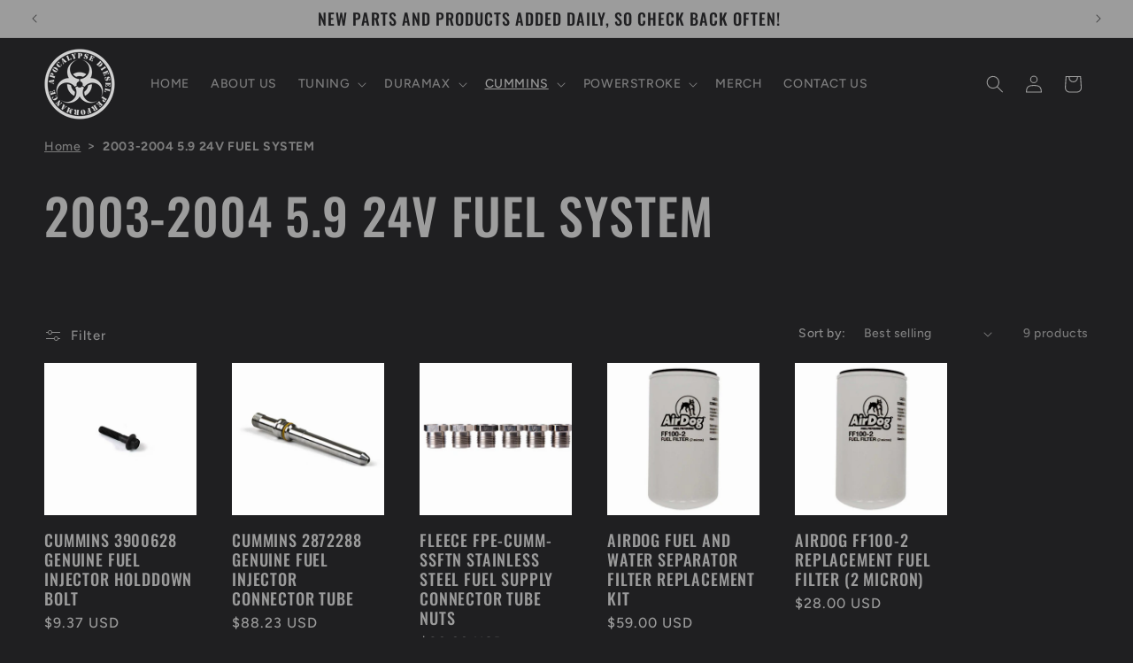

--- FILE ---
content_type: text/html; charset=utf-8
request_url: https://apocalypsediesel.com/collections/2003-2004-5-9-24v-fuel-system
body_size: 43468
content:















<!doctype html>
<html class="no-js" lang="en">
  <head>
 
<meta charset="utf-8">
    <meta http-equiv="X-UA-Compatible" content="IE=edge">
    <meta name="viewport" content="width=device-width,initial-scale=1">
    <meta name="theme-color" content="">
    <link rel="canonical" href="https://apocalypsediesel.com/collections/2003-2004-5-9-24v-fuel-system"><link rel="icon" type="image/png" href="//apocalypsediesel.com/cdn/shop/files/My_project-1_34.png?crop=center&height=32&v=1684253530&width=32"><link rel="preconnect" href="https://fonts.shopifycdn.com" crossorigin><title>
      2003-2004 5.9 24V FUEL SYSTEM
 &ndash; APOCALYPSE DIESEL PERFORMANCE</title>

    

    

<meta property="og:site_name" content="APOCALYPSE DIESEL PERFORMANCE">
<meta property="og:url" content="https://apocalypsediesel.com/collections/2003-2004-5-9-24v-fuel-system">
<meta property="og:title" content="2003-2004 5.9 24V FUEL SYSTEM">
<meta property="og:type" content="website">
<meta property="og:description" content="APOCALYPSE DIESEL PERFORMANCE"><meta property="og:image" content="http://apocalypsediesel.com/cdn/shop/files/Untitled_72.png?v=1732773479">
  <meta property="og:image:secure_url" content="https://apocalypsediesel.com/cdn/shop/files/Untitled_72.png?v=1732773479">
  <meta property="og:image:width" content="1920">
  <meta property="og:image:height" content="1080"><meta name="twitter:card" content="summary_large_image">
<meta name="twitter:title" content="2003-2004 5.9 24V FUEL SYSTEM">
<meta name="twitter:description" content="APOCALYPSE DIESEL PERFORMANCE">


    <script src="//apocalypsediesel.com/cdn/shop/t/6/assets/constants.js?v=58251544750838685771710292762" defer="defer"></script>
    <script src="//apocalypsediesel.com/cdn/shop/t/6/assets/pubsub.js?v=158357773527763999511710292762" defer="defer"></script>
    <script src="//apocalypsediesel.com/cdn/shop/t/6/assets/global.js?v=106116626045777747121710292762" defer="defer"></script><script src="//apocalypsediesel.com/cdn/shop/t/6/assets/animations.js?v=88693664871331136111710292761" defer="defer"></script>
  <script>window.performance && window.performance.mark && window.performance.mark('shopify.content_for_header.start');</script><meta id="shopify-digital-wallet" name="shopify-digital-wallet" content="/75881021741/digital_wallets/dialog">
<meta name="shopify-checkout-api-token" content="a4a8f888930f500f9ce6f5c7542733dd">
<meta id="in-context-paypal-metadata" data-shop-id="75881021741" data-venmo-supported="false" data-environment="production" data-locale="en_US" data-paypal-v4="true" data-currency="USD">
<link rel="alternate" type="application/atom+xml" title="Feed" href="/collections/2003-2004-5-9-24v-fuel-system.atom" />
<link rel="alternate" type="application/json+oembed" href="https://apocalypsediesel.com/collections/2003-2004-5-9-24v-fuel-system.oembed">
<script async="async" src="/checkouts/internal/preloads.js?locale=en-US"></script>
<link rel="preconnect" href="https://shop.app" crossorigin="anonymous">
<script async="async" src="https://shop.app/checkouts/internal/preloads.js?locale=en-US&shop_id=75881021741" crossorigin="anonymous"></script>
<script id="apple-pay-shop-capabilities" type="application/json">{"shopId":75881021741,"countryCode":"US","currencyCode":"USD","merchantCapabilities":["supports3DS"],"merchantId":"gid:\/\/shopify\/Shop\/75881021741","merchantName":"APOCALYPSE DIESEL PERFORMANCE","requiredBillingContactFields":["postalAddress","email"],"requiredShippingContactFields":["postalAddress","email"],"shippingType":"shipping","supportedNetworks":["visa","masterCard","amex","discover","elo","jcb"],"total":{"type":"pending","label":"APOCALYPSE DIESEL PERFORMANCE","amount":"1.00"},"shopifyPaymentsEnabled":true,"supportsSubscriptions":true}</script>
<script id="shopify-features" type="application/json">{"accessToken":"a4a8f888930f500f9ce6f5c7542733dd","betas":["rich-media-storefront-analytics"],"domain":"apocalypsediesel.com","predictiveSearch":true,"shopId":75881021741,"locale":"en"}</script>
<script>var Shopify = Shopify || {};
Shopify.shop = "apocdiesel.myshopify.com";
Shopify.locale = "en";
Shopify.currency = {"active":"USD","rate":"1.0"};
Shopify.country = "US";
Shopify.theme = {"name":"Updated copy of Ride","id":166113149229,"schema_name":"Ride","schema_version":"13.0.1","theme_store_id":1500,"role":"main"};
Shopify.theme.handle = "null";
Shopify.theme.style = {"id":null,"handle":null};
Shopify.cdnHost = "apocalypsediesel.com/cdn";
Shopify.routes = Shopify.routes || {};
Shopify.routes.root = "/";</script>
<script type="module">!function(o){(o.Shopify=o.Shopify||{}).modules=!0}(window);</script>
<script>!function(o){function n(){var o=[];function n(){o.push(Array.prototype.slice.apply(arguments))}return n.q=o,n}var t=o.Shopify=o.Shopify||{};t.loadFeatures=n(),t.autoloadFeatures=n()}(window);</script>
<script>
  window.ShopifyPay = window.ShopifyPay || {};
  window.ShopifyPay.apiHost = "shop.app\/pay";
  window.ShopifyPay.redirectState = null;
</script>
<script id="shop-js-analytics" type="application/json">{"pageType":"collection"}</script>
<script defer="defer" async type="module" src="//apocalypsediesel.com/cdn/shopifycloud/shop-js/modules/v2/client.init-shop-cart-sync_BdyHc3Nr.en.esm.js"></script>
<script defer="defer" async type="module" src="//apocalypsediesel.com/cdn/shopifycloud/shop-js/modules/v2/chunk.common_Daul8nwZ.esm.js"></script>
<script type="module">
  await import("//apocalypsediesel.com/cdn/shopifycloud/shop-js/modules/v2/client.init-shop-cart-sync_BdyHc3Nr.en.esm.js");
await import("//apocalypsediesel.com/cdn/shopifycloud/shop-js/modules/v2/chunk.common_Daul8nwZ.esm.js");

  window.Shopify.SignInWithShop?.initShopCartSync?.({"fedCMEnabled":true,"windoidEnabled":true});

</script>
<script>
  window.Shopify = window.Shopify || {};
  if (!window.Shopify.featureAssets) window.Shopify.featureAssets = {};
  window.Shopify.featureAssets['shop-js'] = {"shop-cart-sync":["modules/v2/client.shop-cart-sync_QYOiDySF.en.esm.js","modules/v2/chunk.common_Daul8nwZ.esm.js"],"init-fed-cm":["modules/v2/client.init-fed-cm_DchLp9rc.en.esm.js","modules/v2/chunk.common_Daul8nwZ.esm.js"],"shop-button":["modules/v2/client.shop-button_OV7bAJc5.en.esm.js","modules/v2/chunk.common_Daul8nwZ.esm.js"],"init-windoid":["modules/v2/client.init-windoid_DwxFKQ8e.en.esm.js","modules/v2/chunk.common_Daul8nwZ.esm.js"],"shop-cash-offers":["modules/v2/client.shop-cash-offers_DWtL6Bq3.en.esm.js","modules/v2/chunk.common_Daul8nwZ.esm.js","modules/v2/chunk.modal_CQq8HTM6.esm.js"],"shop-toast-manager":["modules/v2/client.shop-toast-manager_CX9r1SjA.en.esm.js","modules/v2/chunk.common_Daul8nwZ.esm.js"],"init-shop-email-lookup-coordinator":["modules/v2/client.init-shop-email-lookup-coordinator_UhKnw74l.en.esm.js","modules/v2/chunk.common_Daul8nwZ.esm.js"],"pay-button":["modules/v2/client.pay-button_DzxNnLDY.en.esm.js","modules/v2/chunk.common_Daul8nwZ.esm.js"],"avatar":["modules/v2/client.avatar_BTnouDA3.en.esm.js"],"init-shop-cart-sync":["modules/v2/client.init-shop-cart-sync_BdyHc3Nr.en.esm.js","modules/v2/chunk.common_Daul8nwZ.esm.js"],"shop-login-button":["modules/v2/client.shop-login-button_D8B466_1.en.esm.js","modules/v2/chunk.common_Daul8nwZ.esm.js","modules/v2/chunk.modal_CQq8HTM6.esm.js"],"init-customer-accounts-sign-up":["modules/v2/client.init-customer-accounts-sign-up_C8fpPm4i.en.esm.js","modules/v2/client.shop-login-button_D8B466_1.en.esm.js","modules/v2/chunk.common_Daul8nwZ.esm.js","modules/v2/chunk.modal_CQq8HTM6.esm.js"],"init-shop-for-new-customer-accounts":["modules/v2/client.init-shop-for-new-customer-accounts_CVTO0Ztu.en.esm.js","modules/v2/client.shop-login-button_D8B466_1.en.esm.js","modules/v2/chunk.common_Daul8nwZ.esm.js","modules/v2/chunk.modal_CQq8HTM6.esm.js"],"init-customer-accounts":["modules/v2/client.init-customer-accounts_dRgKMfrE.en.esm.js","modules/v2/client.shop-login-button_D8B466_1.en.esm.js","modules/v2/chunk.common_Daul8nwZ.esm.js","modules/v2/chunk.modal_CQq8HTM6.esm.js"],"shop-follow-button":["modules/v2/client.shop-follow-button_CkZpjEct.en.esm.js","modules/v2/chunk.common_Daul8nwZ.esm.js","modules/v2/chunk.modal_CQq8HTM6.esm.js"],"lead-capture":["modules/v2/client.lead-capture_BntHBhfp.en.esm.js","modules/v2/chunk.common_Daul8nwZ.esm.js","modules/v2/chunk.modal_CQq8HTM6.esm.js"],"checkout-modal":["modules/v2/client.checkout-modal_CfxcYbTm.en.esm.js","modules/v2/chunk.common_Daul8nwZ.esm.js","modules/v2/chunk.modal_CQq8HTM6.esm.js"],"shop-login":["modules/v2/client.shop-login_Da4GZ2H6.en.esm.js","modules/v2/chunk.common_Daul8nwZ.esm.js","modules/v2/chunk.modal_CQq8HTM6.esm.js"],"payment-terms":["modules/v2/client.payment-terms_MV4M3zvL.en.esm.js","modules/v2/chunk.common_Daul8nwZ.esm.js","modules/v2/chunk.modal_CQq8HTM6.esm.js"]};
</script>
<script>(function() {
  var isLoaded = false;
  function asyncLoad() {
    if (isLoaded) return;
    isLoaded = true;
    var urls = ["https:\/\/chimpstatic.com\/mcjs-connected\/js\/users\/54b924fe444c75c262d2b3d6b\/0bfab3401ac43cd54f9a6210d.js?shop=apocdiesel.myshopify.com","https:\/\/na.shgcdn3.com\/pixel-collector.js?shop=apocdiesel.myshopify.com"];
    for (var i = 0; i < urls.length; i++) {
      var s = document.createElement('script');
      s.type = 'text/javascript';
      s.async = true;
      s.src = urls[i];
      var x = document.getElementsByTagName('script')[0];
      x.parentNode.insertBefore(s, x);
    }
  };
  if(window.attachEvent) {
    window.attachEvent('onload', asyncLoad);
  } else {
    window.addEventListener('load', asyncLoad, false);
  }
})();</script>
<script id="__st">var __st={"a":75881021741,"offset":-21600,"reqid":"2f603131-faee-4299-99aa-a24d0e1d1669-1768995310","pageurl":"apocalypsediesel.com\/collections\/2003-2004-5-9-24v-fuel-system","u":"94ce436b88e5","p":"collection","rtyp":"collection","rid":447197315373};</script>
<script>window.ShopifyPaypalV4VisibilityTracking = true;</script>
<script id="captcha-bootstrap">!function(){'use strict';const t='contact',e='account',n='new_comment',o=[[t,t],['blogs',n],['comments',n],[t,'customer']],c=[[e,'customer_login'],[e,'guest_login'],[e,'recover_customer_password'],[e,'create_customer']],r=t=>t.map((([t,e])=>`form[action*='/${t}']:not([data-nocaptcha='true']) input[name='form_type'][value='${e}']`)).join(','),a=t=>()=>t?[...document.querySelectorAll(t)].map((t=>t.form)):[];function s(){const t=[...o],e=r(t);return a(e)}const i='password',u='form_key',d=['recaptcha-v3-token','g-recaptcha-response','h-captcha-response',i],f=()=>{try{return window.sessionStorage}catch{return}},m='__shopify_v',_=t=>t.elements[u];function p(t,e,n=!1){try{const o=window.sessionStorage,c=JSON.parse(o.getItem(e)),{data:r}=function(t){const{data:e,action:n}=t;return t[m]||n?{data:e,action:n}:{data:t,action:n}}(c);for(const[e,n]of Object.entries(r))t.elements[e]&&(t.elements[e].value=n);n&&o.removeItem(e)}catch(o){console.error('form repopulation failed',{error:o})}}const l='form_type',E='cptcha';function T(t){t.dataset[E]=!0}const w=window,h=w.document,L='Shopify',v='ce_forms',y='captcha';let A=!1;((t,e)=>{const n=(g='f06e6c50-85a8-45c8-87d0-21a2b65856fe',I='https://cdn.shopify.com/shopifycloud/storefront-forms-hcaptcha/ce_storefront_forms_captcha_hcaptcha.v1.5.2.iife.js',D={infoText:'Protected by hCaptcha',privacyText:'Privacy',termsText:'Terms'},(t,e,n)=>{const o=w[L][v],c=o.bindForm;if(c)return c(t,g,e,D).then(n);var r;o.q.push([[t,g,e,D],n]),r=I,A||(h.body.append(Object.assign(h.createElement('script'),{id:'captcha-provider',async:!0,src:r})),A=!0)});var g,I,D;w[L]=w[L]||{},w[L][v]=w[L][v]||{},w[L][v].q=[],w[L][y]=w[L][y]||{},w[L][y].protect=function(t,e){n(t,void 0,e),T(t)},Object.freeze(w[L][y]),function(t,e,n,w,h,L){const[v,y,A,g]=function(t,e,n){const i=e?o:[],u=t?c:[],d=[...i,...u],f=r(d),m=r(i),_=r(d.filter((([t,e])=>n.includes(e))));return[a(f),a(m),a(_),s()]}(w,h,L),I=t=>{const e=t.target;return e instanceof HTMLFormElement?e:e&&e.form},D=t=>v().includes(t);t.addEventListener('submit',(t=>{const e=I(t);if(!e)return;const n=D(e)&&!e.dataset.hcaptchaBound&&!e.dataset.recaptchaBound,o=_(e),c=g().includes(e)&&(!o||!o.value);(n||c)&&t.preventDefault(),c&&!n&&(function(t){try{if(!f())return;!function(t){const e=f();if(!e)return;const n=_(t);if(!n)return;const o=n.value;o&&e.removeItem(o)}(t);const e=Array.from(Array(32),(()=>Math.random().toString(36)[2])).join('');!function(t,e){_(t)||t.append(Object.assign(document.createElement('input'),{type:'hidden',name:u})),t.elements[u].value=e}(t,e),function(t,e){const n=f();if(!n)return;const o=[...t.querySelectorAll(`input[type='${i}']`)].map((({name:t})=>t)),c=[...d,...o],r={};for(const[a,s]of new FormData(t).entries())c.includes(a)||(r[a]=s);n.setItem(e,JSON.stringify({[m]:1,action:t.action,data:r}))}(t,e)}catch(e){console.error('failed to persist form',e)}}(e),e.submit())}));const S=(t,e)=>{t&&!t.dataset[E]&&(n(t,e.some((e=>e===t))),T(t))};for(const o of['focusin','change'])t.addEventListener(o,(t=>{const e=I(t);D(e)&&S(e,y())}));const B=e.get('form_key'),M=e.get(l),P=B&&M;t.addEventListener('DOMContentLoaded',(()=>{const t=y();if(P)for(const e of t)e.elements[l].value===M&&p(e,B);[...new Set([...A(),...v().filter((t=>'true'===t.dataset.shopifyCaptcha))])].forEach((e=>S(e,t)))}))}(h,new URLSearchParams(w.location.search),n,t,e,['guest_login'])})(!0,!0)}();</script>
<script integrity="sha256-4kQ18oKyAcykRKYeNunJcIwy7WH5gtpwJnB7kiuLZ1E=" data-source-attribution="shopify.loadfeatures" defer="defer" src="//apocalypsediesel.com/cdn/shopifycloud/storefront/assets/storefront/load_feature-a0a9edcb.js" crossorigin="anonymous"></script>
<script crossorigin="anonymous" defer="defer" src="//apocalypsediesel.com/cdn/shopifycloud/storefront/assets/shopify_pay/storefront-65b4c6d7.js?v=20250812"></script>
<script data-source-attribution="shopify.dynamic_checkout.dynamic.init">var Shopify=Shopify||{};Shopify.PaymentButton=Shopify.PaymentButton||{isStorefrontPortableWallets:!0,init:function(){window.Shopify.PaymentButton.init=function(){};var t=document.createElement("script");t.src="https://apocalypsediesel.com/cdn/shopifycloud/portable-wallets/latest/portable-wallets.en.js",t.type="module",document.head.appendChild(t)}};
</script>
<script data-source-attribution="shopify.dynamic_checkout.buyer_consent">
  function portableWalletsHideBuyerConsent(e){var t=document.getElementById("shopify-buyer-consent"),n=document.getElementById("shopify-subscription-policy-button");t&&n&&(t.classList.add("hidden"),t.setAttribute("aria-hidden","true"),n.removeEventListener("click",e))}function portableWalletsShowBuyerConsent(e){var t=document.getElementById("shopify-buyer-consent"),n=document.getElementById("shopify-subscription-policy-button");t&&n&&(t.classList.remove("hidden"),t.removeAttribute("aria-hidden"),n.addEventListener("click",e))}window.Shopify?.PaymentButton&&(window.Shopify.PaymentButton.hideBuyerConsent=portableWalletsHideBuyerConsent,window.Shopify.PaymentButton.showBuyerConsent=portableWalletsShowBuyerConsent);
</script>
<script data-source-attribution="shopify.dynamic_checkout.cart.bootstrap">document.addEventListener("DOMContentLoaded",(function(){function t(){return document.querySelector("shopify-accelerated-checkout-cart, shopify-accelerated-checkout")}if(t())Shopify.PaymentButton.init();else{new MutationObserver((function(e,n){t()&&(Shopify.PaymentButton.init(),n.disconnect())})).observe(document.body,{childList:!0,subtree:!0})}}));
</script>
<link id="shopify-accelerated-checkout-styles" rel="stylesheet" media="screen" href="https://apocalypsediesel.com/cdn/shopifycloud/portable-wallets/latest/accelerated-checkout-backwards-compat.css" crossorigin="anonymous">
<style id="shopify-accelerated-checkout-cart">
        #shopify-buyer-consent {
  margin-top: 1em;
  display: inline-block;
  width: 100%;
}

#shopify-buyer-consent.hidden {
  display: none;
}

#shopify-subscription-policy-button {
  background: none;
  border: none;
  padding: 0;
  text-decoration: underline;
  font-size: inherit;
  cursor: pointer;
}

#shopify-subscription-policy-button::before {
  box-shadow: none;
}

      </style>
<script id="sections-script" data-sections="header" defer="defer" src="//apocalypsediesel.com/cdn/shop/t/6/compiled_assets/scripts.js?v=8570"></script>
<script>window.performance && window.performance.mark && window.performance.mark('shopify.content_for_header.end');</script>
  





  <script type="text/javascript">
    
      window.__shgMoneyFormat = window.__shgMoneyFormat || {"USD":{"currency":"USD","currency_symbol":"$","currency_symbol_location":"left","decimal_places":2,"decimal_separator":".","thousands_separator":","}};
    
    window.__shgCurrentCurrencyCode = window.__shgCurrentCurrencyCode || {
      currency: "USD",
      currency_symbol: "$",
      decimal_separator: ".",
      thousands_separator: ",",
      decimal_places: 2,
      currency_symbol_location: "left"
    };
  </script>





    <style data-shopify>
      @font-face {
  font-family: Figtree;
  font-weight: 500;
  font-style: normal;
  font-display: swap;
  src: url("//apocalypsediesel.com/cdn/fonts/figtree/figtree_n5.3b6b7df38aa5986536945796e1f947445832047c.woff2") format("woff2"),
       url("//apocalypsediesel.com/cdn/fonts/figtree/figtree_n5.f26bf6dcae278b0ed902605f6605fa3338e81dab.woff") format("woff");
}

      @font-face {
  font-family: Figtree;
  font-weight: 700;
  font-style: normal;
  font-display: swap;
  src: url("//apocalypsediesel.com/cdn/fonts/figtree/figtree_n7.2fd9bfe01586148e644724096c9d75e8c7a90e55.woff2") format("woff2"),
       url("//apocalypsediesel.com/cdn/fonts/figtree/figtree_n7.ea05de92d862f9594794ab281c4c3a67501ef5fc.woff") format("woff");
}

      @font-face {
  font-family: Figtree;
  font-weight: 500;
  font-style: italic;
  font-display: swap;
  src: url("//apocalypsediesel.com/cdn/fonts/figtree/figtree_i5.969396f679a62854cf82dbf67acc5721e41351f0.woff2") format("woff2"),
       url("//apocalypsediesel.com/cdn/fonts/figtree/figtree_i5.93bc1cad6c73ca9815f9777c49176dfc9d2890dd.woff") format("woff");
}

      @font-face {
  font-family: Figtree;
  font-weight: 700;
  font-style: italic;
  font-display: swap;
  src: url("//apocalypsediesel.com/cdn/fonts/figtree/figtree_i7.06add7096a6f2ab742e09ec7e498115904eda1fe.woff2") format("woff2"),
       url("//apocalypsediesel.com/cdn/fonts/figtree/figtree_i7.ee584b5fcaccdbb5518c0228158941f8df81b101.woff") format("woff");
}

      @font-face {
  font-family: Oswald;
  font-weight: 500;
  font-style: normal;
  font-display: swap;
  src: url("//apocalypsediesel.com/cdn/fonts/oswald/oswald_n5.8ad4910bfdb43e150746ef7aa67f3553e3abe8e2.woff2") format("woff2"),
       url("//apocalypsediesel.com/cdn/fonts/oswald/oswald_n5.93ee52108163c48c91111cf33b0a57021467b66e.woff") format("woff");
}


      
        :root,
        .color-scheme-1 {
          --color-background: 31,31,33;
        
          --gradient-background: #1f1f21;
        

        

        --color-foreground: 157,157,157;
        --color-background-contrast: 43,43,46;
        --color-shadow: 255,255,255;
        --color-button: 157,157,157;
        --color-button-text: 31,31,33;
        --color-secondary-button: 31,31,33;
        --color-secondary-button-text: 157,157,157;
        --color-link: 157,157,157;
        --color-badge-foreground: 157,157,157;
        --color-badge-background: 31,31,33;
        --color-badge-border: 157,157,157;
        --payment-terms-background-color: rgb(31 31 33);
      }
      
        
        .color-scheme-2 {
          --color-background: 31,31,33;
        
          --gradient-background: #1f1f21;
        

        

        --color-foreground: 157,157,157;
        --color-background-contrast: 43,43,46;
        --color-shadow: 157,157,157;
        --color-button: 157,157,157;
        --color-button-text: 31,31,33;
        --color-secondary-button: 31,31,33;
        --color-secondary-button-text: 157,157,157;
        --color-link: 157,157,157;
        --color-badge-foreground: 157,157,157;
        --color-badge-background: 31,31,33;
        --color-badge-border: 157,157,157;
        --payment-terms-background-color: rgb(31 31 33);
      }
      
        
        .color-scheme-3 {
          --color-background: 255,255,255;
        
          --gradient-background: #ffffff;
        

        

        --color-foreground: 31,31,33;
        --color-background-contrast: 191,191,191;
        --color-shadow: 255,255,255;
        --color-button: 31,31,33;
        --color-button-text: 255,255,255;
        --color-secondary-button: 255,255,255;
        --color-secondary-button-text: 31,31,33;
        --color-link: 31,31,33;
        --color-badge-foreground: 31,31,33;
        --color-badge-background: 255,255,255;
        --color-badge-border: 31,31,33;
        --payment-terms-background-color: rgb(255 255 255);
      }
      
        
        .color-scheme-4 {
          --color-background: 156,156,156;
        
          --gradient-background: #9c9c9c;
        

        

        --color-foreground: 31,31,33;
        --color-background-contrast: 92,92,92;
        --color-shadow: 255,255,255;
        --color-button: 31,31,33;
        --color-button-text: 157,157,157;
        --color-secondary-button: 156,156,156;
        --color-secondary-button-text: 31,31,33;
        --color-link: 31,31,33;
        --color-badge-foreground: 31,31,33;
        --color-badge-background: 156,156,156;
        --color-badge-border: 31,31,33;
        --payment-terms-background-color: rgb(156 156 156);
      }
      
        
        .color-scheme-5 {
          --color-background: 0,252,237;
        
          --gradient-background: #00fced;
        

        

        --color-foreground: 31,31,33;
        --color-background-contrast: 0,125,117;
        --color-shadow: 255,255,255;
        --color-button: 31,31,33;
        --color-button-text: 0,252,237;
        --color-secondary-button: 0,252,237;
        --color-secondary-button-text: 31,31,33;
        --color-link: 31,31,33;
        --color-badge-foreground: 31,31,33;
        --color-badge-background: 0,252,237;
        --color-badge-border: 31,31,33;
        --payment-terms-background-color: rgb(0 252 237);
      }
      

      body, .color-scheme-1, .color-scheme-2, .color-scheme-3, .color-scheme-4, .color-scheme-5 {
        color: rgba(var(--color-foreground), 0.75);
        background-color: rgb(var(--color-background));
      }

      :root {
        --font-body-family: Figtree, sans-serif;
        --font-body-style: normal;
        --font-body-weight: 500;
        --font-body-weight-bold: 800;

        --font-heading-family: Oswald, sans-serif;
        --font-heading-style: normal;
        --font-heading-weight: 500;

        --font-body-scale: 1.0;
        --font-heading-scale: 1.4;

        --media-padding: px;
        --media-border-opacity: 0.1;
        --media-border-width: 0px;
        --media-radius: 0px;
        --media-shadow-opacity: 0.0;
        --media-shadow-horizontal-offset: 0px;
        --media-shadow-vertical-offset: 4px;
        --media-shadow-blur-radius: 5px;
        --media-shadow-visible: 0;

        --page-width: 160rem;
        --page-width-margin: 0rem;

        --product-card-image-padding: 0.0rem;
        --product-card-corner-radius: 0.0rem;
        --product-card-text-alignment: left;
        --product-card-border-width: 0.0rem;
        --product-card-border-opacity: 0.1;
        --product-card-shadow-opacity: 0.0;
        --product-card-shadow-visible: 0;
        --product-card-shadow-horizontal-offset: 0.0rem;
        --product-card-shadow-vertical-offset: 0.4rem;
        --product-card-shadow-blur-radius: 0.5rem;

        --collection-card-image-padding: 0.0rem;
        --collection-card-corner-radius: 0.0rem;
        --collection-card-text-alignment: left;
        --collection-card-border-width: 0.0rem;
        --collection-card-border-opacity: 0.1;
        --collection-card-shadow-opacity: 0.0;
        --collection-card-shadow-visible: 0;
        --collection-card-shadow-horizontal-offset: 0.0rem;
        --collection-card-shadow-vertical-offset: 0.4rem;
        --collection-card-shadow-blur-radius: 0.5rem;

        --blog-card-image-padding: 0.0rem;
        --blog-card-corner-radius: 0.0rem;
        --blog-card-text-alignment: left;
        --blog-card-border-width: 0.0rem;
        --blog-card-border-opacity: 0.1;
        --blog-card-shadow-opacity: 0.0;
        --blog-card-shadow-visible: 0;
        --blog-card-shadow-horizontal-offset: 0.0rem;
        --blog-card-shadow-vertical-offset: 0.4rem;
        --blog-card-shadow-blur-radius: 0.5rem;

        --badge-corner-radius: 4.0rem;

        --popup-border-width: 1px;
        --popup-border-opacity: 0.1;
        --popup-corner-radius: 0px;
        --popup-shadow-opacity: 0.0;
        --popup-shadow-horizontal-offset: 0px;
        --popup-shadow-vertical-offset: 4px;
        --popup-shadow-blur-radius: 5px;

        --drawer-border-width: 1px;
        --drawer-border-opacity: 0.1;
        --drawer-shadow-opacity: 0.0;
        --drawer-shadow-horizontal-offset: 0px;
        --drawer-shadow-vertical-offset: 4px;
        --drawer-shadow-blur-radius: 5px;

        --spacing-sections-desktop: 52px;
        --spacing-sections-mobile: 36px;

        --grid-desktop-vertical-spacing: 40px;
        --grid-desktop-horizontal-spacing: 40px;
        --grid-mobile-vertical-spacing: 20px;
        --grid-mobile-horizontal-spacing: 20px;

        --text-boxes-border-opacity: 0.1;
        --text-boxes-border-width: 0px;
        --text-boxes-radius: 0px;
        --text-boxes-shadow-opacity: 0.0;
        --text-boxes-shadow-visible: 0;
        --text-boxes-shadow-horizontal-offset: 0px;
        --text-boxes-shadow-vertical-offset: 4px;
        --text-boxes-shadow-blur-radius: 5px;

        --buttons-radius: 0px;
        --buttons-radius-outset: 0px;
        --buttons-border-width: 1px;
        --buttons-border-opacity: 1.0;
        --buttons-shadow-opacity: 0.0;
        --buttons-shadow-visible: 0;
        --buttons-shadow-horizontal-offset: 0px;
        --buttons-shadow-vertical-offset: 4px;
        --buttons-shadow-blur-radius: 5px;
        --buttons-border-offset: 0px;

        --inputs-radius: 0px;
        --inputs-border-width: 1px;
        --inputs-border-opacity: 0.55;
        --inputs-shadow-opacity: 0.0;
        --inputs-shadow-horizontal-offset: 0px;
        --inputs-margin-offset: 0px;
        --inputs-shadow-vertical-offset: 4px;
        --inputs-shadow-blur-radius: 5px;
        --inputs-radius-outset: 0px;

        --variant-pills-radius: 40px;
        --variant-pills-border-width: 1px;
        --variant-pills-border-opacity: 0.55;
        --variant-pills-shadow-opacity: 0.0;
        --variant-pills-shadow-horizontal-offset: 0px;
        --variant-pills-shadow-vertical-offset: 4px;
        --variant-pills-shadow-blur-radius: 5px;
      }

      *,
      *::before,
      *::after {
        box-sizing: inherit;
      }

      html {
        box-sizing: border-box;
        font-size: calc(var(--font-body-scale) * 62.5%);
        height: 100%;
      }

      body {
        display: grid;
        grid-template-rows: auto auto 1fr auto;
        grid-template-columns: 100%;
        min-height: 100%;
        margin: 0;
        font-size: 1.5rem;
        letter-spacing: 0.06rem;
        line-height: calc(1 + 0.8 / var(--font-body-scale));
        font-family: var(--font-body-family);
        font-style: var(--font-body-style);
        font-weight: var(--font-body-weight);
      }

      @media screen and (min-width: 750px) {
        body {
          font-size: 1.6rem;
        }
      }
    </style>

    <link href="//apocalypsediesel.com/cdn/shop/t/6/assets/base.css?v=25513028573540360251710292761" rel="stylesheet" type="text/css" media="all" />
<link rel="preload" as="font" href="//apocalypsediesel.com/cdn/fonts/figtree/figtree_n5.3b6b7df38aa5986536945796e1f947445832047c.woff2" type="font/woff2" crossorigin><link rel="preload" as="font" href="//apocalypsediesel.com/cdn/fonts/oswald/oswald_n5.8ad4910bfdb43e150746ef7aa67f3553e3abe8e2.woff2" type="font/woff2" crossorigin><link
        rel="stylesheet"
        href="//apocalypsediesel.com/cdn/shop/t/6/assets/component-predictive-search.css?v=118923337488134913561710292762"
        media="print"
        onload="this.media='all'"
      ><script>
      document.documentElement.className = document.documentElement.className.replace('no-js', 'js');
      if (Shopify.designMode) {
        document.documentElement.classList.add('shopify-design-mode');
      }
    </script>
  
  

<script type="text/javascript">
  
    window.SHG_CUSTOMER = null;
  
</script>







<!-- BEGIN app block: shopify://apps/tt-breadcrumbs-seo-schema/blocks/ttSchema/dda6b26d-4f1a-43c6-a94b-6443ed0f750b -->


<!-- BEGIN app snippet: remove-script -->
<script id="tt_remove_script" type="module">
  if(void 0===window.ws_script){window.ws_script=!0;let e=()=>{document.querySelectorAll('[type="application/ld+json"]').forEach((e=>{e.hasAttribute("tt-ninja")||e.remove()}))};e(),setInterval(e,1e3),document.querySelectorAll("[itemscope]").forEach((e=>e.removeAttribute("itemscope")))}else document.getElementById("tt_remove_script").remove();
</script><!-- END app snippet -->


    <!-- BEGIN app snippet: article -->
<!-- END app snippet -->
    <!-- BEGIN app snippet: breadcrumb -->


    <script type="application/ld+json" tt-ninja>
        {
            "@context": "https://schema.org",
            "@type": "BreadcrumbList",
            "itemListElement": [{
                "@type": "ListItem",
                "position": 1,
                "name": "APOCALYPSE DIESEL PERFORMANCE",
                "item": "https://apocalypsediesel.com"
            },{
                "@type": "ListItem",
                "position": 2,
                "name": "2003-2004 5.9 24V FUEL SYSTEM",
                "item": "https://apocalypsediesel.com/collections/2003-2004-5-9-24v-fuel-system"
            }]
        }
    </script>


<!-- END app snippet -->
    <!-- BEGIN app snippet: carousel -->

    <script type="application/ld+json" tt-ninja>
        {
            "@context":"https://schema.org",
            "@type":"ItemList",
            "itemListElement":[
                
                    {
                        "@type":"ListItem",
                        "position":1,
                        "url":"apocalypsediesel.com/products/cummins-5259180-genuine-fuel-injector-hold-down-copy",
                        "description":"VEHICLE FITMENT FOR:1998.5-2021 DODGE RAM WITH 5.9L\/6.7L CUMMINS ENGINE\nDESCRIPTIONThe Cummins 3900628 Genuine Fuel Injector Hold Down Bolt will replace the rounded bolt on your Dodge Ram with 5.9L\/6.7L Diesel. The hold-down fasteners keep your injectors secured to the head. This is crucial as this bolt holds the injector connector tubes correctly aligned. This bolt is sold individually and a (2) is required to install a single fuel injector.\nFEATURES:Brand NewSold IndividuallyDirect-Fit ReplacementGenuine OE Component",
                        "image": "//apocalypsediesel.com/cdn/shop/files/Screenshot2024-11-28170142.png?v=1732834912",
                        "name": "CUMMINS 3900628 GENUINE FUEL INJECTOR HOLDDOWN BOLT"
                    },
                    {
                        "@type":"ListItem",
                        "position":2,
                        "url":"apocalypsediesel.com/products/fleece-fpe-cumm-ssftn-stainless-steel-fuel-supply-connector-tube-nuts-copy",
                        "description":"VEHICLE FITMENT FOR:2003-2023 DODGE RAM WITH 5.9L\/6.7L CUMMINS ENGINE\nDESCRIPTIONGet a Cummins 2872288 Genuine Fuel Injector Connector Tube when replacing the fuel injectors in your Dodge Ram 5.9\/6.7 diesel.The connector tube installs in the cylinder head between the fuel injector and fuel line.To help prevent fuel leaks, it is highly recommended that you replace the connector tubes, whenever you replace the fuel injectors. Sold individually, 6 required for a complete engine.\nFEATURES:Sold IndividuallyIncludes O-RingGenuine OE PartDirect-Fit Replacement",
                        "image": "//apocalypsediesel.com/cdn/shop/files/Screenshot2024-11-28164809.png?v=1732834169",
                        "name": "CUMMINS 2872288 GENUINE FUEL INJECTOR CONNECTOR TUBE"
                    },
                    {
                        "@type":"ListItem",
                        "position":3,
                        "url":"apocalypsediesel.com/products/fleece-fpe-cumm-ssftn-stainless-steel-fuel-supply-connector-tube-nuts",
                        "description":"VEHICLE FITMENT FOR:2003-2023 DODGE RAM WITH 5.9L\/6.7L CUMMINS ENGINE\nDESCRIPTIONThe Fleece FPE-CUMM-SSFTN Stainless Steel Fuel Supply Connector Tube Nuts that will replace the corroded units on your Dodge Ram 5.9L\/6.7L Diesel. These nuts are manufactured from 300 series stainless steel and machined with high tolerances to ensure a proper seal on your injector tubes. Includes a quantity of 6 nuts.\nFEATURES:(6) Nuts IncludedMade To High Tolerances300 Series Stainless Steel Construction\nWARRANTY INFO:1 Year",
                        "image": "//apocalypsediesel.com/cdn/shop/files/Screenshot2024-11-28164323.png?v=1732833920",
                        "name": "FLEECE FPE-CUMM-SSFTN STAINLESS STEEL FUEL SUPPLY CONNECTOR TUBE NUTS"
                    },
                    {
                        "@type":"ListItem",
                        "position":4,
                        "url":"apocalypsediesel.com/products/airdog-fuel-and-water-separator-filter-replacement-kit",
                        "description":"DESCRIPTION\nThe AirDog Replacement Water Separator WS100 is a direct replacement for your AirDog Fuel System. The built-in drain allows you to empty any water from the filter during routine maintenance. The life expectancy for the Airdog Water Separator could be up to 25K miles or a year. However, those figures can change drastically depending on fuel quality.\nThe AirDog Replacement Fuel Filter FF100-2 is a direct replacement Fuel Filter for your AirDog Fuel System. The life expectancy for the AirDog Fuel Filter could be up to 25K miles or a year. However, those figures can change drastically depending on fuel quality. Order a few extra and keep them in your cab or toolbox.\nFEATURES:2 Micron Filtration RatingGenuine AirDog ReplacementFits All AirDog \u0026amp;amp; AirDog II Kits\nWARRANTY INFO:Limited Lifetime",
                        "image": "//apocalypsediesel.com/cdn/shop/files/Screenshot2024-11-28133041_e62d1948-9e59-43a9-a36f-2713a71f3b69.png?v=1732822540",
                        "name": "AIRDOG FUEL AND WATER SEPARATOR FILTER REPLACEMENT KIT"
                    },
                    {
                        "@type":"ListItem",
                        "position":5,
                        "url":"apocalypsediesel.com/products/airdog-ff100-2-replacement-fuel-filter-2-micron",
                        "description":"DESCRIPTIONThe AirDog Replacement Fuel Filter FF100-2 is a direct replacement Fuel Filter for your AirDog Fuel System. The life expectancy for the AirDog Fuel Filter could be up to 25K miles or a year. However, those figures can change drastically depending on fuel quality. Order a few extra and keep them in your cab or toolbox.\nFEATURES:2 Micron Filtration RatingGenuine AirDog ReplacementFits All AirDog \u0026amp;amp; AirDog II Kits\nWARRANTY INFO:Limited Lifetime",
                        "image": "//apocalypsediesel.com/cdn/shop/files/Screenshot2024-11-28133041.png?v=1732822291",
                        "name": "AIRDOG FF100-2 REPLACEMENT FUEL FILTER (2 MICRON)"
                    },
                    {
                        "@type":"ListItem",
                        "position":6,
                        "url":"apocalypsediesel.com/products/airdog-ws100-replacement-water-separator",
                        "description":"DESCRIPTIONThe AirDog Replacement Water Separator WS100 is a direct replacement for your AirDog Fuel System. The built-in drain allows you to empty any water from the filter during routine maintenance. The life expectancy for the Airdog Water Separator could be up to 25K miles or a year. However, those figures can change drastically depending on fuel quality. Order a few extra and keep them in your cab or toolbox.\nFEATURES:Fits All AirDog \u0026amp;amp; AirDog II KitsGenuine AirDog ReplacementReplaces Part# WS80\nWARRANTY INFO:Limited Lifetime",
                        "image": "//apocalypsediesel.com/cdn/shop/files/Screenshot2024-11-28132859.png?v=1732822157",
                        "name": "AIRDOG WS100 REPLACEMENT WATER SEPARATOR"
                    },
                    {
                        "@type":"ListItem",
                        "position":7,
                        "url":"apocalypsediesel.com/products/no-limit-fabrication-sump-raw-universal-fuel-tank-sump",
                        "description":"VEHICLE FITMENT FOR:UNIVERSAL - MANY APPLICATIONS\nDESCRIPTIONThe No Limit Fabrication SUMP Raw Universal Fuel Tank Sump is a quality option for enhancing fuel delivery. This Fuel Sump is constructed from durable materials to provide long-term use. No Limit Fabrication designed this kit to avoid 1\/4 tank issues associated with installing performance fuel systems. This kit has the parts you need for a hassle-free installation.\nFEATURES:Includes HardwareDurable ConstructionImproves Fuel Delivery",
                        "image": "//apocalypsediesel.com/cdn/shop/files/Screenshot2024-11-24220658.png?v=1732507634",
                        "name": "NO LIMIT FABRICATION SUMP RAW UNIVERSAL FUEL TANK SUMP"
                    },
                    {
                        "@type":"ListItem",
                        "position":8,
                        "url":"apocalypsediesel.com/products/xdp-fuel-tank-sump-one-hole-design-xd182",
                        "description":"VEHICLE FITMENT FOR:UNIVERSAL - MOST DIESEL FUEL TANKS (CUTTING REQUIRED)\nDESCRIPTIONThe XDP Fuel Tank Sump - One Hole Design XD182 is the perfect solution for those wanting to build their own custom fuel system with an aftermarket lift pump. This One Hole Design Fuel Tank Sump is easier to install than others on the market, and it only requires one hole in the fuel tank for installation! The XD182 provides an outlet for fuel on the bottom of the fuel tank which makes it easy to connect to popular fuel systems such as AirDog \u0026amp;amp; FASS Pumps.\nFor an easy installation, the inner-ring is designed to fit in the bottom of the tank so this can be installed from underneath. A machined groove for the o-ring gasket ensures a leak free seal, and the 2-bolt design eliminates the need to drill additional bolt holes. For use with aftermarket fuel systems. Includes barbed 1\/2 NPT fitting for 1\/2\u0026quot; hose.\nFEATURES:Built-In Drain PlugNo Tank Drop InstallationLarge Opening for Unrestricted Fuel FlowMade From Aircraft Grade T6 Billet Aluminum",
                        "image": "//apocalypsediesel.com/cdn/shop/files/Screenshot2024-11-24215848.png?v=1732507330",
                        "name": "XDP FUEL TANK SUMP - ONE HOLE DESIGN XD182"
                    },
                    {
                        "@type":"ListItem",
                        "position":9,
                        "url":"apocalypsediesel.com/products/xdp-fuel-tank-sump-one-hole-design-with-fuel-return-xd243",
                        "description":"VEHICLE FITMENT FOR:UNIVERSAL - MOST DIESEL FUEL TANKS (CUTTING REQUIRED)\nDESCRIPTIONThe XDP Fuel Tank Sump - One Hole Design With Fuel Return XD243 provides you with a perfect option for custom fuel delivery with an aftermarket fuel system. TheXD243 features a one-hole design that only requires drilling a single 3\u0026quot; hole for installation. A machined groove for the O-ring gasket ensures a leak-free seal, and the inner-ring is designed to fi t into the bottom of the tank without requiring you to remove it from the truck.What sets the XD243 apart from the other sumps in the XDP lineup is the built-in fuel return for an easy connection to most aftermarket fuel systems. Using the built-in return port, you can easily route return fuel back to the tank without having to modify other components of your fuel system for a clean and easy installation. For optimal fuel quality, the XDP Sump features a stand pipe that places the returned fuel above the fuel feed. This design prevents the aerated return fuel from going directly into the feed. Includes barbed fittings for 1\/2\u0026quot; hose with the threads on the ports being 1\/2\u0026quot; NPT.\nFEATURES:Built-In Fuel Return1\/2\u0026quot; NPT Threaded PortsNo Tank Drop InstallationStand Pipe Separates Return Fuel \u0026amp;amp; FeedMade From Aircraft Grade T6 Billet AluminumWARRANTY INFO:2 Year \/ Unlimited Mileage",
                        "image": "//apocalypsediesel.com/cdn/shop/files/Screenshot2024-11-24214817.png?v=1732506901",
                        "name": "XDP FUEL TANK SUMP - ONE HOLE DESIGN WITH FUEL RETURN XD243"
                    }
            ]
        }
    </script>

<!-- END app snippet -->
    <!-- BEGIN app snippet: search --><script type="application/ld+json" tt-ninja>
    {
        "@context": "https://schema.org",
        "@type": "WebSite",
        "url": "https://apocalypsediesel.com",
        "potentialAction": {
            "@type": "SearchAction",
            "target": "https://apocalypsediesel.com/search?q={search_term_string}",
            "query-input": "required name=search_term_string"
        }
    }
</script><!-- END app snippet -->
    <!-- END app block --><!-- BEGIN app block: shopify://apps/ecomposer-builder/blocks/app-embed/a0fc26e1-7741-4773-8b27-39389b4fb4a0 --><!-- DNS Prefetch & Preconnect -->
<link rel="preconnect" href="https://cdn.ecomposer.app" crossorigin>
<link rel="dns-prefetch" href="https://cdn.ecomposer.app">

<link rel="prefetch" href="https://cdn.ecomposer.app/vendors/css/ecom-swiper@11.css" as="style">
<link rel="prefetch" href="https://cdn.ecomposer.app/vendors/js/ecom-swiper@11.0.5.js" as="script">
<link rel="prefetch" href="https://cdn.ecomposer.app/vendors/js/ecom_modal.js" as="script">

<!-- Global CSS --><!-- Custom CSS & JS --><!-- Open Graph Meta Tags for Pages --><!-- Critical Inline Styles -->
<style class="ecom-theme-helper">.ecom-animation{opacity:0}.ecom-animation.animate,.ecom-animation.ecom-animated{opacity:1}.ecom-cart-popup{display:grid;position:fixed;inset:0;z-index:9999999;align-content:center;padding:5px;justify-content:center;align-items:center;justify-items:center}.ecom-cart-popup::before{content:' ';position:absolute;background:#e5e5e5b3;inset:0}.ecom-ajax-loading{cursor:not-allowed;pointer-events:none;opacity:.6}#ecom-toast{visibility:hidden;max-width:50px;height:60px;margin:auto;background-color:#333;color:#fff;text-align:center;border-radius:2px;position:fixed;z-index:1;left:0;right:0;bottom:30px;font-size:17px;display:grid;grid-template-columns:50px auto;align-items:center;justify-content:start;align-content:center;justify-items:start}#ecom-toast.ecom-toast-show{visibility:visible;animation:ecomFadein .5s,ecomExpand .5s .5s,ecomStay 3s 1s,ecomShrink .5s 4s,ecomFadeout .5s 4.5s}#ecom-toast #ecom-toast-icon{width:50px;height:100%;box-sizing:border-box;background-color:#111;color:#fff;padding:5px}#ecom-toast .ecom-toast-icon-svg{width:100%;height:100%;position:relative;vertical-align:middle;margin:auto;text-align:center}#ecom-toast #ecom-toast-desc{color:#fff;padding:16px;overflow:hidden;white-space:nowrap}@media(max-width:768px){#ecom-toast #ecom-toast-desc{white-space:normal;min-width:250px}#ecom-toast{height:auto;min-height:60px}}.ecom__column-full-height{height:100%}@keyframes ecomFadein{from{bottom:0;opacity:0}to{bottom:30px;opacity:1}}@keyframes ecomExpand{from{min-width:50px}to{min-width:var(--ecom-max-width)}}@keyframes ecomStay{from{min-width:var(--ecom-max-width)}to{min-width:var(--ecom-max-width)}}@keyframes ecomShrink{from{min-width:var(--ecom-max-width)}to{min-width:50px}}@keyframes ecomFadeout{from{bottom:30px;opacity:1}to{bottom:60px;opacity:0}}</style>


<!-- EComposer Config Script -->
<script id="ecom-theme-helpers" async>
window.EComposer=window.EComposer||{};(function(){if(!this.configs)this.configs={};this.configs.ajax_cart={enable:false};this.customer=false;this.proxy_path='/apps/ecomposer-visual-page-builder';
this.popupScriptUrl='https://cdn.shopify.com/extensions/019b200c-ceec-7ac9-af95-28c32fd62de8/ecomposer-94/assets/ecom_popup.js';
this.routes={domain:'https://apocalypsediesel.com',root_url:'/',collections_url:'/collections',all_products_collection_url:'/collections/all',cart_url:'/cart',cart_add_url:'/cart/add',cart_change_url:'/cart/change',cart_clear_url:'/cart/clear',cart_update_url:'/cart/update',product_recommendations_url:'/recommendations/products'};
this.queryParams={};
if(window.location.search.length){new URLSearchParams(window.location.search).forEach((value,key)=>{this.queryParams[key]=value})}
this.money_format="${{amount}}";
this.money_with_currency_format="${{amount}} USD";
this.currencyCodeEnabled=true;this.abTestingData = [];this.formatMoney=function(t,e){const r=this.currencyCodeEnabled?this.money_with_currency_format:this.money_format;function a(t,e){return void 0===t?e:t}function o(t,e,r,o){if(e=a(e,2),r=a(r,","),o=a(o,"."),isNaN(t)||null==t)return 0;var n=(t=(t/100).toFixed(e)).split(".");return n[0].replace(/(\d)(?=(\d\d\d)+(?!\d))/g,"$1"+r)+(n[1]?o+n[1]:"")}"string"==typeof t&&(t=t.replace(".",""));var n="",i=/\{\{\s*(\w+)\s*\}\}/,s=e||r;switch(s.match(i)[1]){case"amount":n=o(t,2);break;case"amount_no_decimals":n=o(t,0);break;case"amount_with_comma_separator":n=o(t,2,".",",");break;case"amount_with_space_separator":n=o(t,2," ",",");break;case"amount_with_period_and_space_separator":n=o(t,2," ",".");break;case"amount_no_decimals_with_comma_separator":n=o(t,0,".",",");break;case"amount_no_decimals_with_space_separator":n=o(t,0," ");break;case"amount_with_apostrophe_separator":n=o(t,2,"'",".")}return s.replace(i,n)};
this.resizeImage=function(t,e){try{if(!e||"original"==e||"full"==e||"master"==e)return t;if(-1!==t.indexOf("cdn.shopify.com")||-1!==t.indexOf("/cdn/shop/")){var r=t.match(/\.(jpg|jpeg|gif|png|bmp|bitmap|tiff|tif|webp)((\#[0-9a-z\-]+)?(\?v=.*)?)?$/gim);if(null==r)return null;var a=t.split(r[0]),o=r[0];return a[0]+"_"+e+o}}catch(r){return t}return t};
this.getProduct=function(t){if(!t)return!1;let e=("/"===this.routes.root_url?"":this.routes.root_url)+"/products/"+t+".js?shop="+Shopify.shop;return window.ECOM_LIVE&&(e="/shop/builder/ajax/ecom-proxy/products/"+t+"?shop="+Shopify.shop),window.fetch(e,{headers:{"Content-Type":"application/json"}}).then(t=>t.ok?t.json():false)};
const u=new URLSearchParams(window.location.search);if(u.has("ecom-redirect")){const r=u.get("ecom-redirect");if(r){let d;try{d=decodeURIComponent(r)}catch{return}d=d.trim().replace(/[\r\n\t]/g,"");if(d.length>2e3)return;const p=["javascript:","data:","vbscript:","file:","ftp:","mailto:","tel:","sms:","chrome:","chrome-extension:","moz-extension:","ms-browser-extension:"],l=d.toLowerCase();for(const o of p)if(l.includes(o))return;const x=[/<script/i,/<\/script/i,/javascript:/i,/vbscript:/i,/onload=/i,/onerror=/i,/onclick=/i,/onmouseover=/i,/onfocus=/i,/onblur=/i,/onsubmit=/i,/onchange=/i,/alert\s*\(/i,/confirm\s*\(/i,/prompt\s*\(/i,/document\./i,/window\./i,/eval\s*\(/i];for(const t of x)if(t.test(d))return;if(d.startsWith("/")&&!d.startsWith("//")){if(!/^[a-zA-Z0-9\-._~:/?#[\]@!$&'()*+,;=%]+$/.test(d))return;if(d.includes("../")||d.includes("./"))return;window.location.href=d;return}if(!d.includes("://")&&!d.startsWith("//")){if(!/^[a-zA-Z0-9\-._~:/?#[\]@!$&'()*+,;=%]+$/.test(d))return;if(d.includes("../")||d.includes("./"))return;window.location.href="/"+d;return}let n;try{n=new URL(d)}catch{return}if(!["http:","https:"].includes(n.protocol))return;if(n.port&&(parseInt(n.port)<1||parseInt(n.port)>65535))return;const a=[window.location.hostname];if(a.includes(n.hostname)&&(n.href===d||n.toString()===d))window.location.href=d}}
}).bind(window.EComposer)();
if(window.Shopify&&window.Shopify.designMode&&window.top&&window.top.opener){window.addEventListener("load",function(){window.top.opener.postMessage({action:"ecomposer:loaded"},"*")})}
</script>

<!-- Quickview Script -->
<script id="ecom-theme-quickview" async>
window.EComposer=window.EComposer||{};(function(){this.initQuickview=function(){var enable_qv=false;const qv_wrapper_script=document.querySelector('#ecom-quickview-template-html');if(!qv_wrapper_script)return;const ecom_quickview=document.createElement('div');ecom_quickview.classList.add('ecom-quickview');ecom_quickview.innerHTML=qv_wrapper_script.innerHTML;document.body.prepend(ecom_quickview);const qv_wrapper=ecom_quickview.querySelector('.ecom-quickview__wrapper');const ecomQuickview=function(e){let t=qv_wrapper.querySelector(".ecom-quickview__content-data");if(t){let i=document.createRange().createContextualFragment(e);t.innerHTML="",t.append(i),qv_wrapper.classList.add("ecom-open");let c=new CustomEvent("ecom:quickview:init",{detail:{wrapper:qv_wrapper}});document.dispatchEvent(c),setTimeout(function(){qv_wrapper.classList.add("ecom-display")},500),closeQuickview(t)}},closeQuickview=function(e){let t=qv_wrapper.querySelector(".ecom-quickview__close-btn"),i=qv_wrapper.querySelector(".ecom-quickview__content");function c(t){let o=t.target;do{if(o==i||o&&o.classList&&o.classList.contains("ecom-modal"))return;o=o.parentNode}while(o);o!=i&&(qv_wrapper.classList.add("ecom-remove"),qv_wrapper.classList.remove("ecom-open","ecom-display","ecom-remove"),setTimeout(function(){e.innerHTML=""},300),document.removeEventListener("click",c),document.removeEventListener("keydown",n))}function n(t){(t.isComposing||27===t.keyCode)&&(qv_wrapper.classList.add("ecom-remove"),qv_wrapper.classList.remove("ecom-open","ecom-display","ecom-remove"),setTimeout(function(){e.innerHTML=""},300),document.removeEventListener("keydown",n),document.removeEventListener("click",c))}t&&t.addEventListener("click",function(t){t.preventDefault(),document.removeEventListener("click",c),document.removeEventListener("keydown",n),qv_wrapper.classList.add("ecom-remove"),qv_wrapper.classList.remove("ecom-open","ecom-display","ecom-remove"),setTimeout(function(){e.innerHTML=""},300)}),document.addEventListener("click",c),document.addEventListener("keydown",n)};function quickViewHandler(e){e&&e.preventDefault();let t=this;t.classList&&t.classList.add("ecom-loading");let i=t.classList?t.getAttribute("href"):window.location.pathname;if(i){if(window.location.search.includes("ecom_template_id")){let c=new URLSearchParams(location.search);i=window.location.pathname+"?section_id="+c.get("ecom_template_id")}else i+=(i.includes("?")?"&":"?")+"section_id=ecom-default-template-quickview";fetch(i).then(function(e){return 200==e.status?e.text():window.document.querySelector("#admin-bar-iframe")?(404==e.status?alert("Please create Ecomposer quickview template first!"):alert("Have some problem with quickview!"),t.classList&&t.classList.remove("ecom-loading"),!1):void window.open(new URL(i).pathname,"_blank")}).then(function(e){e&&(ecomQuickview(e),setTimeout(function(){t.classList&&t.classList.remove("ecom-loading")},300))}).catch(function(e){})}}
if(window.location.search.includes('ecom_template_id')){setTimeout(quickViewHandler,1000)}
if(enable_qv){const qv_buttons=document.querySelectorAll('.ecom-product-quickview');if(qv_buttons.length>0){qv_buttons.forEach(function(button,index){button.addEventListener('click',quickViewHandler)})}}
}}).bind(window.EComposer)();
</script>

<!-- Quickview Template -->
<script type="text/template" id="ecom-quickview-template-html">
<div class="ecom-quickview__wrapper ecom-dn"><div class="ecom-quickview__container"><div class="ecom-quickview__content"><div class="ecom-quickview__content-inner"><div class="ecom-quickview__content-data"></div></div><span class="ecom-quickview__close-btn"><svg version="1.1" xmlns="http://www.w3.org/2000/svg" width="32" height="32" viewBox="0 0 32 32"><path d="M10.722 9.969l-0.754 0.754 5.278 5.278-5.253 5.253 0.754 0.754 5.253-5.253 5.253 5.253 0.754-0.754-5.253-5.253 5.278-5.278-0.754-0.754-5.278 5.278z" fill="#000000"></path></svg></span></div></div></div>
</script>

<!-- Quickview Styles -->
<style class="ecom-theme-quickview">.ecom-quickview .ecom-animation{opacity:1}.ecom-quickview__wrapper{opacity:0;display:none;pointer-events:none}.ecom-quickview__wrapper.ecom-open{position:fixed;top:0;left:0;right:0;bottom:0;display:block;pointer-events:auto;z-index:100000;outline:0!important;-webkit-backface-visibility:hidden;opacity:1;transition:all .1s}.ecom-quickview__container{text-align:center;position:absolute;width:100%;height:100%;left:0;top:0;padding:0 8px;box-sizing:border-box;opacity:0;background-color:rgba(0,0,0,.8);transition:opacity .1s}.ecom-quickview__container:before{content:"";display:inline-block;height:100%;vertical-align:middle}.ecom-quickview__wrapper.ecom-display .ecom-quickview__content{visibility:visible;opacity:1;transform:none}.ecom-quickview__content{position:relative;display:inline-block;opacity:0;visibility:hidden;transition:transform .1s,opacity .1s;transform:translateX(-100px)}.ecom-quickview__content-inner{position:relative;display:inline-block;vertical-align:middle;margin:0 auto;text-align:left;z-index:999;overflow-y:auto;max-height:80vh}.ecom-quickview__content-data>.shopify-section{margin:0 auto;max-width:980px;overflow:hidden;position:relative;background-color:#fff;opacity:0}.ecom-quickview__wrapper.ecom-display .ecom-quickview__content-data>.shopify-section{opacity:1;transform:none}.ecom-quickview__wrapper.ecom-display .ecom-quickview__container{opacity:1}.ecom-quickview__wrapper.ecom-remove #shopify-section-ecom-default-template-quickview{opacity:0;transform:translateX(100px)}.ecom-quickview__close-btn{position:fixed!important;top:0;right:0;transform:none;background-color:transparent;color:#000;opacity:0;width:40px;height:40px;transition:.25s;z-index:9999;stroke:#fff}.ecom-quickview__wrapper.ecom-display .ecom-quickview__close-btn{opacity:1}.ecom-quickview__close-btn:hover{cursor:pointer}@media screen and (max-width:1024px){.ecom-quickview__content{position:absolute;inset:0;margin:50px 15px;display:flex}.ecom-quickview__close-btn{right:0}}.ecom-toast-icon-info{display:none}.ecom-toast-error .ecom-toast-icon-info{display:inline!important}.ecom-toast-error .ecom-toast-icon-success{display:none!important}.ecom-toast-icon-success{fill:#fff;width:35px}</style>

<!-- Toast Template -->
<script type="text/template" id="ecom-template-html"><!-- BEGIN app snippet: ecom-toast --><div id="ecom-toast"><div id="ecom-toast-icon"><svg xmlns="http://www.w3.org/2000/svg" class="ecom-toast-icon-svg ecom-toast-icon-info" fill="none" viewBox="0 0 24 24" stroke="currentColor"><path stroke-linecap="round" stroke-linejoin="round" stroke-width="2" d="M13 16h-1v-4h-1m1-4h.01M21 12a9 9 0 11-18 0 9 9 0 0118 0z"/></svg>
<svg class="ecom-toast-icon-svg ecom-toast-icon-success" xmlns="http://www.w3.org/2000/svg" viewBox="0 0 512 512"><path d="M256 8C119 8 8 119 8 256s111 248 248 248 248-111 248-248S393 8 256 8zm0 48c110.5 0 200 89.5 200 200 0 110.5-89.5 200-200 200-110.5 0-200-89.5-200-200 0-110.5 89.5-200 200-200m140.2 130.3l-22.5-22.7c-4.7-4.7-12.3-4.7-17-.1L215.3 303.7l-59.8-60.3c-4.7-4.7-12.3-4.7-17-.1l-22.7 22.5c-4.7 4.7-4.7 12.3-.1 17l90.8 91.5c4.7 4.7 12.3 4.7 17 .1l172.6-171.2c4.7-4.7 4.7-12.3 .1-17z"/></svg>
</div><div id="ecom-toast-desc"></div></div><!-- END app snippet --></script><!-- END app block --><!-- BEGIN app block: shopify://apps/textbox-by-textify/blocks/app-embed/b5626f69-87af-4a23-ada4-1674452f85d0 --><script>console.log("Textify v1.06")</script>


<script>
  const primaryScript = document.createElement('script');
  primaryScript.src = "https://textify-cdn.com/textbox.js";
  primaryScript.defer = true;

  primaryScript.onerror = function () {
    const fallbackScript = document.createElement('script');
    fallbackScript.src = "https://cdn.shopify.com/s/files/1/0817/9846/3789/files/textbox.js";
    fallbackScript.defer = true;
    document.head.appendChild(fallbackScript);
  };
  document.head.appendChild(primaryScript);
</script>

<!-- END app block --><script src="https://cdn.shopify.com/extensions/019b200c-ceec-7ac9-af95-28c32fd62de8/ecomposer-94/assets/ecom.js" type="text/javascript" defer="defer"></script>
<link href="https://monorail-edge.shopifysvc.com" rel="dns-prefetch">
<script>(function(){if ("sendBeacon" in navigator && "performance" in window) {try {var session_token_from_headers = performance.getEntriesByType('navigation')[0].serverTiming.find(x => x.name == '_s').description;} catch {var session_token_from_headers = undefined;}var session_cookie_matches = document.cookie.match(/_shopify_s=([^;]*)/);var session_token_from_cookie = session_cookie_matches && session_cookie_matches.length === 2 ? session_cookie_matches[1] : "";var session_token = session_token_from_headers || session_token_from_cookie || "";function handle_abandonment_event(e) {var entries = performance.getEntries().filter(function(entry) {return /monorail-edge.shopifysvc.com/.test(entry.name);});if (!window.abandonment_tracked && entries.length === 0) {window.abandonment_tracked = true;var currentMs = Date.now();var navigation_start = performance.timing.navigationStart;var payload = {shop_id: 75881021741,url: window.location.href,navigation_start,duration: currentMs - navigation_start,session_token,page_type: "collection"};window.navigator.sendBeacon("https://monorail-edge.shopifysvc.com/v1/produce", JSON.stringify({schema_id: "online_store_buyer_site_abandonment/1.1",payload: payload,metadata: {event_created_at_ms: currentMs,event_sent_at_ms: currentMs}}));}}window.addEventListener('pagehide', handle_abandonment_event);}}());</script>
<script id="web-pixels-manager-setup">(function e(e,d,r,n,o){if(void 0===o&&(o={}),!Boolean(null===(a=null===(i=window.Shopify)||void 0===i?void 0:i.analytics)||void 0===a?void 0:a.replayQueue)){var i,a;window.Shopify=window.Shopify||{};var t=window.Shopify;t.analytics=t.analytics||{};var s=t.analytics;s.replayQueue=[],s.publish=function(e,d,r){return s.replayQueue.push([e,d,r]),!0};try{self.performance.mark("wpm:start")}catch(e){}var l=function(){var e={modern:/Edge?\/(1{2}[4-9]|1[2-9]\d|[2-9]\d{2}|\d{4,})\.\d+(\.\d+|)|Firefox\/(1{2}[4-9]|1[2-9]\d|[2-9]\d{2}|\d{4,})\.\d+(\.\d+|)|Chrom(ium|e)\/(9{2}|\d{3,})\.\d+(\.\d+|)|(Maci|X1{2}).+ Version\/(15\.\d+|(1[6-9]|[2-9]\d|\d{3,})\.\d+)([,.]\d+|)( \(\w+\)|)( Mobile\/\w+|) Safari\/|Chrome.+OPR\/(9{2}|\d{3,})\.\d+\.\d+|(CPU[ +]OS|iPhone[ +]OS|CPU[ +]iPhone|CPU IPhone OS|CPU iPad OS)[ +]+(15[._]\d+|(1[6-9]|[2-9]\d|\d{3,})[._]\d+)([._]\d+|)|Android:?[ /-](13[3-9]|1[4-9]\d|[2-9]\d{2}|\d{4,})(\.\d+|)(\.\d+|)|Android.+Firefox\/(13[5-9]|1[4-9]\d|[2-9]\d{2}|\d{4,})\.\d+(\.\d+|)|Android.+Chrom(ium|e)\/(13[3-9]|1[4-9]\d|[2-9]\d{2}|\d{4,})\.\d+(\.\d+|)|SamsungBrowser\/([2-9]\d|\d{3,})\.\d+/,legacy:/Edge?\/(1[6-9]|[2-9]\d|\d{3,})\.\d+(\.\d+|)|Firefox\/(5[4-9]|[6-9]\d|\d{3,})\.\d+(\.\d+|)|Chrom(ium|e)\/(5[1-9]|[6-9]\d|\d{3,})\.\d+(\.\d+|)([\d.]+$|.*Safari\/(?![\d.]+ Edge\/[\d.]+$))|(Maci|X1{2}).+ Version\/(10\.\d+|(1[1-9]|[2-9]\d|\d{3,})\.\d+)([,.]\d+|)( \(\w+\)|)( Mobile\/\w+|) Safari\/|Chrome.+OPR\/(3[89]|[4-9]\d|\d{3,})\.\d+\.\d+|(CPU[ +]OS|iPhone[ +]OS|CPU[ +]iPhone|CPU IPhone OS|CPU iPad OS)[ +]+(10[._]\d+|(1[1-9]|[2-9]\d|\d{3,})[._]\d+)([._]\d+|)|Android:?[ /-](13[3-9]|1[4-9]\d|[2-9]\d{2}|\d{4,})(\.\d+|)(\.\d+|)|Mobile Safari.+OPR\/([89]\d|\d{3,})\.\d+\.\d+|Android.+Firefox\/(13[5-9]|1[4-9]\d|[2-9]\d{2}|\d{4,})\.\d+(\.\d+|)|Android.+Chrom(ium|e)\/(13[3-9]|1[4-9]\d|[2-9]\d{2}|\d{4,})\.\d+(\.\d+|)|Android.+(UC? ?Browser|UCWEB|U3)[ /]?(15\.([5-9]|\d{2,})|(1[6-9]|[2-9]\d|\d{3,})\.\d+)\.\d+|SamsungBrowser\/(5\.\d+|([6-9]|\d{2,})\.\d+)|Android.+MQ{2}Browser\/(14(\.(9|\d{2,})|)|(1[5-9]|[2-9]\d|\d{3,})(\.\d+|))(\.\d+|)|K[Aa][Ii]OS\/(3\.\d+|([4-9]|\d{2,})\.\d+)(\.\d+|)/},d=e.modern,r=e.legacy,n=navigator.userAgent;return n.match(d)?"modern":n.match(r)?"legacy":"unknown"}(),u="modern"===l?"modern":"legacy",c=(null!=n?n:{modern:"",legacy:""})[u],f=function(e){return[e.baseUrl,"/wpm","/b",e.hashVersion,"modern"===e.buildTarget?"m":"l",".js"].join("")}({baseUrl:d,hashVersion:r,buildTarget:u}),m=function(e){var d=e.version,r=e.bundleTarget,n=e.surface,o=e.pageUrl,i=e.monorailEndpoint;return{emit:function(e){var a=e.status,t=e.errorMsg,s=(new Date).getTime(),l=JSON.stringify({metadata:{event_sent_at_ms:s},events:[{schema_id:"web_pixels_manager_load/3.1",payload:{version:d,bundle_target:r,page_url:o,status:a,surface:n,error_msg:t},metadata:{event_created_at_ms:s}}]});if(!i)return console&&console.warn&&console.warn("[Web Pixels Manager] No Monorail endpoint provided, skipping logging."),!1;try{return self.navigator.sendBeacon.bind(self.navigator)(i,l)}catch(e){}var u=new XMLHttpRequest;try{return u.open("POST",i,!0),u.setRequestHeader("Content-Type","text/plain"),u.send(l),!0}catch(e){return console&&console.warn&&console.warn("[Web Pixels Manager] Got an unhandled error while logging to Monorail."),!1}}}}({version:r,bundleTarget:l,surface:e.surface,pageUrl:self.location.href,monorailEndpoint:e.monorailEndpoint});try{o.browserTarget=l,function(e){var d=e.src,r=e.async,n=void 0===r||r,o=e.onload,i=e.onerror,a=e.sri,t=e.scriptDataAttributes,s=void 0===t?{}:t,l=document.createElement("script"),u=document.querySelector("head"),c=document.querySelector("body");if(l.async=n,l.src=d,a&&(l.integrity=a,l.crossOrigin="anonymous"),s)for(var f in s)if(Object.prototype.hasOwnProperty.call(s,f))try{l.dataset[f]=s[f]}catch(e){}if(o&&l.addEventListener("load",o),i&&l.addEventListener("error",i),u)u.appendChild(l);else{if(!c)throw new Error("Did not find a head or body element to append the script");c.appendChild(l)}}({src:f,async:!0,onload:function(){if(!function(){var e,d;return Boolean(null===(d=null===(e=window.Shopify)||void 0===e?void 0:e.analytics)||void 0===d?void 0:d.initialized)}()){var d=window.webPixelsManager.init(e)||void 0;if(d){var r=window.Shopify.analytics;r.replayQueue.forEach((function(e){var r=e[0],n=e[1],o=e[2];d.publishCustomEvent(r,n,o)})),r.replayQueue=[],r.publish=d.publishCustomEvent,r.visitor=d.visitor,r.initialized=!0}}},onerror:function(){return m.emit({status:"failed",errorMsg:"".concat(f," has failed to load")})},sri:function(e){var d=/^sha384-[A-Za-z0-9+/=]+$/;return"string"==typeof e&&d.test(e)}(c)?c:"",scriptDataAttributes:o}),m.emit({status:"loading"})}catch(e){m.emit({status:"failed",errorMsg:(null==e?void 0:e.message)||"Unknown error"})}}})({shopId: 75881021741,storefrontBaseUrl: "https://apocalypsediesel.com",extensionsBaseUrl: "https://extensions.shopifycdn.com/cdn/shopifycloud/web-pixels-manager",monorailEndpoint: "https://monorail-edge.shopifysvc.com/unstable/produce_batch",surface: "storefront-renderer",enabledBetaFlags: ["2dca8a86"],webPixelsConfigList: [{"id":"1275625773","configuration":"{\"site_id\":\"fb7bec59-b2f2-49cb-b553-b5604df0dc64\",\"analytics_endpoint\":\"https:\\\/\\\/na.shgcdn3.com\"}","eventPayloadVersion":"v1","runtimeContext":"STRICT","scriptVersion":"695709fc3f146fa50a25299517a954f2","type":"APP","apiClientId":1158168,"privacyPurposes":["ANALYTICS","MARKETING","SALE_OF_DATA"],"dataSharingAdjustments":{"protectedCustomerApprovalScopes":["read_customer_personal_data"]}},{"id":"shopify-app-pixel","configuration":"{}","eventPayloadVersion":"v1","runtimeContext":"STRICT","scriptVersion":"0450","apiClientId":"shopify-pixel","type":"APP","privacyPurposes":["ANALYTICS","MARKETING"]},{"id":"shopify-custom-pixel","eventPayloadVersion":"v1","runtimeContext":"LAX","scriptVersion":"0450","apiClientId":"shopify-pixel","type":"CUSTOM","privacyPurposes":["ANALYTICS","MARKETING"]}],isMerchantRequest: false,initData: {"shop":{"name":"APOCALYPSE DIESEL PERFORMANCE","paymentSettings":{"currencyCode":"USD"},"myshopifyDomain":"apocdiesel.myshopify.com","countryCode":"US","storefrontUrl":"https:\/\/apocalypsediesel.com"},"customer":null,"cart":null,"checkout":null,"productVariants":[],"purchasingCompany":null},},"https://apocalypsediesel.com/cdn","fcfee988w5aeb613cpc8e4bc33m6693e112",{"modern":"","legacy":""},{"shopId":"75881021741","storefrontBaseUrl":"https:\/\/apocalypsediesel.com","extensionBaseUrl":"https:\/\/extensions.shopifycdn.com\/cdn\/shopifycloud\/web-pixels-manager","surface":"storefront-renderer","enabledBetaFlags":"[\"2dca8a86\"]","isMerchantRequest":"false","hashVersion":"fcfee988w5aeb613cpc8e4bc33m6693e112","publish":"custom","events":"[[\"page_viewed\",{}],[\"collection_viewed\",{\"collection\":{\"id\":\"447197315373\",\"title\":\"2003-2004 5.9 24V FUEL SYSTEM\",\"productVariants\":[{\"price\":{\"amount\":9.37,\"currencyCode\":\"USD\"},\"product\":{\"title\":\"CUMMINS 3900628 GENUINE FUEL INJECTOR HOLDDOWN BOLT\",\"vendor\":\"APOCALYPSE DIESEL PERFORMANCE\",\"id\":\"9881632997677\",\"untranslatedTitle\":\"CUMMINS 3900628 GENUINE FUEL INJECTOR HOLDDOWN BOLT\",\"url\":\"\/products\/cummins-5259180-genuine-fuel-injector-hold-down-copy\",\"type\":\"\"},\"id\":\"50255312978221\",\"image\":{\"src\":\"\/\/apocalypsediesel.com\/cdn\/shop\/files\/Screenshot2024-11-28170142.png?v=1732834912\"},\"sku\":null,\"title\":\"Default Title\",\"untranslatedTitle\":\"Default Title\"},{\"price\":{\"amount\":88.23,\"currencyCode\":\"USD\"},\"product\":{\"title\":\"CUMMINS 2872288 GENUINE FUEL INJECTOR CONNECTOR TUBE\",\"vendor\":\"APOCALYPSE DIESEL PERFORMANCE\",\"id\":\"9881625624877\",\"untranslatedTitle\":\"CUMMINS 2872288 GENUINE FUEL INJECTOR CONNECTOR TUBE\",\"url\":\"\/products\/fleece-fpe-cumm-ssftn-stainless-steel-fuel-supply-connector-tube-nuts-copy\",\"type\":\"\"},\"id\":\"50255286894893\",\"image\":{\"src\":\"\/\/apocalypsediesel.com\/cdn\/shop\/files\/Screenshot2024-11-28164809.png?v=1732834169\"},\"sku\":null,\"title\":\"Default Title\",\"untranslatedTitle\":\"Default Title\"},{\"price\":{\"amount\":89.99,\"currencyCode\":\"USD\"},\"product\":{\"title\":\"FLEECE FPE-CUMM-SSFTN STAINLESS STEEL FUEL SUPPLY CONNECTOR TUBE NUTS\",\"vendor\":\"APOCALYPSE DIESEL PERFORMANCE\",\"id\":\"9881624379693\",\"untranslatedTitle\":\"FLEECE FPE-CUMM-SSFTN STAINLESS STEEL FUEL SUPPLY CONNECTOR TUBE NUTS\",\"url\":\"\/products\/fleece-fpe-cumm-ssftn-stainless-steel-fuel-supply-connector-tube-nuts\",\"type\":\"\"},\"id\":\"50255283421485\",\"image\":{\"src\":\"\/\/apocalypsediesel.com\/cdn\/shop\/files\/Screenshot2024-11-28164323.png?v=1732833920\"},\"sku\":\"\",\"title\":\"Default Title\",\"untranslatedTitle\":\"Default Title\"},{\"price\":{\"amount\":59.0,\"currencyCode\":\"USD\"},\"product\":{\"title\":\"AIRDOG FUEL AND WATER SEPARATOR FILTER REPLACEMENT KIT\",\"vendor\":\"APOCALYPSE DIESEL PERFORMANCE\",\"id\":\"9881477906733\",\"untranslatedTitle\":\"AIRDOG FUEL AND WATER SEPARATOR FILTER REPLACEMENT KIT\",\"url\":\"\/products\/airdog-fuel-and-water-separator-filter-replacement-kit\",\"type\":\"\"},\"id\":\"50254712865069\",\"image\":{\"src\":\"\/\/apocalypsediesel.com\/cdn\/shop\/files\/Screenshot2024-11-28133041_e62d1948-9e59-43a9-a36f-2713a71f3b69.png?v=1732822540\"},\"sku\":\"\",\"title\":\"Default Title\",\"untranslatedTitle\":\"Default Title\"},{\"price\":{\"amount\":28.0,\"currencyCode\":\"USD\"},\"product\":{\"title\":\"AIRDOG FF100-2 REPLACEMENT FUEL FILTER (2 MICRON)\",\"vendor\":\"APOCALYPSE DIESEL PERFORMANCE\",\"id\":\"9881476170029\",\"untranslatedTitle\":\"AIRDOG FF100-2 REPLACEMENT FUEL FILTER (2 MICRON)\",\"url\":\"\/products\/airdog-ff100-2-replacement-fuel-filter-2-micron\",\"type\":\"\"},\"id\":\"50254708474157\",\"image\":{\"src\":\"\/\/apocalypsediesel.com\/cdn\/shop\/files\/Screenshot2024-11-28133041.png?v=1732822291\"},\"sku\":\"\",\"title\":\"Default Title\",\"untranslatedTitle\":\"Default Title\"},{\"price\":{\"amount\":31.0,\"currencyCode\":\"USD\"},\"product\":{\"title\":\"AIRDOG WS100 REPLACEMENT WATER SEPARATOR\",\"vendor\":\"APOCALYPSE DIESEL PERFORMANCE\",\"id\":\"9881474531629\",\"untranslatedTitle\":\"AIRDOG WS100 REPLACEMENT WATER SEPARATOR\",\"url\":\"\/products\/airdog-ws100-replacement-water-separator\",\"type\":\"\"},\"id\":\"50254704935213\",\"image\":{\"src\":\"\/\/apocalypsediesel.com\/cdn\/shop\/files\/Screenshot2024-11-28132859.png?v=1732822157\"},\"sku\":\"\",\"title\":\"Default Title\",\"untranslatedTitle\":\"Default Title\"},{\"price\":{\"amount\":189.0,\"currencyCode\":\"USD\"},\"product\":{\"title\":\"NO LIMIT FABRICATION SUMP RAW UNIVERSAL FUEL TANK SUMP\",\"vendor\":\"APOCALYPSE DIESEL PERFORMANCE\",\"id\":\"9877268103469\",\"untranslatedTitle\":\"NO LIMIT FABRICATION SUMP RAW UNIVERSAL FUEL TANK SUMP\",\"url\":\"\/products\/no-limit-fabrication-sump-raw-universal-fuel-tank-sump\",\"type\":\"\"},\"id\":\"50239094554925\",\"image\":{\"src\":\"\/\/apocalypsediesel.com\/cdn\/shop\/files\/Screenshot2024-11-24220658.png?v=1732507634\"},\"sku\":\"\",\"title\":\"Default Title\",\"untranslatedTitle\":\"Default Title\"},{\"price\":{\"amount\":149.95,\"currencyCode\":\"USD\"},\"product\":{\"title\":\"XDP FUEL TANK SUMP - ONE HOLE DESIGN XD182\",\"vendor\":\"APOCALYPSE DIESEL PERFORMANCE\",\"id\":\"9877265121581\",\"untranslatedTitle\":\"XDP FUEL TANK SUMP - ONE HOLE DESIGN XD182\",\"url\":\"\/products\/xdp-fuel-tank-sump-one-hole-design-xd182\",\"type\":\"\"},\"id\":\"50239082397997\",\"image\":{\"src\":\"\/\/apocalypsediesel.com\/cdn\/shop\/files\/Screenshot2024-11-24215848.png?v=1732507330\"},\"sku\":\"\",\"title\":\"Default Title\",\"untranslatedTitle\":\"Default Title\"},{\"price\":{\"amount\":185.95,\"currencyCode\":\"USD\"},\"product\":{\"title\":\"XDP FUEL TANK SUMP - ONE HOLE DESIGN WITH FUEL RETURN XD243\",\"vendor\":\"APOCALYPSE DIESEL PERFORMANCE\",\"id\":\"9877261058349\",\"untranslatedTitle\":\"XDP FUEL TANK SUMP - ONE HOLE DESIGN WITH FUEL RETURN XD243\",\"url\":\"\/products\/xdp-fuel-tank-sump-one-hole-design-with-fuel-return-xd243\",\"type\":\"\"},\"id\":\"50239074566445\",\"image\":{\"src\":\"\/\/apocalypsediesel.com\/cdn\/shop\/files\/Screenshot2024-11-24214817.png?v=1732506901\"},\"sku\":\"\",\"title\":\"Default Title\",\"untranslatedTitle\":\"Default Title\"}]}}]]"});</script><script>
  window.ShopifyAnalytics = window.ShopifyAnalytics || {};
  window.ShopifyAnalytics.meta = window.ShopifyAnalytics.meta || {};
  window.ShopifyAnalytics.meta.currency = 'USD';
  var meta = {"products":[{"id":9881632997677,"gid":"gid:\/\/shopify\/Product\/9881632997677","vendor":"APOCALYPSE DIESEL PERFORMANCE","type":"","handle":"cummins-5259180-genuine-fuel-injector-hold-down-copy","variants":[{"id":50255312978221,"price":937,"name":"CUMMINS 3900628 GENUINE FUEL INJECTOR HOLDDOWN BOLT","public_title":null,"sku":null}],"remote":false},{"id":9881625624877,"gid":"gid:\/\/shopify\/Product\/9881625624877","vendor":"APOCALYPSE DIESEL PERFORMANCE","type":"","handle":"fleece-fpe-cumm-ssftn-stainless-steel-fuel-supply-connector-tube-nuts-copy","variants":[{"id":50255286894893,"price":8823,"name":"CUMMINS 2872288 GENUINE FUEL INJECTOR CONNECTOR TUBE","public_title":null,"sku":null}],"remote":false},{"id":9881624379693,"gid":"gid:\/\/shopify\/Product\/9881624379693","vendor":"APOCALYPSE DIESEL PERFORMANCE","type":"","handle":"fleece-fpe-cumm-ssftn-stainless-steel-fuel-supply-connector-tube-nuts","variants":[{"id":50255283421485,"price":8999,"name":"FLEECE FPE-CUMM-SSFTN STAINLESS STEEL FUEL SUPPLY CONNECTOR TUBE NUTS","public_title":null,"sku":""}],"remote":false},{"id":9881477906733,"gid":"gid:\/\/shopify\/Product\/9881477906733","vendor":"APOCALYPSE DIESEL PERFORMANCE","type":"","handle":"airdog-fuel-and-water-separator-filter-replacement-kit","variants":[{"id":50254712865069,"price":5900,"name":"AIRDOG FUEL AND WATER SEPARATOR FILTER REPLACEMENT KIT","public_title":null,"sku":""}],"remote":false},{"id":9881476170029,"gid":"gid:\/\/shopify\/Product\/9881476170029","vendor":"APOCALYPSE DIESEL PERFORMANCE","type":"","handle":"airdog-ff100-2-replacement-fuel-filter-2-micron","variants":[{"id":50254708474157,"price":2800,"name":"AIRDOG FF100-2 REPLACEMENT FUEL FILTER (2 MICRON)","public_title":null,"sku":""}],"remote":false},{"id":9881474531629,"gid":"gid:\/\/shopify\/Product\/9881474531629","vendor":"APOCALYPSE DIESEL PERFORMANCE","type":"","handle":"airdog-ws100-replacement-water-separator","variants":[{"id":50254704935213,"price":3100,"name":"AIRDOG WS100 REPLACEMENT WATER SEPARATOR","public_title":null,"sku":""}],"remote":false},{"id":9877268103469,"gid":"gid:\/\/shopify\/Product\/9877268103469","vendor":"APOCALYPSE DIESEL PERFORMANCE","type":"","handle":"no-limit-fabrication-sump-raw-universal-fuel-tank-sump","variants":[{"id":50239094554925,"price":18900,"name":"NO LIMIT FABRICATION SUMP RAW UNIVERSAL FUEL TANK SUMP","public_title":null,"sku":""}],"remote":false},{"id":9877265121581,"gid":"gid:\/\/shopify\/Product\/9877265121581","vendor":"APOCALYPSE DIESEL PERFORMANCE","type":"","handle":"xdp-fuel-tank-sump-one-hole-design-xd182","variants":[{"id":50239082397997,"price":14995,"name":"XDP FUEL TANK SUMP - ONE HOLE DESIGN XD182","public_title":null,"sku":""}],"remote":false},{"id":9877261058349,"gid":"gid:\/\/shopify\/Product\/9877261058349","vendor":"APOCALYPSE DIESEL PERFORMANCE","type":"","handle":"xdp-fuel-tank-sump-one-hole-design-with-fuel-return-xd243","variants":[{"id":50239074566445,"price":18595,"name":"XDP FUEL TANK SUMP - ONE HOLE DESIGN WITH FUEL RETURN XD243","public_title":null,"sku":""}],"remote":false}],"page":{"pageType":"collection","resourceType":"collection","resourceId":447197315373,"requestId":"2f603131-faee-4299-99aa-a24d0e1d1669-1768995310"}};
  for (var attr in meta) {
    window.ShopifyAnalytics.meta[attr] = meta[attr];
  }
</script>
<script class="analytics">
  (function () {
    var customDocumentWrite = function(content) {
      var jquery = null;

      if (window.jQuery) {
        jquery = window.jQuery;
      } else if (window.Checkout && window.Checkout.$) {
        jquery = window.Checkout.$;
      }

      if (jquery) {
        jquery('body').append(content);
      }
    };

    var hasLoggedConversion = function(token) {
      if (token) {
        return document.cookie.indexOf('loggedConversion=' + token) !== -1;
      }
      return false;
    }

    var setCookieIfConversion = function(token) {
      if (token) {
        var twoMonthsFromNow = new Date(Date.now());
        twoMonthsFromNow.setMonth(twoMonthsFromNow.getMonth() + 2);

        document.cookie = 'loggedConversion=' + token + '; expires=' + twoMonthsFromNow;
      }
    }

    var trekkie = window.ShopifyAnalytics.lib = window.trekkie = window.trekkie || [];
    if (trekkie.integrations) {
      return;
    }
    trekkie.methods = [
      'identify',
      'page',
      'ready',
      'track',
      'trackForm',
      'trackLink'
    ];
    trekkie.factory = function(method) {
      return function() {
        var args = Array.prototype.slice.call(arguments);
        args.unshift(method);
        trekkie.push(args);
        return trekkie;
      };
    };
    for (var i = 0; i < trekkie.methods.length; i++) {
      var key = trekkie.methods[i];
      trekkie[key] = trekkie.factory(key);
    }
    trekkie.load = function(config) {
      trekkie.config = config || {};
      trekkie.config.initialDocumentCookie = document.cookie;
      var first = document.getElementsByTagName('script')[0];
      var script = document.createElement('script');
      script.type = 'text/javascript';
      script.onerror = function(e) {
        var scriptFallback = document.createElement('script');
        scriptFallback.type = 'text/javascript';
        scriptFallback.onerror = function(error) {
                var Monorail = {
      produce: function produce(monorailDomain, schemaId, payload) {
        var currentMs = new Date().getTime();
        var event = {
          schema_id: schemaId,
          payload: payload,
          metadata: {
            event_created_at_ms: currentMs,
            event_sent_at_ms: currentMs
          }
        };
        return Monorail.sendRequest("https://" + monorailDomain + "/v1/produce", JSON.stringify(event));
      },
      sendRequest: function sendRequest(endpointUrl, payload) {
        // Try the sendBeacon API
        if (window && window.navigator && typeof window.navigator.sendBeacon === 'function' && typeof window.Blob === 'function' && !Monorail.isIos12()) {
          var blobData = new window.Blob([payload], {
            type: 'text/plain'
          });

          if (window.navigator.sendBeacon(endpointUrl, blobData)) {
            return true;
          } // sendBeacon was not successful

        } // XHR beacon

        var xhr = new XMLHttpRequest();

        try {
          xhr.open('POST', endpointUrl);
          xhr.setRequestHeader('Content-Type', 'text/plain');
          xhr.send(payload);
        } catch (e) {
          console.log(e);
        }

        return false;
      },
      isIos12: function isIos12() {
        return window.navigator.userAgent.lastIndexOf('iPhone; CPU iPhone OS 12_') !== -1 || window.navigator.userAgent.lastIndexOf('iPad; CPU OS 12_') !== -1;
      }
    };
    Monorail.produce('monorail-edge.shopifysvc.com',
      'trekkie_storefront_load_errors/1.1',
      {shop_id: 75881021741,
      theme_id: 166113149229,
      app_name: "storefront",
      context_url: window.location.href,
      source_url: "//apocalypsediesel.com/cdn/s/trekkie.storefront.cd680fe47e6c39ca5d5df5f0a32d569bc48c0f27.min.js"});

        };
        scriptFallback.async = true;
        scriptFallback.src = '//apocalypsediesel.com/cdn/s/trekkie.storefront.cd680fe47e6c39ca5d5df5f0a32d569bc48c0f27.min.js';
        first.parentNode.insertBefore(scriptFallback, first);
      };
      script.async = true;
      script.src = '//apocalypsediesel.com/cdn/s/trekkie.storefront.cd680fe47e6c39ca5d5df5f0a32d569bc48c0f27.min.js';
      first.parentNode.insertBefore(script, first);
    };
    trekkie.load(
      {"Trekkie":{"appName":"storefront","development":false,"defaultAttributes":{"shopId":75881021741,"isMerchantRequest":null,"themeId":166113149229,"themeCityHash":"6504264448820636756","contentLanguage":"en","currency":"USD","eventMetadataId":"e59ee347-ad0d-405f-8829-8e37a22700f8"},"isServerSideCookieWritingEnabled":true,"monorailRegion":"shop_domain","enabledBetaFlags":["65f19447"]},"Session Attribution":{},"S2S":{"facebookCapiEnabled":false,"source":"trekkie-storefront-renderer","apiClientId":580111}}
    );

    var loaded = false;
    trekkie.ready(function() {
      if (loaded) return;
      loaded = true;

      window.ShopifyAnalytics.lib = window.trekkie;

      var originalDocumentWrite = document.write;
      document.write = customDocumentWrite;
      try { window.ShopifyAnalytics.merchantGoogleAnalytics.call(this); } catch(error) {};
      document.write = originalDocumentWrite;

      window.ShopifyAnalytics.lib.page(null,{"pageType":"collection","resourceType":"collection","resourceId":447197315373,"requestId":"2f603131-faee-4299-99aa-a24d0e1d1669-1768995310","shopifyEmitted":true});

      var match = window.location.pathname.match(/checkouts\/(.+)\/(thank_you|post_purchase)/)
      var token = match? match[1]: undefined;
      if (!hasLoggedConversion(token)) {
        setCookieIfConversion(token);
        window.ShopifyAnalytics.lib.track("Viewed Product Category",{"currency":"USD","category":"Collection: 2003-2004-5-9-24v-fuel-system","collectionName":"2003-2004-5-9-24v-fuel-system","collectionId":447197315373,"nonInteraction":true},undefined,undefined,{"shopifyEmitted":true});
      }
    });


        var eventsListenerScript = document.createElement('script');
        eventsListenerScript.async = true;
        eventsListenerScript.src = "//apocalypsediesel.com/cdn/shopifycloud/storefront/assets/shop_events_listener-3da45d37.js";
        document.getElementsByTagName('head')[0].appendChild(eventsListenerScript);

})();</script>
<script
  defer
  src="https://apocalypsediesel.com/cdn/shopifycloud/perf-kit/shopify-perf-kit-3.0.4.min.js"
  data-application="storefront-renderer"
  data-shop-id="75881021741"
  data-render-region="gcp-us-central1"
  data-page-type="collection"
  data-theme-instance-id="166113149229"
  data-theme-name="Ride"
  data-theme-version="13.0.1"
  data-monorail-region="shop_domain"
  data-resource-timing-sampling-rate="10"
  data-shs="true"
  data-shs-beacon="true"
  data-shs-export-with-fetch="true"
  data-shs-logs-sample-rate="1"
  data-shs-beacon-endpoint="https://apocalypsediesel.com/api/collect"
></script>
</head>

  <body class="gradient animate--hover-default">
    <a class="skip-to-content-link button visually-hidden" href="#MainContent">
      Skip to content
    </a><!-- BEGIN sections: header-group -->
<div id="shopify-section-sections--22223971549485__announcement-bar" class="shopify-section shopify-section-group-header-group announcement-bar-section"><link href="//apocalypsediesel.com/cdn/shop/t/6/assets/component-slideshow.css?v=107725913939919748051710292762" rel="stylesheet" type="text/css" media="all" />
<link href="//apocalypsediesel.com/cdn/shop/t/6/assets/component-slider.css?v=142503135496229589681710292762" rel="stylesheet" type="text/css" media="all" />

  <link href="//apocalypsediesel.com/cdn/shop/t/6/assets/component-list-social.css?v=35792976012981934991710292762" rel="stylesheet" type="text/css" media="all" />


<div
  class="utility-bar color-scheme-4 gradient utility-bar--bottom-border"
  
>
  <div class="page-width utility-bar__grid"><slideshow-component
        class="announcement-bar"
        role="region"
        aria-roledescription="Carousel"
        aria-label="Announcement bar"
      >
        <div class="announcement-bar-slider slider-buttons">
          <button
            type="button"
            class="slider-button slider-button--prev"
            name="previous"
            aria-label="Previous announcement"
            aria-controls="Slider-sections--22223971549485__announcement-bar"
          >
            <svg aria-hidden="true" focusable="false" class="icon icon-caret" viewBox="0 0 10 6">
  <path fill-rule="evenodd" clip-rule="evenodd" d="M9.354.646a.5.5 0 00-.708 0L5 4.293 1.354.646a.5.5 0 00-.708.708l4 4a.5.5 0 00.708 0l4-4a.5.5 0 000-.708z" fill="currentColor">
</svg>

          </button>
          <div
            class="grid grid--1-col slider slider--everywhere"
            id="Slider-sections--22223971549485__announcement-bar"
            aria-live="polite"
            aria-atomic="true"
            data-autoplay="true"
            data-speed="5"
          ><div
                class="slideshow__slide slider__slide grid__item grid--1-col"
                id="Slide-sections--22223971549485__announcement-bar-1"
                
                role="group"
                aria-roledescription="Announcement"
                aria-label="1 of 2"
                tabindex="-1"
              >
                <div
                  class="announcement-bar__announcement"
                  role="region"
                  aria-label="Announcement"
                  
                ><p class="announcement-bar__message h5">
                      <span>NEW PARTS AND PRODUCTS ADDED DAILY, SO CHECK BACK OFTEN!</span></p></div>
              </div><div
                class="slideshow__slide slider__slide grid__item grid--1-col"
                id="Slide-sections--22223971549485__announcement-bar-2"
                
                role="group"
                aria-roledescription="Announcement"
                aria-label="2 of 2"
                tabindex="-1"
              >
                <div
                  class="announcement-bar__announcement"
                  role="region"
                  aria-label="Announcement"
                  
                ><p class="announcement-bar__message h5">
                      <span>IF YOU ARE LOOKING FOR SOMETHING NOT LISTED, REACH OUT TO US! OTHERWISE, STAY TUNED🤘🏼</span></p></div>
              </div></div>
          <button
            type="button"
            class="slider-button slider-button--next"
            name="next"
            aria-label="Next announcement"
            aria-controls="Slider-sections--22223971549485__announcement-bar"
          >
            <svg aria-hidden="true" focusable="false" class="icon icon-caret" viewBox="0 0 10 6">
  <path fill-rule="evenodd" clip-rule="evenodd" d="M9.354.646a.5.5 0 00-.708 0L5 4.293 1.354.646a.5.5 0 00-.708.708l4 4a.5.5 0 00.708 0l4-4a.5.5 0 000-.708z" fill="currentColor">
</svg>

          </button>
        </div>
      </slideshow-component><div class="localization-wrapper">
</div>
  </div>
</div>


</div><div id="shopify-section-sections--22223971549485__header" class="shopify-section shopify-section-group-header-group section-header"><link rel="stylesheet" href="//apocalypsediesel.com/cdn/shop/t/6/assets/component-list-menu.css?v=151968516119678728991710292762" media="print" onload="this.media='all'">
<link rel="stylesheet" href="//apocalypsediesel.com/cdn/shop/t/6/assets/component-search.css?v=165164710990765432851710292762" media="print" onload="this.media='all'">
<link rel="stylesheet" href="//apocalypsediesel.com/cdn/shop/t/6/assets/component-menu-drawer.css?v=85170387104997277661710292762" media="print" onload="this.media='all'">
<link rel="stylesheet" href="//apocalypsediesel.com/cdn/shop/t/6/assets/component-cart-notification.css?v=54116361853792938221710292761" media="print" onload="this.media='all'">
<link rel="stylesheet" href="//apocalypsediesel.com/cdn/shop/t/6/assets/component-cart-items.css?v=136978088507021421401710292761" media="print" onload="this.media='all'"><link rel="stylesheet" href="//apocalypsediesel.com/cdn/shop/t/6/assets/component-price.css?v=70172745017360139101710292762" media="print" onload="this.media='all'"><link rel="stylesheet" href="//apocalypsediesel.com/cdn/shop/t/6/assets/component-mega-menu.css?v=10110889665867715061710292762" media="print" onload="this.media='all'">
  <noscript><link href="//apocalypsediesel.com/cdn/shop/t/6/assets/component-mega-menu.css?v=10110889665867715061710292762" rel="stylesheet" type="text/css" media="all" /></noscript><noscript><link href="//apocalypsediesel.com/cdn/shop/t/6/assets/component-list-menu.css?v=151968516119678728991710292762" rel="stylesheet" type="text/css" media="all" /></noscript>
<noscript><link href="//apocalypsediesel.com/cdn/shop/t/6/assets/component-search.css?v=165164710990765432851710292762" rel="stylesheet" type="text/css" media="all" /></noscript>
<noscript><link href="//apocalypsediesel.com/cdn/shop/t/6/assets/component-menu-drawer.css?v=85170387104997277661710292762" rel="stylesheet" type="text/css" media="all" /></noscript>
<noscript><link href="//apocalypsediesel.com/cdn/shop/t/6/assets/component-cart-notification.css?v=54116361853792938221710292761" rel="stylesheet" type="text/css" media="all" /></noscript>
<noscript><link href="//apocalypsediesel.com/cdn/shop/t/6/assets/component-cart-items.css?v=136978088507021421401710292761" rel="stylesheet" type="text/css" media="all" /></noscript>

<style>
  header-drawer {
    justify-self: start;
    margin-left: -1.2rem;
  }@media screen and (min-width: 990px) {
      header-drawer {
        display: none;
      }
    }.menu-drawer-container {
    display: flex;
  }

  .list-menu {
    list-style: none;
    padding: 0;
    margin: 0;
  }

  .list-menu--inline {
    display: inline-flex;
    flex-wrap: wrap;
  }

  summary.list-menu__item {
    padding-right: 2.7rem;
  }

  .list-menu__item {
    display: flex;
    align-items: center;
    line-height: calc(1 + 0.3 / var(--font-body-scale));
  }

  .list-menu__item--link {
    text-decoration: none;
    padding-bottom: 1rem;
    padding-top: 1rem;
    line-height: calc(1 + 0.8 / var(--font-body-scale));
  }

  @media screen and (min-width: 750px) {
    .list-menu__item--link {
      padding-bottom: 0.5rem;
      padding-top: 0.5rem;
    }
  }
</style><style data-shopify>.header {
    padding: 2px 3rem 2px 3rem;
  }

  .section-header {
    position: sticky; /* This is for fixing a Safari z-index issue. PR #2147 */
    margin-bottom: 0px;
  }

  @media screen and (min-width: 750px) {
    .section-header {
      margin-bottom: 0px;
    }
  }

  @media screen and (min-width: 990px) {
    .header {
      padding-top: 4px;
      padding-bottom: 4px;
    }
  }</style><script src="//apocalypsediesel.com/cdn/shop/t/6/assets/details-disclosure.js?v=13653116266235556501710292762" defer="defer"></script>
<script src="//apocalypsediesel.com/cdn/shop/t/6/assets/details-modal.js?v=25581673532751508451710292762" defer="defer"></script>
<script src="//apocalypsediesel.com/cdn/shop/t/6/assets/cart-notification.js?v=133508293167896966491710292761" defer="defer"></script>
<script src="//apocalypsediesel.com/cdn/shop/t/6/assets/search-form.js?v=133129549252120666541710292762" defer="defer"></script><svg xmlns="http://www.w3.org/2000/svg" class="hidden">
  <symbol id="icon-search" viewbox="0 0 18 19" fill="none">
    <path fill-rule="evenodd" clip-rule="evenodd" d="M11.03 11.68A5.784 5.784 0 112.85 3.5a5.784 5.784 0 018.18 8.18zm.26 1.12a6.78 6.78 0 11.72-.7l5.4 5.4a.5.5 0 11-.71.7l-5.41-5.4z" fill="currentColor"/>
  </symbol>

  <symbol id="icon-reset" class="icon icon-close"  fill="none" viewBox="0 0 18 18" stroke="currentColor">
    <circle r="8.5" cy="9" cx="9" stroke-opacity="0.2"/>
    <path d="M6.82972 6.82915L1.17193 1.17097" stroke-linecap="round" stroke-linejoin="round" transform="translate(5 5)"/>
    <path d="M1.22896 6.88502L6.77288 1.11523" stroke-linecap="round" stroke-linejoin="round" transform="translate(5 5)"/>
  </symbol>

  <symbol id="icon-close" class="icon icon-close" fill="none" viewBox="0 0 18 17">
    <path d="M.865 15.978a.5.5 0 00.707.707l7.433-7.431 7.579 7.282a.501.501 0 00.846-.37.5.5 0 00-.153-.351L9.712 8.546l7.417-7.416a.5.5 0 10-.707-.708L8.991 7.853 1.413.573a.5.5 0 10-.693.72l7.563 7.268-7.418 7.417z" fill="currentColor">
  </symbol>
</svg><sticky-header data-sticky-type="on-scroll-up" class="header-wrapper color-scheme-1 gradient"><header class="header header--middle-left header--mobile-center page-width header--has-menu header--has-social header--has-account">

<header-drawer data-breakpoint="tablet">
  <details id="Details-menu-drawer-container" class="menu-drawer-container">
    <summary
      class="header__icon header__icon--menu header__icon--summary link focus-inset"
      aria-label="Menu"
    >
      <span>
        <svg
  xmlns="http://www.w3.org/2000/svg"
  aria-hidden="true"
  focusable="false"
  class="icon icon-hamburger"
  fill="none"
  viewBox="0 0 18 16"
>
  <path d="M1 .5a.5.5 0 100 1h15.71a.5.5 0 000-1H1zM.5 8a.5.5 0 01.5-.5h15.71a.5.5 0 010 1H1A.5.5 0 01.5 8zm0 7a.5.5 0 01.5-.5h15.71a.5.5 0 010 1H1a.5.5 0 01-.5-.5z" fill="currentColor">
</svg>

        <svg
  xmlns="http://www.w3.org/2000/svg"
  aria-hidden="true"
  focusable="false"
  class="icon icon-close"
  fill="none"
  viewBox="0 0 18 17"
>
  <path d="M.865 15.978a.5.5 0 00.707.707l7.433-7.431 7.579 7.282a.501.501 0 00.846-.37.5.5 0 00-.153-.351L9.712 8.546l7.417-7.416a.5.5 0 10-.707-.708L8.991 7.853 1.413.573a.5.5 0 10-.693.72l7.563 7.268-7.418 7.417z" fill="currentColor">
</svg>

      </span>
    </summary>
    <div id="menu-drawer" class="gradient menu-drawer motion-reduce color-scheme-1">
      <div class="menu-drawer__inner-container">
        <div class="menu-drawer__navigation-container">
          <nav class="menu-drawer__navigation">
            <ul class="menu-drawer__menu has-submenu list-menu" role="list"><li><a
                      id="HeaderDrawer-home"
                      href="/"
                      class="menu-drawer__menu-item list-menu__item link link--text focus-inset"
                      
                    >
                      HOME
                    </a></li><li><a
                      id="HeaderDrawer-about-us"
                      href="/pages/about-us"
                      class="menu-drawer__menu-item list-menu__item link link--text focus-inset"
                      
                    >
                      ABOUT US
                    </a></li><li><details id="Details-menu-drawer-menu-item-3">
                      <summary
                        id="HeaderDrawer-tuning"
                        class="menu-drawer__menu-item list-menu__item link link--text focus-inset"
                      >
                        TUNING
                        <svg
  viewBox="0 0 14 10"
  fill="none"
  aria-hidden="true"
  focusable="false"
  class="icon icon-arrow"
  xmlns="http://www.w3.org/2000/svg"
>
  <path fill-rule="evenodd" clip-rule="evenodd" d="M8.537.808a.5.5 0 01.817-.162l4 4a.5.5 0 010 .708l-4 4a.5.5 0 11-.708-.708L11.793 5.5H1a.5.5 0 010-1h10.793L8.646 1.354a.5.5 0 01-.109-.546z" fill="currentColor">
</svg>

                        <svg aria-hidden="true" focusable="false" class="icon icon-caret" viewBox="0 0 10 6">
  <path fill-rule="evenodd" clip-rule="evenodd" d="M9.354.646a.5.5 0 00-.708 0L5 4.293 1.354.646a.5.5 0 00-.708.708l4 4a.5.5 0 00.708 0l4-4a.5.5 0 000-.708z" fill="currentColor">
</svg>

                      </summary>
                      <div
                        id="link-tuning"
                        class="menu-drawer__submenu has-submenu gradient motion-reduce"
                        tabindex="-1"
                      >
                        <div class="menu-drawer__inner-submenu">
                          <button class="menu-drawer__close-button link link--text focus-inset" aria-expanded="true">
                            <svg
  viewBox="0 0 14 10"
  fill="none"
  aria-hidden="true"
  focusable="false"
  class="icon icon-arrow"
  xmlns="http://www.w3.org/2000/svg"
>
  <path fill-rule="evenodd" clip-rule="evenodd" d="M8.537.808a.5.5 0 01.817-.162l4 4a.5.5 0 010 .708l-4 4a.5.5 0 11-.708-.708L11.793 5.5H1a.5.5 0 010-1h10.793L8.646 1.354a.5.5 0 01-.109-.546z" fill="currentColor">
</svg>

                            TUNING
                          </button>
                          <ul class="menu-drawer__menu list-menu" role="list" tabindex="-1"><li><a
                                    id="HeaderDrawer-tuning-duramax"
                                    href="/collections/duramax-tuning"
                                    class="menu-drawer__menu-item link link--text list-menu__item focus-inset"
                                    
                                  >
                                    DURAMAX
                                  </a></li><li><a
                                    id="HeaderDrawer-tuning-cummins"
                                    href="/collections/cummins-tuning"
                                    class="menu-drawer__menu-item link link--text list-menu__item focus-inset"
                                    
                                  >
                                    CUMMINS
                                  </a></li><li><a
                                    id="HeaderDrawer-tuning-powerstroke"
                                    href="/collections/powerstroke-tuning"
                                    class="menu-drawer__menu-item link link--text list-menu__item focus-inset"
                                    
                                  >
                                    POWERSTROKE
                                  </a></li></ul>
                        </div>
                      </div>
                    </details></li><li><details id="Details-menu-drawer-menu-item-4">
                      <summary
                        id="HeaderDrawer-duramax"
                        class="menu-drawer__menu-item list-menu__item link link--text focus-inset"
                      >
                        DURAMAX
                        <svg
  viewBox="0 0 14 10"
  fill="none"
  aria-hidden="true"
  focusable="false"
  class="icon icon-arrow"
  xmlns="http://www.w3.org/2000/svg"
>
  <path fill-rule="evenodd" clip-rule="evenodd" d="M8.537.808a.5.5 0 01.817-.162l4 4a.5.5 0 010 .708l-4 4a.5.5 0 11-.708-.708L11.793 5.5H1a.5.5 0 010-1h10.793L8.646 1.354a.5.5 0 01-.109-.546z" fill="currentColor">
</svg>

                        <svg aria-hidden="true" focusable="false" class="icon icon-caret" viewBox="0 0 10 6">
  <path fill-rule="evenodd" clip-rule="evenodd" d="M9.354.646a.5.5 0 00-.708 0L5 4.293 1.354.646a.5.5 0 00-.708.708l4 4a.5.5 0 00.708 0l4-4a.5.5 0 000-.708z" fill="currentColor">
</svg>

                      </summary>
                      <div
                        id="link-duramax"
                        class="menu-drawer__submenu has-submenu gradient motion-reduce"
                        tabindex="-1"
                      >
                        <div class="menu-drawer__inner-submenu">
                          <button class="menu-drawer__close-button link link--text focus-inset" aria-expanded="true">
                            <svg
  viewBox="0 0 14 10"
  fill="none"
  aria-hidden="true"
  focusable="false"
  class="icon icon-arrow"
  xmlns="http://www.w3.org/2000/svg"
>
  <path fill-rule="evenodd" clip-rule="evenodd" d="M8.537.808a.5.5 0 01.817-.162l4 4a.5.5 0 010 .708l-4 4a.5.5 0 11-.708-.708L11.793 5.5H1a.5.5 0 010-1h10.793L8.646 1.354a.5.5 0 01-.109-.546z" fill="currentColor">
</svg>

                            DURAMAX
                          </button>
                          <ul class="menu-drawer__menu list-menu" role="list" tabindex="-1"><li><details id="Details-menu-drawer-duramax-2020-2024-l5p">
                                    <summary
                                      id="HeaderDrawer-duramax-2020-2024-l5p"
                                      class="menu-drawer__menu-item link link--text list-menu__item focus-inset"
                                    >
                                      2020-2024 L5P
                                      <svg
  viewBox="0 0 14 10"
  fill="none"
  aria-hidden="true"
  focusable="false"
  class="icon icon-arrow"
  xmlns="http://www.w3.org/2000/svg"
>
  <path fill-rule="evenodd" clip-rule="evenodd" d="M8.537.808a.5.5 0 01.817-.162l4 4a.5.5 0 010 .708l-4 4a.5.5 0 11-.708-.708L11.793 5.5H1a.5.5 0 010-1h10.793L8.646 1.354a.5.5 0 01-.109-.546z" fill="currentColor">
</svg>

                                      <svg aria-hidden="true" focusable="false" class="icon icon-caret" viewBox="0 0 10 6">
  <path fill-rule="evenodd" clip-rule="evenodd" d="M9.354.646a.5.5 0 00-.708 0L5 4.293 1.354.646a.5.5 0 00-.708.708l4 4a.5.5 0 00.708 0l4-4a.5.5 0 000-.708z" fill="currentColor">
</svg>

                                    </summary>
                                    <div
                                      id="childlink-2020-2024-l5p"
                                      class="menu-drawer__submenu has-submenu gradient motion-reduce"
                                    >
                                      <button
                                        class="menu-drawer__close-button link link--text focus-inset"
                                        aria-expanded="true"
                                      >
                                        <svg
  viewBox="0 0 14 10"
  fill="none"
  aria-hidden="true"
  focusable="false"
  class="icon icon-arrow"
  xmlns="http://www.w3.org/2000/svg"
>
  <path fill-rule="evenodd" clip-rule="evenodd" d="M8.537.808a.5.5 0 01.817-.162l4 4a.5.5 0 010 .708l-4 4a.5.5 0 11-.708-.708L11.793 5.5H1a.5.5 0 010-1h10.793L8.646 1.354a.5.5 0 01-.109-.546z" fill="currentColor">
</svg>

                                        2020-2024 L5P
                                      </button>
                                      <ul
                                        class="menu-drawer__menu list-menu"
                                        role="list"
                                        tabindex="-1"
                                      ><li>
                                            <a
                                              id="HeaderDrawer-duramax-2020-2024-l5p-monitors-accessories"
                                              href="/collections/2020-2023-monitors-and-accessories"
                                              class="menu-drawer__menu-item link link--text list-menu__item focus-inset"
                                              
                                            >
                                              MONITORS &amp; ACCESSORIES
                                            </a>
                                          </li><li>
                                            <a
                                              id="HeaderDrawer-duramax-2020-2024-l5p-air-intakes-filters"
                                              href="/collections/2020-2023-air-intakes-filters"
                                              class="menu-drawer__menu-item link link--text list-menu__item focus-inset"
                                              
                                            >
                                              AIR INTAKES &amp; FILTERS
                                            </a>
                                          </li><li>
                                            <a
                                              id="HeaderDrawer-duramax-2020-2024-l5p-turbos"
                                              href="/collections/2020-2023-l5p-turbos"
                                              class="menu-drawer__menu-item link link--text list-menu__item focus-inset"
                                              
                                            >
                                              TURBOS
                                            </a>
                                          </li><li>
                                            <a
                                              id="HeaderDrawer-duramax-2020-2024-l5p-engine"
                                              href="/collections/2020-2023-l5p-engine"
                                              class="menu-drawer__menu-item link link--text list-menu__item focus-inset"
                                              
                                            >
                                              ENGINE
                                            </a>
                                          </li><li>
                                            <a
                                              id="HeaderDrawer-duramax-2020-2024-l5p-fuel-system"
                                              href="/collections/fuel-system"
                                              class="menu-drawer__menu-item link link--text list-menu__item focus-inset"
                                              
                                            >
                                              FUEL SYSTEM
                                            </a>
                                          </li><li>
                                            <a
                                              id="HeaderDrawer-duramax-2020-2024-l5p-exhaust-mufflers"
                                              href="/collections/2020-2023-exhaust-and-mufflers"
                                              class="menu-drawer__menu-item link link--text list-menu__item focus-inset"
                                              
                                            >
                                              EXHAUST &amp; MUFFLERS
                                            </a>
                                          </li><li>
                                            <a
                                              id="HeaderDrawer-duramax-2020-2024-l5p-drivetrain-chassis"
                                              href="/collections/2020-2023-transmission"
                                              class="menu-drawer__menu-item link link--text list-menu__item focus-inset"
                                              
                                            >
                                              DRIVETRAIN &amp; CHASSIS
                                            </a>
                                          </li><li>
                                            <a
                                              id="HeaderDrawer-duramax-2020-2024-l5p-suspension"
                                              href="/collections/suspension"
                                              class="menu-drawer__menu-item link link--text list-menu__item focus-inset"
                                              
                                            >
                                              SUSPENSION
                                            </a>
                                          </li></ul>
                                    </div>
                                  </details></li><li><details id="Details-menu-drawer-duramax-2017-2019-l5p">
                                    <summary
                                      id="HeaderDrawer-duramax-2017-2019-l5p"
                                      class="menu-drawer__menu-item link link--text list-menu__item focus-inset"
                                    >
                                      2017-2019 L5P
                                      <svg
  viewBox="0 0 14 10"
  fill="none"
  aria-hidden="true"
  focusable="false"
  class="icon icon-arrow"
  xmlns="http://www.w3.org/2000/svg"
>
  <path fill-rule="evenodd" clip-rule="evenodd" d="M8.537.808a.5.5 0 01.817-.162l4 4a.5.5 0 010 .708l-4 4a.5.5 0 11-.708-.708L11.793 5.5H1a.5.5 0 010-1h10.793L8.646 1.354a.5.5 0 01-.109-.546z" fill="currentColor">
</svg>

                                      <svg aria-hidden="true" focusable="false" class="icon icon-caret" viewBox="0 0 10 6">
  <path fill-rule="evenodd" clip-rule="evenodd" d="M9.354.646a.5.5 0 00-.708 0L5 4.293 1.354.646a.5.5 0 00-.708.708l4 4a.5.5 0 00.708 0l4-4a.5.5 0 000-.708z" fill="currentColor">
</svg>

                                    </summary>
                                    <div
                                      id="childlink-2017-2019-l5p"
                                      class="menu-drawer__submenu has-submenu gradient motion-reduce"
                                    >
                                      <button
                                        class="menu-drawer__close-button link link--text focus-inset"
                                        aria-expanded="true"
                                      >
                                        <svg
  viewBox="0 0 14 10"
  fill="none"
  aria-hidden="true"
  focusable="false"
  class="icon icon-arrow"
  xmlns="http://www.w3.org/2000/svg"
>
  <path fill-rule="evenodd" clip-rule="evenodd" d="M8.537.808a.5.5 0 01.817-.162l4 4a.5.5 0 010 .708l-4 4a.5.5 0 11-.708-.708L11.793 5.5H1a.5.5 0 010-1h10.793L8.646 1.354a.5.5 0 01-.109-.546z" fill="currentColor">
</svg>

                                        2017-2019 L5P
                                      </button>
                                      <ul
                                        class="menu-drawer__menu list-menu"
                                        role="list"
                                        tabindex="-1"
                                      ><li>
                                            <a
                                              id="HeaderDrawer-duramax-2017-2019-l5p-monitors-accessories"
                                              href="/collections/2017-2019-monitors-accessories"
                                              class="menu-drawer__menu-item link link--text list-menu__item focus-inset"
                                              
                                            >
                                              MONITORS &amp; ACCESSORIES
                                            </a>
                                          </li><li>
                                            <a
                                              id="HeaderDrawer-duramax-2017-2019-l5p-air-intakes-filters"
                                              href="/collections/2017-2019-air-intakes-and-filters"
                                              class="menu-drawer__menu-item link link--text list-menu__item focus-inset"
                                              
                                            >
                                              AIR INTAKES &amp; FILTERS
                                            </a>
                                          </li><li>
                                            <a
                                              id="HeaderDrawer-duramax-2017-2019-l5p-turbos"
                                              href="/collections/2017-2019-l5p-turbos"
                                              class="menu-drawer__menu-item link link--text list-menu__item focus-inset"
                                              
                                            >
                                              TURBOS
                                            </a>
                                          </li><li>
                                            <a
                                              id="HeaderDrawer-duramax-2017-2019-l5p-engine"
                                              href="/collections/2017-2019-l5p-engine"
                                              class="menu-drawer__menu-item link link--text list-menu__item focus-inset"
                                              
                                            >
                                              ENGINE
                                            </a>
                                          </li><li>
                                            <a
                                              id="HeaderDrawer-duramax-2017-2019-l5p-fuel-system"
                                              href="/collections/2017-2019-l5p-fuel-system"
                                              class="menu-drawer__menu-item link link--text list-menu__item focus-inset"
                                              
                                            >
                                              FUEL SYSTEM
                                            </a>
                                          </li><li>
                                            <a
                                              id="HeaderDrawer-duramax-2017-2019-l5p-exhaust-mufflers"
                                              href="/collections/2017-2019-exhuast-mufflers"
                                              class="menu-drawer__menu-item link link--text list-menu__item focus-inset"
                                              
                                            >
                                              EXHAUST &amp; MUFFLERS
                                            </a>
                                          </li><li>
                                            <a
                                              id="HeaderDrawer-duramax-2017-2019-l5p-drivetrain-chassis"
                                              href="/collections/2017-2019-drivetrain-chassis"
                                              class="menu-drawer__menu-item link link--text list-menu__item focus-inset"
                                              
                                            >
                                              DRIVETRAIN &amp; CHASSIS
                                            </a>
                                          </li><li>
                                            <a
                                              id="HeaderDrawer-duramax-2017-2019-l5p-suspension"
                                              href="/collections/2017-2019-l5p-suspension"
                                              class="menu-drawer__menu-item link link--text list-menu__item focus-inset"
                                              
                                            >
                                              SUSPENSION
                                            </a>
                                          </li></ul>
                                    </div>
                                  </details></li><li><details id="Details-menu-drawer-duramax-2011-2016-lml">
                                    <summary
                                      id="HeaderDrawer-duramax-2011-2016-lml"
                                      class="menu-drawer__menu-item link link--text list-menu__item focus-inset"
                                    >
                                      2011-2016 LML
                                      <svg
  viewBox="0 0 14 10"
  fill="none"
  aria-hidden="true"
  focusable="false"
  class="icon icon-arrow"
  xmlns="http://www.w3.org/2000/svg"
>
  <path fill-rule="evenodd" clip-rule="evenodd" d="M8.537.808a.5.5 0 01.817-.162l4 4a.5.5 0 010 .708l-4 4a.5.5 0 11-.708-.708L11.793 5.5H1a.5.5 0 010-1h10.793L8.646 1.354a.5.5 0 01-.109-.546z" fill="currentColor">
</svg>

                                      <svg aria-hidden="true" focusable="false" class="icon icon-caret" viewBox="0 0 10 6">
  <path fill-rule="evenodd" clip-rule="evenodd" d="M9.354.646a.5.5 0 00-.708 0L5 4.293 1.354.646a.5.5 0 00-.708.708l4 4a.5.5 0 00.708 0l4-4a.5.5 0 000-.708z" fill="currentColor">
</svg>

                                    </summary>
                                    <div
                                      id="childlink-2011-2016-lml"
                                      class="menu-drawer__submenu has-submenu gradient motion-reduce"
                                    >
                                      <button
                                        class="menu-drawer__close-button link link--text focus-inset"
                                        aria-expanded="true"
                                      >
                                        <svg
  viewBox="0 0 14 10"
  fill="none"
  aria-hidden="true"
  focusable="false"
  class="icon icon-arrow"
  xmlns="http://www.w3.org/2000/svg"
>
  <path fill-rule="evenodd" clip-rule="evenodd" d="M8.537.808a.5.5 0 01.817-.162l4 4a.5.5 0 010 .708l-4 4a.5.5 0 11-.708-.708L11.793 5.5H1a.5.5 0 010-1h10.793L8.646 1.354a.5.5 0 01-.109-.546z" fill="currentColor">
</svg>

                                        2011-2016 LML
                                      </button>
                                      <ul
                                        class="menu-drawer__menu list-menu"
                                        role="list"
                                        tabindex="-1"
                                      ><li>
                                            <a
                                              id="HeaderDrawer-duramax-2011-2016-lml-monitors-accessories"
                                              href="/collections/2011-2016-lml-monitors-accessories"
                                              class="menu-drawer__menu-item link link--text list-menu__item focus-inset"
                                              
                                            >
                                              MONITORS &amp; ACCESSORIES
                                            </a>
                                          </li><li>
                                            <a
                                              id="HeaderDrawer-duramax-2011-2016-lml-air-intakes-filters"
                                              href="/collections/2011-2016-lml-air-intakes-filters"
                                              class="menu-drawer__menu-item link link--text list-menu__item focus-inset"
                                              
                                            >
                                              AIR INTAKES &amp; FILTERS
                                            </a>
                                          </li><li>
                                            <a
                                              id="HeaderDrawer-duramax-2011-2016-lml-turbos"
                                              href="/collections/2011-2016-lml-turbos"
                                              class="menu-drawer__menu-item link link--text list-menu__item focus-inset"
                                              
                                            >
                                              TURBOS
                                            </a>
                                          </li><li>
                                            <a
                                              id="HeaderDrawer-duramax-2011-2016-lml-engine"
                                              href="/collections/2011-2016-lml-engine"
                                              class="menu-drawer__menu-item link link--text list-menu__item focus-inset"
                                              
                                            >
                                              ENGINE
                                            </a>
                                          </li><li>
                                            <a
                                              id="HeaderDrawer-duramax-2011-2016-lml-fuel-system"
                                              href="/collections/2011-2016-lml-fuel-system"
                                              class="menu-drawer__menu-item link link--text list-menu__item focus-inset"
                                              
                                            >
                                              FUEL SYSTEM
                                            </a>
                                          </li><li>
                                            <a
                                              id="HeaderDrawer-duramax-2011-2016-lml-exhaust-mufflers"
                                              href="/collections/2011-2016-lml-exhaust-mufflers"
                                              class="menu-drawer__menu-item link link--text list-menu__item focus-inset"
                                              
                                            >
                                              EXHAUST &amp; MUFFLERS
                                            </a>
                                          </li><li>
                                            <a
                                              id="HeaderDrawer-duramax-2011-2016-lml-drivetrain-chassis"
                                              href="/collections/2011-2016-lml-drivetrain-and-chassis"
                                              class="menu-drawer__menu-item link link--text list-menu__item focus-inset"
                                              
                                            >
                                              DRIVETRAIN &amp; CHASSIS
                                            </a>
                                          </li><li>
                                            <a
                                              id="HeaderDrawer-duramax-2011-2016-lml-suspension"
                                              href="/collections/2011-2016-lml-suspension"
                                              class="menu-drawer__menu-item link link--text list-menu__item focus-inset"
                                              
                                            >
                                              SUSPENSION
                                            </a>
                                          </li></ul>
                                    </div>
                                  </details></li><li><details id="Details-menu-drawer-duramax-2007-5-2010-lmm">
                                    <summary
                                      id="HeaderDrawer-duramax-2007-5-2010-lmm"
                                      class="menu-drawer__menu-item link link--text list-menu__item focus-inset"
                                    >
                                      2007.5-2010 LMM
                                      <svg
  viewBox="0 0 14 10"
  fill="none"
  aria-hidden="true"
  focusable="false"
  class="icon icon-arrow"
  xmlns="http://www.w3.org/2000/svg"
>
  <path fill-rule="evenodd" clip-rule="evenodd" d="M8.537.808a.5.5 0 01.817-.162l4 4a.5.5 0 010 .708l-4 4a.5.5 0 11-.708-.708L11.793 5.5H1a.5.5 0 010-1h10.793L8.646 1.354a.5.5 0 01-.109-.546z" fill="currentColor">
</svg>

                                      <svg aria-hidden="true" focusable="false" class="icon icon-caret" viewBox="0 0 10 6">
  <path fill-rule="evenodd" clip-rule="evenodd" d="M9.354.646a.5.5 0 00-.708 0L5 4.293 1.354.646a.5.5 0 00-.708.708l4 4a.5.5 0 00.708 0l4-4a.5.5 0 000-.708z" fill="currentColor">
</svg>

                                    </summary>
                                    <div
                                      id="childlink-2007-5-2010-lmm"
                                      class="menu-drawer__submenu has-submenu gradient motion-reduce"
                                    >
                                      <button
                                        class="menu-drawer__close-button link link--text focus-inset"
                                        aria-expanded="true"
                                      >
                                        <svg
  viewBox="0 0 14 10"
  fill="none"
  aria-hidden="true"
  focusable="false"
  class="icon icon-arrow"
  xmlns="http://www.w3.org/2000/svg"
>
  <path fill-rule="evenodd" clip-rule="evenodd" d="M8.537.808a.5.5 0 01.817-.162l4 4a.5.5 0 010 .708l-4 4a.5.5 0 11-.708-.708L11.793 5.5H1a.5.5 0 010-1h10.793L8.646 1.354a.5.5 0 01-.109-.546z" fill="currentColor">
</svg>

                                        2007.5-2010 LMM
                                      </button>
                                      <ul
                                        class="menu-drawer__menu list-menu"
                                        role="list"
                                        tabindex="-1"
                                      ><li>
                                            <a
                                              id="HeaderDrawer-duramax-2007-5-2010-lmm-monitors-accessories"
                                              href="/collections/2007-5-2010-monitors-accessories"
                                              class="menu-drawer__menu-item link link--text list-menu__item focus-inset"
                                              
                                            >
                                              MONITORS &amp; ACCESSORIES
                                            </a>
                                          </li><li>
                                            <a
                                              id="HeaderDrawer-duramax-2007-5-2010-lmm-air-intakes-filters"
                                              href="/collections/2007-5-2010-lmm-air-intakes-filters"
                                              class="menu-drawer__menu-item link link--text list-menu__item focus-inset"
                                              
                                            >
                                              AIR INTAKES &amp; FILTERS
                                            </a>
                                          </li><li>
                                            <a
                                              id="HeaderDrawer-duramax-2007-5-2010-lmm-turbos"
                                              href="/collections/2007-5-2010-lmm-turbos"
                                              class="menu-drawer__menu-item link link--text list-menu__item focus-inset"
                                              
                                            >
                                              TURBOS
                                            </a>
                                          </li><li>
                                            <a
                                              id="HeaderDrawer-duramax-2007-5-2010-lmm-engine"
                                              href="/collections/2007-5-2010-lmm-engine"
                                              class="menu-drawer__menu-item link link--text list-menu__item focus-inset"
                                              
                                            >
                                              ENGINE
                                            </a>
                                          </li><li>
                                            <a
                                              id="HeaderDrawer-duramax-2007-5-2010-lmm-fuel-system"
                                              href="/collections/2007-5-2010-lmm-fuel-system"
                                              class="menu-drawer__menu-item link link--text list-menu__item focus-inset"
                                              
                                            >
                                              FUEL SYSTEM
                                            </a>
                                          </li><li>
                                            <a
                                              id="HeaderDrawer-duramax-2007-5-2010-lmm-exhaust-mufflers"
                                              href="/collections/2007-5-2010-lmm-exhaust-mufflers"
                                              class="menu-drawer__menu-item link link--text list-menu__item focus-inset"
                                              
                                            >
                                              EXHAUST &amp; MUFFLERS
                                            </a>
                                          </li><li>
                                            <a
                                              id="HeaderDrawer-duramax-2007-5-2010-lmm-drivetrain-and-chassis"
                                              href="/collections/2007-5-2010-drivetrain-chassis"
                                              class="menu-drawer__menu-item link link--text list-menu__item focus-inset"
                                              
                                            >
                                              DRIVETRAIN AND CHASSIS
                                            </a>
                                          </li><li>
                                            <a
                                              id="HeaderDrawer-duramax-2007-5-2010-lmm-suspension"
                                              href="/collections/2007-5-2010-lmm-suspension"
                                              class="menu-drawer__menu-item link link--text list-menu__item focus-inset"
                                              
                                            >
                                              SUSPENSION
                                            </a>
                                          </li></ul>
                                    </div>
                                  </details></li><li><details id="Details-menu-drawer-duramax-2006-2007-lly-lbz">
                                    <summary
                                      id="HeaderDrawer-duramax-2006-2007-lly-lbz"
                                      class="menu-drawer__menu-item link link--text list-menu__item focus-inset"
                                    >
                                      2006-2007 LLY/LBZ
                                      <svg
  viewBox="0 0 14 10"
  fill="none"
  aria-hidden="true"
  focusable="false"
  class="icon icon-arrow"
  xmlns="http://www.w3.org/2000/svg"
>
  <path fill-rule="evenodd" clip-rule="evenodd" d="M8.537.808a.5.5 0 01.817-.162l4 4a.5.5 0 010 .708l-4 4a.5.5 0 11-.708-.708L11.793 5.5H1a.5.5 0 010-1h10.793L8.646 1.354a.5.5 0 01-.109-.546z" fill="currentColor">
</svg>

                                      <svg aria-hidden="true" focusable="false" class="icon icon-caret" viewBox="0 0 10 6">
  <path fill-rule="evenodd" clip-rule="evenodd" d="M9.354.646a.5.5 0 00-.708 0L5 4.293 1.354.646a.5.5 0 00-.708.708l4 4a.5.5 0 00.708 0l4-4a.5.5 0 000-.708z" fill="currentColor">
</svg>

                                    </summary>
                                    <div
                                      id="childlink-2006-2007-lly-lbz"
                                      class="menu-drawer__submenu has-submenu gradient motion-reduce"
                                    >
                                      <button
                                        class="menu-drawer__close-button link link--text focus-inset"
                                        aria-expanded="true"
                                      >
                                        <svg
  viewBox="0 0 14 10"
  fill="none"
  aria-hidden="true"
  focusable="false"
  class="icon icon-arrow"
  xmlns="http://www.w3.org/2000/svg"
>
  <path fill-rule="evenodd" clip-rule="evenodd" d="M8.537.808a.5.5 0 01.817-.162l4 4a.5.5 0 010 .708l-4 4a.5.5 0 11-.708-.708L11.793 5.5H1a.5.5 0 010-1h10.793L8.646 1.354a.5.5 0 01-.109-.546z" fill="currentColor">
</svg>

                                        2006-2007 LLY/LBZ
                                      </button>
                                      <ul
                                        class="menu-drawer__menu list-menu"
                                        role="list"
                                        tabindex="-1"
                                      ><li>
                                            <a
                                              id="HeaderDrawer-duramax-2006-2007-lly-lbz-monitors-accessories"
                                              href="/collections/2006-2007-lly-lbz-monitors-accessories"
                                              class="menu-drawer__menu-item link link--text list-menu__item focus-inset"
                                              
                                            >
                                              MONITORS &amp; ACCESSORIES
                                            </a>
                                          </li><li>
                                            <a
                                              id="HeaderDrawer-duramax-2006-2007-lly-lbz-air-intakes-filters"
                                              href="/collections/2006-2007-lly-lbz-air-intakes-filters"
                                              class="menu-drawer__menu-item link link--text list-menu__item focus-inset"
                                              
                                            >
                                              AIR INTAKES &amp; FILTERS
                                            </a>
                                          </li><li>
                                            <a
                                              id="HeaderDrawer-duramax-2006-2007-lly-lbz-turbos"
                                              href="/collections/2006-2007-lly-lbz-turbos"
                                              class="menu-drawer__menu-item link link--text list-menu__item focus-inset"
                                              
                                            >
                                              TURBOS
                                            </a>
                                          </li><li>
                                            <a
                                              id="HeaderDrawer-duramax-2006-2007-lly-lbz-engine"
                                              href="/collections/2006-2007-lly-lbz-engine"
                                              class="menu-drawer__menu-item link link--text list-menu__item focus-inset"
                                              
                                            >
                                              ENGINE
                                            </a>
                                          </li><li>
                                            <a
                                              id="HeaderDrawer-duramax-2006-2007-lly-lbz-fuel-system"
                                              href="/collections/2006-2007-lly-lbz-fuel-system"
                                              class="menu-drawer__menu-item link link--text list-menu__item focus-inset"
                                              
                                            >
                                              FUEL SYSTEM
                                            </a>
                                          </li><li>
                                            <a
                                              id="HeaderDrawer-duramax-2006-2007-lly-lbz-exhaust-mufflers"
                                              href="/collections/2006-2007-lly-lbz-exhaust-mufflers"
                                              class="menu-drawer__menu-item link link--text list-menu__item focus-inset"
                                              
                                            >
                                              EXHAUST &amp; MUFFLERS
                                            </a>
                                          </li><li>
                                            <a
                                              id="HeaderDrawer-duramax-2006-2007-lly-lbz-drivetrain-chassis"
                                              href="/collections/2006-2007-lly-lbz-drivetrain-chassis"
                                              class="menu-drawer__menu-item link link--text list-menu__item focus-inset"
                                              
                                            >
                                              DRIVETRAIN &amp; CHASSIS
                                            </a>
                                          </li><li>
                                            <a
                                              id="HeaderDrawer-duramax-2006-2007-lly-lbz-suspension"
                                              href="/collections/2006-2007-lly-lbz-suspension"
                                              class="menu-drawer__menu-item link link--text list-menu__item focus-inset"
                                              
                                            >
                                              SUSPENSION
                                            </a>
                                          </li></ul>
                                    </div>
                                  </details></li><li><details id="Details-menu-drawer-duramax-2004-5-2005-lly">
                                    <summary
                                      id="HeaderDrawer-duramax-2004-5-2005-lly"
                                      class="menu-drawer__menu-item link link--text list-menu__item focus-inset"
                                    >
                                      2004.5-2005 LLY
                                      <svg
  viewBox="0 0 14 10"
  fill="none"
  aria-hidden="true"
  focusable="false"
  class="icon icon-arrow"
  xmlns="http://www.w3.org/2000/svg"
>
  <path fill-rule="evenodd" clip-rule="evenodd" d="M8.537.808a.5.5 0 01.817-.162l4 4a.5.5 0 010 .708l-4 4a.5.5 0 11-.708-.708L11.793 5.5H1a.5.5 0 010-1h10.793L8.646 1.354a.5.5 0 01-.109-.546z" fill="currentColor">
</svg>

                                      <svg aria-hidden="true" focusable="false" class="icon icon-caret" viewBox="0 0 10 6">
  <path fill-rule="evenodd" clip-rule="evenodd" d="M9.354.646a.5.5 0 00-.708 0L5 4.293 1.354.646a.5.5 0 00-.708.708l4 4a.5.5 0 00.708 0l4-4a.5.5 0 000-.708z" fill="currentColor">
</svg>

                                    </summary>
                                    <div
                                      id="childlink-2004-5-2005-lly"
                                      class="menu-drawer__submenu has-submenu gradient motion-reduce"
                                    >
                                      <button
                                        class="menu-drawer__close-button link link--text focus-inset"
                                        aria-expanded="true"
                                      >
                                        <svg
  viewBox="0 0 14 10"
  fill="none"
  aria-hidden="true"
  focusable="false"
  class="icon icon-arrow"
  xmlns="http://www.w3.org/2000/svg"
>
  <path fill-rule="evenodd" clip-rule="evenodd" d="M8.537.808a.5.5 0 01.817-.162l4 4a.5.5 0 010 .708l-4 4a.5.5 0 11-.708-.708L11.793 5.5H1a.5.5 0 010-1h10.793L8.646 1.354a.5.5 0 01-.109-.546z" fill="currentColor">
</svg>

                                        2004.5-2005 LLY
                                      </button>
                                      <ul
                                        class="menu-drawer__menu list-menu"
                                        role="list"
                                        tabindex="-1"
                                      ><li>
                                            <a
                                              id="HeaderDrawer-duramax-2004-5-2005-lly-monitors-accessories"
                                              href="/collections/2004-5-2005-lly-monitors-accessories"
                                              class="menu-drawer__menu-item link link--text list-menu__item focus-inset"
                                              
                                            >
                                              MONITORS &amp; ACCESSORIES
                                            </a>
                                          </li><li>
                                            <a
                                              id="HeaderDrawer-duramax-2004-5-2005-lly-air-intakes-filters"
                                              href="/collections/2004-5-2005-lly-air-intakes-filters"
                                              class="menu-drawer__menu-item link link--text list-menu__item focus-inset"
                                              
                                            >
                                              AIR INTAKES &amp; FILTERS
                                            </a>
                                          </li><li>
                                            <a
                                              id="HeaderDrawer-duramax-2004-5-2005-lly-turbos"
                                              href="/collections/2004-5-2005-lly-turbos"
                                              class="menu-drawer__menu-item link link--text list-menu__item focus-inset"
                                              
                                            >
                                              TURBOS
                                            </a>
                                          </li><li>
                                            <a
                                              id="HeaderDrawer-duramax-2004-5-2005-lly-engine"
                                              href="/collections/2004-5-2005-lly-engine"
                                              class="menu-drawer__menu-item link link--text list-menu__item focus-inset"
                                              
                                            >
                                              ENGINE
                                            </a>
                                          </li><li>
                                            <a
                                              id="HeaderDrawer-duramax-2004-5-2005-lly-fuel-system"
                                              href="/collections/2004-5-lly-fuel-system"
                                              class="menu-drawer__menu-item link link--text list-menu__item focus-inset"
                                              
                                            >
                                              FUEL SYSTEM
                                            </a>
                                          </li><li>
                                            <a
                                              id="HeaderDrawer-duramax-2004-5-2005-lly-exhaust-mufflers"
                                              href="/collections/2004-5-2005-lly-exhaust-mufflers"
                                              class="menu-drawer__menu-item link link--text list-menu__item focus-inset"
                                              
                                            >
                                              EXHAUST &amp; MUFFLERS
                                            </a>
                                          </li><li>
                                            <a
                                              id="HeaderDrawer-duramax-2004-5-2005-lly-drivetrain-chassis"
                                              href="/collections/2004-5-2005-lly-drivetrain-chassis"
                                              class="menu-drawer__menu-item link link--text list-menu__item focus-inset"
                                              
                                            >
                                              DRIVETRAIN &amp; CHASSIS
                                            </a>
                                          </li><li>
                                            <a
                                              id="HeaderDrawer-duramax-2004-5-2005-lly-suspension"
                                              href="/collections/2004-5-lly-suspension"
                                              class="menu-drawer__menu-item link link--text list-menu__item focus-inset"
                                              
                                            >
                                              SUSPENSION
                                            </a>
                                          </li></ul>
                                    </div>
                                  </details></li><li><details id="Details-menu-drawer-duramax-2001-2004-lb7">
                                    <summary
                                      id="HeaderDrawer-duramax-2001-2004-lb7"
                                      class="menu-drawer__menu-item link link--text list-menu__item focus-inset"
                                    >
                                      2001-2004 LB7
                                      <svg
  viewBox="0 0 14 10"
  fill="none"
  aria-hidden="true"
  focusable="false"
  class="icon icon-arrow"
  xmlns="http://www.w3.org/2000/svg"
>
  <path fill-rule="evenodd" clip-rule="evenodd" d="M8.537.808a.5.5 0 01.817-.162l4 4a.5.5 0 010 .708l-4 4a.5.5 0 11-.708-.708L11.793 5.5H1a.5.5 0 010-1h10.793L8.646 1.354a.5.5 0 01-.109-.546z" fill="currentColor">
</svg>

                                      <svg aria-hidden="true" focusable="false" class="icon icon-caret" viewBox="0 0 10 6">
  <path fill-rule="evenodd" clip-rule="evenodd" d="M9.354.646a.5.5 0 00-.708 0L5 4.293 1.354.646a.5.5 0 00-.708.708l4 4a.5.5 0 00.708 0l4-4a.5.5 0 000-.708z" fill="currentColor">
</svg>

                                    </summary>
                                    <div
                                      id="childlink-2001-2004-lb7"
                                      class="menu-drawer__submenu has-submenu gradient motion-reduce"
                                    >
                                      <button
                                        class="menu-drawer__close-button link link--text focus-inset"
                                        aria-expanded="true"
                                      >
                                        <svg
  viewBox="0 0 14 10"
  fill="none"
  aria-hidden="true"
  focusable="false"
  class="icon icon-arrow"
  xmlns="http://www.w3.org/2000/svg"
>
  <path fill-rule="evenodd" clip-rule="evenodd" d="M8.537.808a.5.5 0 01.817-.162l4 4a.5.5 0 010 .708l-4 4a.5.5 0 11-.708-.708L11.793 5.5H1a.5.5 0 010-1h10.793L8.646 1.354a.5.5 0 01-.109-.546z" fill="currentColor">
</svg>

                                        2001-2004 LB7
                                      </button>
                                      <ul
                                        class="menu-drawer__menu list-menu"
                                        role="list"
                                        tabindex="-1"
                                      ><li>
                                            <a
                                              id="HeaderDrawer-duramax-2001-2004-lb7-monitors-accessories"
                                              href="/collections/2001-2004-lb7-monitors-accessories"
                                              class="menu-drawer__menu-item link link--text list-menu__item focus-inset"
                                              
                                            >
                                              MONITORS &amp; ACCESSORIES
                                            </a>
                                          </li><li>
                                            <a
                                              id="HeaderDrawer-duramax-2001-2004-lb7-air-intakes-filters"
                                              href="/collections/2001-2004-lb7-air-intakes-filters"
                                              class="menu-drawer__menu-item link link--text list-menu__item focus-inset"
                                              
                                            >
                                              AIR INTAKES &amp; FILTERS
                                            </a>
                                          </li><li>
                                            <a
                                              id="HeaderDrawer-duramax-2001-2004-lb7-turbos"
                                              href="/collections/2001-2004-lb7-turbos"
                                              class="menu-drawer__menu-item link link--text list-menu__item focus-inset"
                                              
                                            >
                                              TURBOS
                                            </a>
                                          </li><li>
                                            <a
                                              id="HeaderDrawer-duramax-2001-2004-lb7-engine"
                                              href="/collections/2001-2004-lb7-engine"
                                              class="menu-drawer__menu-item link link--text list-menu__item focus-inset"
                                              
                                            >
                                              ENGINE
                                            </a>
                                          </li><li>
                                            <a
                                              id="HeaderDrawer-duramax-2001-2004-lb7-fuel-system"
                                              href="/collections/2001-2004-lb7-fuel-system"
                                              class="menu-drawer__menu-item link link--text list-menu__item focus-inset"
                                              
                                            >
                                              FUEL SYSTEM
                                            </a>
                                          </li><li>
                                            <a
                                              id="HeaderDrawer-duramax-2001-2004-lb7-exhaust-mufflers"
                                              href="/collections/2001-2004-lb7-exhaust-mufflers"
                                              class="menu-drawer__menu-item link link--text list-menu__item focus-inset"
                                              
                                            >
                                              EXHAUST &amp; MUFFLERS
                                            </a>
                                          </li><li>
                                            <a
                                              id="HeaderDrawer-duramax-2001-2004-lb7-drivetrain-chassis"
                                              href="/collections/2001-2004-lb7-drivetrain-chassis"
                                              class="menu-drawer__menu-item link link--text list-menu__item focus-inset"
                                              
                                            >
                                              DRIVETRAIN &amp; CHASSIS
                                            </a>
                                          </li><li>
                                            <a
                                              id="HeaderDrawer-duramax-2001-2004-lb7-suspension"
                                              href="/collections/2001-2004-lb7-suspension"
                                              class="menu-drawer__menu-item link link--text list-menu__item focus-inset"
                                              
                                            >
                                              SUSPENSION
                                            </a>
                                          </li></ul>
                                    </div>
                                  </details></li></ul>
                        </div>
                      </div>
                    </details></li><li><details id="Details-menu-drawer-menu-item-5">
                      <summary
                        id="HeaderDrawer-cummins"
                        class="menu-drawer__menu-item list-menu__item link link--text focus-inset menu-drawer__menu-item--active"
                      >
                        CUMMINS
                        <svg
  viewBox="0 0 14 10"
  fill="none"
  aria-hidden="true"
  focusable="false"
  class="icon icon-arrow"
  xmlns="http://www.w3.org/2000/svg"
>
  <path fill-rule="evenodd" clip-rule="evenodd" d="M8.537.808a.5.5 0 01.817-.162l4 4a.5.5 0 010 .708l-4 4a.5.5 0 11-.708-.708L11.793 5.5H1a.5.5 0 010-1h10.793L8.646 1.354a.5.5 0 01-.109-.546z" fill="currentColor">
</svg>

                        <svg aria-hidden="true" focusable="false" class="icon icon-caret" viewBox="0 0 10 6">
  <path fill-rule="evenodd" clip-rule="evenodd" d="M9.354.646a.5.5 0 00-.708 0L5 4.293 1.354.646a.5.5 0 00-.708.708l4 4a.5.5 0 00.708 0l4-4a.5.5 0 000-.708z" fill="currentColor">
</svg>

                      </summary>
                      <div
                        id="link-cummins"
                        class="menu-drawer__submenu has-submenu gradient motion-reduce"
                        tabindex="-1"
                      >
                        <div class="menu-drawer__inner-submenu">
                          <button class="menu-drawer__close-button link link--text focus-inset" aria-expanded="true">
                            <svg
  viewBox="0 0 14 10"
  fill="none"
  aria-hidden="true"
  focusable="false"
  class="icon icon-arrow"
  xmlns="http://www.w3.org/2000/svg"
>
  <path fill-rule="evenodd" clip-rule="evenodd" d="M8.537.808a.5.5 0 01.817-.162l4 4a.5.5 0 010 .708l-4 4a.5.5 0 11-.708-.708L11.793 5.5H1a.5.5 0 010-1h10.793L8.646 1.354a.5.5 0 01-.109-.546z" fill="currentColor">
</svg>

                            CUMMINS
                          </button>
                          <ul class="menu-drawer__menu list-menu" role="list" tabindex="-1"><li><details id="Details-menu-drawer-cummins-2019-2024-6-7">
                                    <summary
                                      id="HeaderDrawer-cummins-2019-2024-6-7"
                                      class="menu-drawer__menu-item link link--text list-menu__item focus-inset"
                                    >
                                      2019-2024 (6.7)
                                      <svg
  viewBox="0 0 14 10"
  fill="none"
  aria-hidden="true"
  focusable="false"
  class="icon icon-arrow"
  xmlns="http://www.w3.org/2000/svg"
>
  <path fill-rule="evenodd" clip-rule="evenodd" d="M8.537.808a.5.5 0 01.817-.162l4 4a.5.5 0 010 .708l-4 4a.5.5 0 11-.708-.708L11.793 5.5H1a.5.5 0 010-1h10.793L8.646 1.354a.5.5 0 01-.109-.546z" fill="currentColor">
</svg>

                                      <svg aria-hidden="true" focusable="false" class="icon icon-caret" viewBox="0 0 10 6">
  <path fill-rule="evenodd" clip-rule="evenodd" d="M9.354.646a.5.5 0 00-.708 0L5 4.293 1.354.646a.5.5 0 00-.708.708l4 4a.5.5 0 00.708 0l4-4a.5.5 0 000-.708z" fill="currentColor">
</svg>

                                    </summary>
                                    <div
                                      id="childlink-2019-2024-6-7"
                                      class="menu-drawer__submenu has-submenu gradient motion-reduce"
                                    >
                                      <button
                                        class="menu-drawer__close-button link link--text focus-inset"
                                        aria-expanded="true"
                                      >
                                        <svg
  viewBox="0 0 14 10"
  fill="none"
  aria-hidden="true"
  focusable="false"
  class="icon icon-arrow"
  xmlns="http://www.w3.org/2000/svg"
>
  <path fill-rule="evenodd" clip-rule="evenodd" d="M8.537.808a.5.5 0 01.817-.162l4 4a.5.5 0 010 .708l-4 4a.5.5 0 11-.708-.708L11.793 5.5H1a.5.5 0 010-1h10.793L8.646 1.354a.5.5 0 01-.109-.546z" fill="currentColor">
</svg>

                                        2019-2024 (6.7)
                                      </button>
                                      <ul
                                        class="menu-drawer__menu list-menu"
                                        role="list"
                                        tabindex="-1"
                                      ><li>
                                            <a
                                              id="HeaderDrawer-cummins-2019-2024-6-7-monitors-accessories"
                                              href="/collections/2019-2023-6-7-24v-monitors-and-accessories"
                                              class="menu-drawer__menu-item link link--text list-menu__item focus-inset"
                                              
                                            >
                                              MONITORS &amp; ACCESSORIES
                                            </a>
                                          </li><li>
                                            <a
                                              id="HeaderDrawer-cummins-2019-2024-6-7-air-intakes-filters"
                                              href="/collections/2019-2023-6-7-24v-air-intakes-filters"
                                              class="menu-drawer__menu-item link link--text list-menu__item focus-inset"
                                              
                                            >
                                              AIR INTAKES &amp; FILTERS
                                            </a>
                                          </li><li>
                                            <a
                                              id="HeaderDrawer-cummins-2019-2024-6-7-turbos"
                                              href="/collections/2019-2023-6-7-24v-turbos"
                                              class="menu-drawer__menu-item link link--text list-menu__item focus-inset"
                                              
                                            >
                                              TURBOS
                                            </a>
                                          </li><li>
                                            <a
                                              id="HeaderDrawer-cummins-2019-2024-6-7-engine"
                                              href="/collections/2019-2023-6-7-24v-engine"
                                              class="menu-drawer__menu-item link link--text list-menu__item focus-inset"
                                              
                                            >
                                              ENGINE
                                            </a>
                                          </li><li>
                                            <a
                                              id="HeaderDrawer-cummins-2019-2024-6-7-fuel-system"
                                              href="/collections/2019-2023-6-7-24v-fuel-system"
                                              class="menu-drawer__menu-item link link--text list-menu__item focus-inset"
                                              
                                            >
                                              FUEL SYSTEM
                                            </a>
                                          </li><li>
                                            <a
                                              id="HeaderDrawer-cummins-2019-2024-6-7-exhaust-mufflers"
                                              href="/collections/2019-2023-6-7-24v-exhaust-mufflers"
                                              class="menu-drawer__menu-item link link--text list-menu__item focus-inset"
                                              
                                            >
                                              EXHAUST &amp; MUFFLERS
                                            </a>
                                          </li><li>
                                            <a
                                              id="HeaderDrawer-cummins-2019-2024-6-7-drivetrain-chassis"
                                              href="/collections/2019-2023-6-7-24v-drivetrain-chassis"
                                              class="menu-drawer__menu-item link link--text list-menu__item focus-inset"
                                              
                                            >
                                              DRIVETRAIN &amp; CHASSIS
                                            </a>
                                          </li><li>
                                            <a
                                              id="HeaderDrawer-cummins-2019-2024-6-7-suspension"
                                              href="/collections/2019-2023-6-7-24v-suspension"
                                              class="menu-drawer__menu-item link link--text list-menu__item focus-inset"
                                              
                                            >
                                              SUSPENSION
                                            </a>
                                          </li></ul>
                                    </div>
                                  </details></li><li><details id="Details-menu-drawer-cummins-2007-5-2018-6-7">
                                    <summary
                                      id="HeaderDrawer-cummins-2007-5-2018-6-7"
                                      class="menu-drawer__menu-item link link--text list-menu__item focus-inset"
                                    >
                                      2007.5-2018 (6.7)
                                      <svg
  viewBox="0 0 14 10"
  fill="none"
  aria-hidden="true"
  focusable="false"
  class="icon icon-arrow"
  xmlns="http://www.w3.org/2000/svg"
>
  <path fill-rule="evenodd" clip-rule="evenodd" d="M8.537.808a.5.5 0 01.817-.162l4 4a.5.5 0 010 .708l-4 4a.5.5 0 11-.708-.708L11.793 5.5H1a.5.5 0 010-1h10.793L8.646 1.354a.5.5 0 01-.109-.546z" fill="currentColor">
</svg>

                                      <svg aria-hidden="true" focusable="false" class="icon icon-caret" viewBox="0 0 10 6">
  <path fill-rule="evenodd" clip-rule="evenodd" d="M9.354.646a.5.5 0 00-.708 0L5 4.293 1.354.646a.5.5 0 00-.708.708l4 4a.5.5 0 00.708 0l4-4a.5.5 0 000-.708z" fill="currentColor">
</svg>

                                    </summary>
                                    <div
                                      id="childlink-2007-5-2018-6-7"
                                      class="menu-drawer__submenu has-submenu gradient motion-reduce"
                                    >
                                      <button
                                        class="menu-drawer__close-button link link--text focus-inset"
                                        aria-expanded="true"
                                      >
                                        <svg
  viewBox="0 0 14 10"
  fill="none"
  aria-hidden="true"
  focusable="false"
  class="icon icon-arrow"
  xmlns="http://www.w3.org/2000/svg"
>
  <path fill-rule="evenodd" clip-rule="evenodd" d="M8.537.808a.5.5 0 01.817-.162l4 4a.5.5 0 010 .708l-4 4a.5.5 0 11-.708-.708L11.793 5.5H1a.5.5 0 010-1h10.793L8.646 1.354a.5.5 0 01-.109-.546z" fill="currentColor">
</svg>

                                        2007.5-2018 (6.7)
                                      </button>
                                      <ul
                                        class="menu-drawer__menu list-menu"
                                        role="list"
                                        tabindex="-1"
                                      ><li>
                                            <a
                                              id="HeaderDrawer-cummins-2007-5-2018-6-7-monitors-accessories"
                                              href="/collections/2007-5-2018-6-7-24v-monitors-accessories"
                                              class="menu-drawer__menu-item link link--text list-menu__item focus-inset"
                                              
                                            >
                                              MONITORS &amp; ACCESSORIES
                                            </a>
                                          </li><li>
                                            <a
                                              id="HeaderDrawer-cummins-2007-5-2018-6-7-air-intakes-filters"
                                              href="/collections/2007-5-2018-6-7-24v-air-intakes-filters"
                                              class="menu-drawer__menu-item link link--text list-menu__item focus-inset"
                                              
                                            >
                                              AIR INTAKES &amp; FILTERS
                                            </a>
                                          </li><li>
                                            <a
                                              id="HeaderDrawer-cummins-2007-5-2018-6-7-turbos"
                                              href="/collections/2007-5-2018-6-7-24v-turbos"
                                              class="menu-drawer__menu-item link link--text list-menu__item focus-inset"
                                              
                                            >
                                              TURBOS
                                            </a>
                                          </li><li>
                                            <a
                                              id="HeaderDrawer-cummins-2007-5-2018-6-7-engine"
                                              href="/collections/2007-5-2018-6-7-24v-engine"
                                              class="menu-drawer__menu-item link link--text list-menu__item focus-inset"
                                              
                                            >
                                              ENGINE
                                            </a>
                                          </li><li>
                                            <a
                                              id="HeaderDrawer-cummins-2007-5-2018-6-7-fuel-system"
                                              href="/collections/2007-5-2018-6-7-24v-fuel-system"
                                              class="menu-drawer__menu-item link link--text list-menu__item focus-inset"
                                              
                                            >
                                              FUEL SYSTEM
                                            </a>
                                          </li><li>
                                            <a
                                              id="HeaderDrawer-cummins-2007-5-2018-6-7-exhaust-mufflers"
                                              href="/collections/2007-5-2018-6-7-24v-exhaust-mufflers"
                                              class="menu-drawer__menu-item link link--text list-menu__item focus-inset"
                                              
                                            >
                                              EXHAUST &amp; MUFFLERS
                                            </a>
                                          </li><li>
                                            <a
                                              id="HeaderDrawer-cummins-2007-5-2018-6-7-drivetrain-chassis"
                                              href="/collections/2007-5-2018-6-7-24v-drivetrain-chassis"
                                              class="menu-drawer__menu-item link link--text list-menu__item focus-inset"
                                              
                                            >
                                              DRIVETRAIN &amp; CHASSIS
                                            </a>
                                          </li><li>
                                            <a
                                              id="HeaderDrawer-cummins-2007-5-2018-6-7-suspension"
                                              href="/collections/2007-5-2018-24v-suspension"
                                              class="menu-drawer__menu-item link link--text list-menu__item focus-inset"
                                              
                                            >
                                              SUSPENSION
                                            </a>
                                          </li></ul>
                                    </div>
                                  </details></li><li><details id="Details-menu-drawer-cummins-2004-5-2007-5-9">
                                    <summary
                                      id="HeaderDrawer-cummins-2004-5-2007-5-9"
                                      class="menu-drawer__menu-item link link--text list-menu__item focus-inset"
                                    >
                                      2004.5-2007 (5.9)
                                      <svg
  viewBox="0 0 14 10"
  fill="none"
  aria-hidden="true"
  focusable="false"
  class="icon icon-arrow"
  xmlns="http://www.w3.org/2000/svg"
>
  <path fill-rule="evenodd" clip-rule="evenodd" d="M8.537.808a.5.5 0 01.817-.162l4 4a.5.5 0 010 .708l-4 4a.5.5 0 11-.708-.708L11.793 5.5H1a.5.5 0 010-1h10.793L8.646 1.354a.5.5 0 01-.109-.546z" fill="currentColor">
</svg>

                                      <svg aria-hidden="true" focusable="false" class="icon icon-caret" viewBox="0 0 10 6">
  <path fill-rule="evenodd" clip-rule="evenodd" d="M9.354.646a.5.5 0 00-.708 0L5 4.293 1.354.646a.5.5 0 00-.708.708l4 4a.5.5 0 00.708 0l4-4a.5.5 0 000-.708z" fill="currentColor">
</svg>

                                    </summary>
                                    <div
                                      id="childlink-2004-5-2007-5-9"
                                      class="menu-drawer__submenu has-submenu gradient motion-reduce"
                                    >
                                      <button
                                        class="menu-drawer__close-button link link--text focus-inset"
                                        aria-expanded="true"
                                      >
                                        <svg
  viewBox="0 0 14 10"
  fill="none"
  aria-hidden="true"
  focusable="false"
  class="icon icon-arrow"
  xmlns="http://www.w3.org/2000/svg"
>
  <path fill-rule="evenodd" clip-rule="evenodd" d="M8.537.808a.5.5 0 01.817-.162l4 4a.5.5 0 010 .708l-4 4a.5.5 0 11-.708-.708L11.793 5.5H1a.5.5 0 010-1h10.793L8.646 1.354a.5.5 0 01-.109-.546z" fill="currentColor">
</svg>

                                        2004.5-2007 (5.9)
                                      </button>
                                      <ul
                                        class="menu-drawer__menu list-menu"
                                        role="list"
                                        tabindex="-1"
                                      ><li>
                                            <a
                                              id="HeaderDrawer-cummins-2004-5-2007-5-9-monitors-accessories"
                                              href="/collections/2004-5-2007-5-9-24v"
                                              class="menu-drawer__menu-item link link--text list-menu__item focus-inset"
                                              
                                            >
                                              MONITORS &amp; ACCESSORIES
                                            </a>
                                          </li><li>
                                            <a
                                              id="HeaderDrawer-cummins-2004-5-2007-5-9-air-intakes-filters"
                                              href="/collections/2004-5-2007-5-9-24v-air-intakes-filters"
                                              class="menu-drawer__menu-item link link--text list-menu__item focus-inset"
                                              
                                            >
                                              AIR INTAKES &amp; FILTERS
                                            </a>
                                          </li><li>
                                            <a
                                              id="HeaderDrawer-cummins-2004-5-2007-5-9-turbos"
                                              href="/collections/2004-5-2007-5-9-24v-turbos"
                                              class="menu-drawer__menu-item link link--text list-menu__item focus-inset"
                                              
                                            >
                                              TURBOS
                                            </a>
                                          </li><li>
                                            <a
                                              id="HeaderDrawer-cummins-2004-5-2007-5-9-engine"
                                              href="/collections/2004-5-2007-5-9-24v-engine-1"
                                              class="menu-drawer__menu-item link link--text list-menu__item focus-inset"
                                              
                                            >
                                              ENGINE
                                            </a>
                                          </li><li>
                                            <a
                                              id="HeaderDrawer-cummins-2004-5-2007-5-9-fuel-system"
                                              href="/collections/2004-5-2007-5-9-24v-fuel-system"
                                              class="menu-drawer__menu-item link link--text list-menu__item focus-inset"
                                              
                                            >
                                              FUEL SYSTEM
                                            </a>
                                          </li><li>
                                            <a
                                              id="HeaderDrawer-cummins-2004-5-2007-5-9-exhaust-mufflers"
                                              href="/collections/2004-5-2007-5-9-24v-exhaust-mufflers"
                                              class="menu-drawer__menu-item link link--text list-menu__item focus-inset"
                                              
                                            >
                                              EXHAUST &amp; MUFFLERS
                                            </a>
                                          </li><li>
                                            <a
                                              id="HeaderDrawer-cummins-2004-5-2007-5-9-drivetrain-chassis"
                                              href="/collections/2004-5-2007-5-9-24v-drivetrain-chassis"
                                              class="menu-drawer__menu-item link link--text list-menu__item focus-inset"
                                              
                                            >
                                              DRIVETRAIN &amp; CHASSIS
                                            </a>
                                          </li><li>
                                            <a
                                              id="HeaderDrawer-cummins-2004-5-2007-5-9-suspension"
                                              href="/collections/2004-5-2007-5-9-24v-suspension"
                                              class="menu-drawer__menu-item link link--text list-menu__item focus-inset"
                                              
                                            >
                                              SUSPENSION
                                            </a>
                                          </li></ul>
                                    </div>
                                  </details></li><li><details id="Details-menu-drawer-cummins-2003-2004-5-9">
                                    <summary
                                      id="HeaderDrawer-cummins-2003-2004-5-9"
                                      class="menu-drawer__menu-item link link--text list-menu__item focus-inset"
                                    >
                                      2003-2004 (5.9)
                                      <svg
  viewBox="0 0 14 10"
  fill="none"
  aria-hidden="true"
  focusable="false"
  class="icon icon-arrow"
  xmlns="http://www.w3.org/2000/svg"
>
  <path fill-rule="evenodd" clip-rule="evenodd" d="M8.537.808a.5.5 0 01.817-.162l4 4a.5.5 0 010 .708l-4 4a.5.5 0 11-.708-.708L11.793 5.5H1a.5.5 0 010-1h10.793L8.646 1.354a.5.5 0 01-.109-.546z" fill="currentColor">
</svg>

                                      <svg aria-hidden="true" focusable="false" class="icon icon-caret" viewBox="0 0 10 6">
  <path fill-rule="evenodd" clip-rule="evenodd" d="M9.354.646a.5.5 0 00-.708 0L5 4.293 1.354.646a.5.5 0 00-.708.708l4 4a.5.5 0 00.708 0l4-4a.5.5 0 000-.708z" fill="currentColor">
</svg>

                                    </summary>
                                    <div
                                      id="childlink-2003-2004-5-9"
                                      class="menu-drawer__submenu has-submenu gradient motion-reduce"
                                    >
                                      <button
                                        class="menu-drawer__close-button link link--text focus-inset"
                                        aria-expanded="true"
                                      >
                                        <svg
  viewBox="0 0 14 10"
  fill="none"
  aria-hidden="true"
  focusable="false"
  class="icon icon-arrow"
  xmlns="http://www.w3.org/2000/svg"
>
  <path fill-rule="evenodd" clip-rule="evenodd" d="M8.537.808a.5.5 0 01.817-.162l4 4a.5.5 0 010 .708l-4 4a.5.5 0 11-.708-.708L11.793 5.5H1a.5.5 0 010-1h10.793L8.646 1.354a.5.5 0 01-.109-.546z" fill="currentColor">
</svg>

                                        2003-2004 (5.9)
                                      </button>
                                      <ul
                                        class="menu-drawer__menu list-menu"
                                        role="list"
                                        tabindex="-1"
                                      ><li>
                                            <a
                                              id="HeaderDrawer-cummins-2003-2004-5-9-monitors-accessories"
                                              href="/collections/2003-2004-5-9-24v-monitors-accessories"
                                              class="menu-drawer__menu-item link link--text list-menu__item focus-inset"
                                              
                                            >
                                              MONITORS &amp; ACCESSORIES
                                            </a>
                                          </li><li>
                                            <a
                                              id="HeaderDrawer-cummins-2003-2004-5-9-intakes-filters"
                                              href="/collections/2003-2004-5-9-24v-air-intakes-filters"
                                              class="menu-drawer__menu-item link link--text list-menu__item focus-inset"
                                              
                                            >
                                              INTAKES &amp; FILTERS
                                            </a>
                                          </li><li>
                                            <a
                                              id="HeaderDrawer-cummins-2003-2004-5-9-turbos"
                                              href="/collections/2003-2004-5-9-24v-turbos"
                                              class="menu-drawer__menu-item link link--text list-menu__item focus-inset"
                                              
                                            >
                                              TURBOS
                                            </a>
                                          </li><li>
                                            <a
                                              id="HeaderDrawer-cummins-2003-2004-5-9-engine"
                                              href="/collections/2003-2004-5-9-24v-engine"
                                              class="menu-drawer__menu-item link link--text list-menu__item focus-inset"
                                              
                                            >
                                              ENGINE
                                            </a>
                                          </li><li>
                                            <a
                                              id="HeaderDrawer-cummins-2003-2004-5-9-fuel-system"
                                              href="/collections/2003-2004-5-9-24v-fuel-system"
                                              class="menu-drawer__menu-item link link--text list-menu__item focus-inset menu-drawer__menu-item--active"
                                              
                                                aria-current="page"
                                              
                                            >
                                              FUEL SYSTEM
                                            </a>
                                          </li><li>
                                            <a
                                              id="HeaderDrawer-cummins-2003-2004-5-9-exhaust-mufflers"
                                              href="/collections/2003-2004-5-9-24v-exhaust-mufflers"
                                              class="menu-drawer__menu-item link link--text list-menu__item focus-inset"
                                              
                                            >
                                              EXHAUST &amp; MUFFLERS
                                            </a>
                                          </li><li>
                                            <a
                                              id="HeaderDrawer-cummins-2003-2004-5-9-drivetrain-chassis"
                                              href="/collections/2003-2004-5-9-24v-drivetrain-chassis"
                                              class="menu-drawer__menu-item link link--text list-menu__item focus-inset"
                                              
                                            >
                                              DRIVETRAIN &amp; CHASSIS
                                            </a>
                                          </li><li>
                                            <a
                                              id="HeaderDrawer-cummins-2003-2004-5-9-suspension"
                                              href="/collections/2003-2004-5-9-24v-suspension"
                                              class="menu-drawer__menu-item link link--text list-menu__item focus-inset"
                                              
                                            >
                                              SUSPENSION
                                            </a>
                                          </li></ul>
                                    </div>
                                  </details></li><li><details id="Details-menu-drawer-cummins-1998-5-2002-5-9">
                                    <summary
                                      id="HeaderDrawer-cummins-1998-5-2002-5-9"
                                      class="menu-drawer__menu-item link link--text list-menu__item focus-inset"
                                    >
                                      1998.5-2002 (5.9)
                                      <svg
  viewBox="0 0 14 10"
  fill="none"
  aria-hidden="true"
  focusable="false"
  class="icon icon-arrow"
  xmlns="http://www.w3.org/2000/svg"
>
  <path fill-rule="evenodd" clip-rule="evenodd" d="M8.537.808a.5.5 0 01.817-.162l4 4a.5.5 0 010 .708l-4 4a.5.5 0 11-.708-.708L11.793 5.5H1a.5.5 0 010-1h10.793L8.646 1.354a.5.5 0 01-.109-.546z" fill="currentColor">
</svg>

                                      <svg aria-hidden="true" focusable="false" class="icon icon-caret" viewBox="0 0 10 6">
  <path fill-rule="evenodd" clip-rule="evenodd" d="M9.354.646a.5.5 0 00-.708 0L5 4.293 1.354.646a.5.5 0 00-.708.708l4 4a.5.5 0 00.708 0l4-4a.5.5 0 000-.708z" fill="currentColor">
</svg>

                                    </summary>
                                    <div
                                      id="childlink-1998-5-2002-5-9"
                                      class="menu-drawer__submenu has-submenu gradient motion-reduce"
                                    >
                                      <button
                                        class="menu-drawer__close-button link link--text focus-inset"
                                        aria-expanded="true"
                                      >
                                        <svg
  viewBox="0 0 14 10"
  fill="none"
  aria-hidden="true"
  focusable="false"
  class="icon icon-arrow"
  xmlns="http://www.w3.org/2000/svg"
>
  <path fill-rule="evenodd" clip-rule="evenodd" d="M8.537.808a.5.5 0 01.817-.162l4 4a.5.5 0 010 .708l-4 4a.5.5 0 11-.708-.708L11.793 5.5H1a.5.5 0 010-1h10.793L8.646 1.354a.5.5 0 01-.109-.546z" fill="currentColor">
</svg>

                                        1998.5-2002 (5.9)
                                      </button>
                                      <ul
                                        class="menu-drawer__menu list-menu"
                                        role="list"
                                        tabindex="-1"
                                      ><li>
                                            <a
                                              id="HeaderDrawer-cummins-1998-5-2002-5-9-monitors-accessories"
                                              href="/collections/1998-5-2002-5-9-24v-monitors-accessories"
                                              class="menu-drawer__menu-item link link--text list-menu__item focus-inset"
                                              
                                            >
                                              MONITORS &amp; ACCESSORIES
                                            </a>
                                          </li><li>
                                            <a
                                              id="HeaderDrawer-cummins-1998-5-2002-5-9-air-intakes-filters"
                                              href="/collections/1998-5-2002-5-9-24v-air-intakes-filters"
                                              class="menu-drawer__menu-item link link--text list-menu__item focus-inset"
                                              
                                            >
                                              AIR INTAKES &amp; FILTERS
                                            </a>
                                          </li><li>
                                            <a
                                              id="HeaderDrawer-cummins-1998-5-2002-5-9-turbos"
                                              href="/collections/1998-5-2002-5-9-24v-turbos"
                                              class="menu-drawer__menu-item link link--text list-menu__item focus-inset"
                                              
                                            >
                                              TURBOS
                                            </a>
                                          </li><li>
                                            <a
                                              id="HeaderDrawer-cummins-1998-5-2002-5-9-engine"
                                              href="/collections/1998-5-2002-5-9-24v-engine"
                                              class="menu-drawer__menu-item link link--text list-menu__item focus-inset"
                                              
                                            >
                                              ENGINE
                                            </a>
                                          </li><li>
                                            <a
                                              id="HeaderDrawer-cummins-1998-5-2002-5-9-fuel-system"
                                              href="/collections/1998-5-2002-5-9-24v-fuel-system"
                                              class="menu-drawer__menu-item link link--text list-menu__item focus-inset"
                                              
                                            >
                                              FUEL SYSTEM
                                            </a>
                                          </li><li>
                                            <a
                                              id="HeaderDrawer-cummins-1998-5-2002-5-9-exhaust-mufflers"
                                              href="/collections/1998-5-2002-5-9-24v-enhaust-mufflers"
                                              class="menu-drawer__menu-item link link--text list-menu__item focus-inset"
                                              
                                            >
                                              EXHAUST &amp; MUFFLERS
                                            </a>
                                          </li><li>
                                            <a
                                              id="HeaderDrawer-cummins-1998-5-2002-5-9-drivetrain-chassis"
                                              href="/collections/1998-5-2002-5-9-24v-drivetrain-chassis"
                                              class="menu-drawer__menu-item link link--text list-menu__item focus-inset"
                                              
                                            >
                                              DRIVETRAIN &amp; CHASSIS
                                            </a>
                                          </li><li>
                                            <a
                                              id="HeaderDrawer-cummins-1998-5-2002-5-9-suspension"
                                              href="/collections/1998-5-2002-5-9-24v-suspension"
                                              class="menu-drawer__menu-item link link--text list-menu__item focus-inset"
                                              
                                            >
                                              SUSPENSION
                                            </a>
                                          </li></ul>
                                    </div>
                                  </details></li></ul>
                        </div>
                      </div>
                    </details></li><li><details id="Details-menu-drawer-menu-item-6">
                      <summary
                        id="HeaderDrawer-powerstroke"
                        class="menu-drawer__menu-item list-menu__item link link--text focus-inset"
                      >
                        POWERSTROKE
                        <svg
  viewBox="0 0 14 10"
  fill="none"
  aria-hidden="true"
  focusable="false"
  class="icon icon-arrow"
  xmlns="http://www.w3.org/2000/svg"
>
  <path fill-rule="evenodd" clip-rule="evenodd" d="M8.537.808a.5.5 0 01.817-.162l4 4a.5.5 0 010 .708l-4 4a.5.5 0 11-.708-.708L11.793 5.5H1a.5.5 0 010-1h10.793L8.646 1.354a.5.5 0 01-.109-.546z" fill="currentColor">
</svg>

                        <svg aria-hidden="true" focusable="false" class="icon icon-caret" viewBox="0 0 10 6">
  <path fill-rule="evenodd" clip-rule="evenodd" d="M9.354.646a.5.5 0 00-.708 0L5 4.293 1.354.646a.5.5 0 00-.708.708l4 4a.5.5 0 00.708 0l4-4a.5.5 0 000-.708z" fill="currentColor">
</svg>

                      </summary>
                      <div
                        id="link-powerstroke"
                        class="menu-drawer__submenu has-submenu gradient motion-reduce"
                        tabindex="-1"
                      >
                        <div class="menu-drawer__inner-submenu">
                          <button class="menu-drawer__close-button link link--text focus-inset" aria-expanded="true">
                            <svg
  viewBox="0 0 14 10"
  fill="none"
  aria-hidden="true"
  focusable="false"
  class="icon icon-arrow"
  xmlns="http://www.w3.org/2000/svg"
>
  <path fill-rule="evenodd" clip-rule="evenodd" d="M8.537.808a.5.5 0 01.817-.162l4 4a.5.5 0 010 .708l-4 4a.5.5 0 11-.708-.708L11.793 5.5H1a.5.5 0 010-1h10.793L8.646 1.354a.5.5 0 01-.109-.546z" fill="currentColor">
</svg>

                            POWERSTROKE
                          </button>
                          <ul class="menu-drawer__menu list-menu" role="list" tabindex="-1"><li><details id="Details-menu-drawer-powerstroke-2017-2024-6-7">
                                    <summary
                                      id="HeaderDrawer-powerstroke-2017-2024-6-7"
                                      class="menu-drawer__menu-item link link--text list-menu__item focus-inset"
                                    >
                                      2017-2024 (6.7)
                                      <svg
  viewBox="0 0 14 10"
  fill="none"
  aria-hidden="true"
  focusable="false"
  class="icon icon-arrow"
  xmlns="http://www.w3.org/2000/svg"
>
  <path fill-rule="evenodd" clip-rule="evenodd" d="M8.537.808a.5.5 0 01.817-.162l4 4a.5.5 0 010 .708l-4 4a.5.5 0 11-.708-.708L11.793 5.5H1a.5.5 0 010-1h10.793L8.646 1.354a.5.5 0 01-.109-.546z" fill="currentColor">
</svg>

                                      <svg aria-hidden="true" focusable="false" class="icon icon-caret" viewBox="0 0 10 6">
  <path fill-rule="evenodd" clip-rule="evenodd" d="M9.354.646a.5.5 0 00-.708 0L5 4.293 1.354.646a.5.5 0 00-.708.708l4 4a.5.5 0 00.708 0l4-4a.5.5 0 000-.708z" fill="currentColor">
</svg>

                                    </summary>
                                    <div
                                      id="childlink-2017-2024-6-7"
                                      class="menu-drawer__submenu has-submenu gradient motion-reduce"
                                    >
                                      <button
                                        class="menu-drawer__close-button link link--text focus-inset"
                                        aria-expanded="true"
                                      >
                                        <svg
  viewBox="0 0 14 10"
  fill="none"
  aria-hidden="true"
  focusable="false"
  class="icon icon-arrow"
  xmlns="http://www.w3.org/2000/svg"
>
  <path fill-rule="evenodd" clip-rule="evenodd" d="M8.537.808a.5.5 0 01.817-.162l4 4a.5.5 0 010 .708l-4 4a.5.5 0 11-.708-.708L11.793 5.5H1a.5.5 0 010-1h10.793L8.646 1.354a.5.5 0 01-.109-.546z" fill="currentColor">
</svg>

                                        2017-2024 (6.7)
                                      </button>
                                      <ul
                                        class="menu-drawer__menu list-menu"
                                        role="list"
                                        tabindex="-1"
                                      ><li>
                                            <a
                                              id="HeaderDrawer-powerstroke-2017-2024-6-7-monitors-accessories"
                                              href="/collections/2017-2023-6-7-monitors-accessories"
                                              class="menu-drawer__menu-item link link--text list-menu__item focus-inset"
                                              
                                            >
                                              MONITORS &amp; ACCESSORIES
                                            </a>
                                          </li><li>
                                            <a
                                              id="HeaderDrawer-powerstroke-2017-2024-6-7-air-intakes-filters"
                                              href="/collections/2017-2023-6-7-air-intakes-filters"
                                              class="menu-drawer__menu-item link link--text list-menu__item focus-inset"
                                              
                                            >
                                              AIR INTAKES &amp; FILTERS
                                            </a>
                                          </li><li>
                                            <a
                                              id="HeaderDrawer-powerstroke-2017-2024-6-7-turbos"
                                              href="/collections/2017-2023-6-7-turbos"
                                              class="menu-drawer__menu-item link link--text list-menu__item focus-inset"
                                              
                                            >
                                              TURBOS
                                            </a>
                                          </li><li>
                                            <a
                                              id="HeaderDrawer-powerstroke-2017-2024-6-7-engine"
                                              href="/collections/2017-2023-6-7-engine"
                                              class="menu-drawer__menu-item link link--text list-menu__item focus-inset"
                                              
                                            >
                                              ENGINE
                                            </a>
                                          </li><li>
                                            <a
                                              id="HeaderDrawer-powerstroke-2017-2024-6-7-fuel-system"
                                              href="/collections/2017-2023-6-7-fuel-system"
                                              class="menu-drawer__menu-item link link--text list-menu__item focus-inset"
                                              
                                            >
                                              FUEL SYSTEM
                                            </a>
                                          </li><li>
                                            <a
                                              id="HeaderDrawer-powerstroke-2017-2024-6-7-exhaust-mufflers"
                                              href="/collections/2017-2023-6-7-exhaust-mufflers"
                                              class="menu-drawer__menu-item link link--text list-menu__item focus-inset"
                                              
                                            >
                                              EXHAUST &amp; MUFFLERS
                                            </a>
                                          </li><li>
                                            <a
                                              id="HeaderDrawer-powerstroke-2017-2024-6-7-drivetrain-chassis"
                                              href="/collections/2017-2023-6-7-drivetrain-chassis"
                                              class="menu-drawer__menu-item link link--text list-menu__item focus-inset"
                                              
                                            >
                                              DRIVETRAIN &amp; CHASSIS
                                            </a>
                                          </li><li>
                                            <a
                                              id="HeaderDrawer-powerstroke-2017-2024-6-7-suspension"
                                              href="/collections/2017-2023-6-7-suspension"
                                              class="menu-drawer__menu-item link link--text list-menu__item focus-inset"
                                              
                                            >
                                              SUSPENSION
                                            </a>
                                          </li></ul>
                                    </div>
                                  </details></li><li><details id="Details-menu-drawer-powerstroke-2011-2016-6-7">
                                    <summary
                                      id="HeaderDrawer-powerstroke-2011-2016-6-7"
                                      class="menu-drawer__menu-item link link--text list-menu__item focus-inset"
                                    >
                                      2011-2016 (6.7)
                                      <svg
  viewBox="0 0 14 10"
  fill="none"
  aria-hidden="true"
  focusable="false"
  class="icon icon-arrow"
  xmlns="http://www.w3.org/2000/svg"
>
  <path fill-rule="evenodd" clip-rule="evenodd" d="M8.537.808a.5.5 0 01.817-.162l4 4a.5.5 0 010 .708l-4 4a.5.5 0 11-.708-.708L11.793 5.5H1a.5.5 0 010-1h10.793L8.646 1.354a.5.5 0 01-.109-.546z" fill="currentColor">
</svg>

                                      <svg aria-hidden="true" focusable="false" class="icon icon-caret" viewBox="0 0 10 6">
  <path fill-rule="evenodd" clip-rule="evenodd" d="M9.354.646a.5.5 0 00-.708 0L5 4.293 1.354.646a.5.5 0 00-.708.708l4 4a.5.5 0 00.708 0l4-4a.5.5 0 000-.708z" fill="currentColor">
</svg>

                                    </summary>
                                    <div
                                      id="childlink-2011-2016-6-7"
                                      class="menu-drawer__submenu has-submenu gradient motion-reduce"
                                    >
                                      <button
                                        class="menu-drawer__close-button link link--text focus-inset"
                                        aria-expanded="true"
                                      >
                                        <svg
  viewBox="0 0 14 10"
  fill="none"
  aria-hidden="true"
  focusable="false"
  class="icon icon-arrow"
  xmlns="http://www.w3.org/2000/svg"
>
  <path fill-rule="evenodd" clip-rule="evenodd" d="M8.537.808a.5.5 0 01.817-.162l4 4a.5.5 0 010 .708l-4 4a.5.5 0 11-.708-.708L11.793 5.5H1a.5.5 0 010-1h10.793L8.646 1.354a.5.5 0 01-.109-.546z" fill="currentColor">
</svg>

                                        2011-2016 (6.7)
                                      </button>
                                      <ul
                                        class="menu-drawer__menu list-menu"
                                        role="list"
                                        tabindex="-1"
                                      ><li>
                                            <a
                                              id="HeaderDrawer-powerstroke-2011-2016-6-7-monitors-accessories"
                                              href="/collections/2011-2016-6-7-monitors-accessories"
                                              class="menu-drawer__menu-item link link--text list-menu__item focus-inset"
                                              
                                            >
                                              MONITORS &amp; ACCESSORIES
                                            </a>
                                          </li><li>
                                            <a
                                              id="HeaderDrawer-powerstroke-2011-2016-6-7-air-intakes-filters"
                                              href="/collections/2011-2016-6-7-air-intakes-filters"
                                              class="menu-drawer__menu-item link link--text list-menu__item focus-inset"
                                              
                                            >
                                              AIR INTAKES &amp; FILTERS
                                            </a>
                                          </li><li>
                                            <a
                                              id="HeaderDrawer-powerstroke-2011-2016-6-7-turbos"
                                              href="/collections/2011-2016-6-7-turbos"
                                              class="menu-drawer__menu-item link link--text list-menu__item focus-inset"
                                              
                                            >
                                              TURBOS
                                            </a>
                                          </li><li>
                                            <a
                                              id="HeaderDrawer-powerstroke-2011-2016-6-7-engine"
                                              href="/collections/2011-2016-6-7-engine"
                                              class="menu-drawer__menu-item link link--text list-menu__item focus-inset"
                                              
                                            >
                                              ENGINE
                                            </a>
                                          </li><li>
                                            <a
                                              id="HeaderDrawer-powerstroke-2011-2016-6-7-fuel-system"
                                              href="/collections/2011-2016-6-7-fuel-system"
                                              class="menu-drawer__menu-item link link--text list-menu__item focus-inset"
                                              
                                            >
                                              FUEL SYSTEM
                                            </a>
                                          </li><li>
                                            <a
                                              id="HeaderDrawer-powerstroke-2011-2016-6-7-exhaust-mufflers"
                                              href="/collections/2011-2016-6-7-exhaust-mufflers"
                                              class="menu-drawer__menu-item link link--text list-menu__item focus-inset"
                                              
                                            >
                                              EXHAUST &amp; MUFFLERS
                                            </a>
                                          </li><li>
                                            <a
                                              id="HeaderDrawer-powerstroke-2011-2016-6-7-drivetrain-chassis"
                                              href="/collections/2011-2016-6-7-drivetrain-chassis"
                                              class="menu-drawer__menu-item link link--text list-menu__item focus-inset"
                                              
                                            >
                                              DRIVETRAIN &amp; CHASSIS
                                            </a>
                                          </li><li>
                                            <a
                                              id="HeaderDrawer-powerstroke-2011-2016-6-7-suspension"
                                              href="/collections/2011-2016-6-7-suspension"
                                              class="menu-drawer__menu-item link link--text list-menu__item focus-inset"
                                              
                                            >
                                              SUSPENSION
                                            </a>
                                          </li></ul>
                                    </div>
                                  </details></li><li><details id="Details-menu-drawer-powerstroke-2008-2010-6-4">
                                    <summary
                                      id="HeaderDrawer-powerstroke-2008-2010-6-4"
                                      class="menu-drawer__menu-item link link--text list-menu__item focus-inset"
                                    >
                                      2008-2010 (6.4)
                                      <svg
  viewBox="0 0 14 10"
  fill="none"
  aria-hidden="true"
  focusable="false"
  class="icon icon-arrow"
  xmlns="http://www.w3.org/2000/svg"
>
  <path fill-rule="evenodd" clip-rule="evenodd" d="M8.537.808a.5.5 0 01.817-.162l4 4a.5.5 0 010 .708l-4 4a.5.5 0 11-.708-.708L11.793 5.5H1a.5.5 0 010-1h10.793L8.646 1.354a.5.5 0 01-.109-.546z" fill="currentColor">
</svg>

                                      <svg aria-hidden="true" focusable="false" class="icon icon-caret" viewBox="0 0 10 6">
  <path fill-rule="evenodd" clip-rule="evenodd" d="M9.354.646a.5.5 0 00-.708 0L5 4.293 1.354.646a.5.5 0 00-.708.708l4 4a.5.5 0 00.708 0l4-4a.5.5 0 000-.708z" fill="currentColor">
</svg>

                                    </summary>
                                    <div
                                      id="childlink-2008-2010-6-4"
                                      class="menu-drawer__submenu has-submenu gradient motion-reduce"
                                    >
                                      <button
                                        class="menu-drawer__close-button link link--text focus-inset"
                                        aria-expanded="true"
                                      >
                                        <svg
  viewBox="0 0 14 10"
  fill="none"
  aria-hidden="true"
  focusable="false"
  class="icon icon-arrow"
  xmlns="http://www.w3.org/2000/svg"
>
  <path fill-rule="evenodd" clip-rule="evenodd" d="M8.537.808a.5.5 0 01.817-.162l4 4a.5.5 0 010 .708l-4 4a.5.5 0 11-.708-.708L11.793 5.5H1a.5.5 0 010-1h10.793L8.646 1.354a.5.5 0 01-.109-.546z" fill="currentColor">
</svg>

                                        2008-2010 (6.4)
                                      </button>
                                      <ul
                                        class="menu-drawer__menu list-menu"
                                        role="list"
                                        tabindex="-1"
                                      ><li>
                                            <a
                                              id="HeaderDrawer-powerstroke-2008-2010-6-4-monitors-accessories"
                                              href="/collections/2008-2010-6-4-monitors-accessories"
                                              class="menu-drawer__menu-item link link--text list-menu__item focus-inset"
                                              
                                            >
                                              MONITORS &amp; ACCESSORIES
                                            </a>
                                          </li><li>
                                            <a
                                              id="HeaderDrawer-powerstroke-2008-2010-6-4-air-intakes-filters"
                                              href="/collections/2008-2010-6-4-air-intakes-filters"
                                              class="menu-drawer__menu-item link link--text list-menu__item focus-inset"
                                              
                                            >
                                              AIR INTAKES &amp; FILTERS
                                            </a>
                                          </li><li>
                                            <a
                                              id="HeaderDrawer-powerstroke-2008-2010-6-4-turbos"
                                              href="/collections/2008-2010-6-4-turbos"
                                              class="menu-drawer__menu-item link link--text list-menu__item focus-inset"
                                              
                                            >
                                              TURBOS
                                            </a>
                                          </li><li>
                                            <a
                                              id="HeaderDrawer-powerstroke-2008-2010-6-4-engine"
                                              href="/collections/2008-2010-6-4-engine"
                                              class="menu-drawer__menu-item link link--text list-menu__item focus-inset"
                                              
                                            >
                                              ENGINE
                                            </a>
                                          </li><li>
                                            <a
                                              id="HeaderDrawer-powerstroke-2008-2010-6-4-fuel-system"
                                              href="/collections/2008-2010-6-4-fuel-system"
                                              class="menu-drawer__menu-item link link--text list-menu__item focus-inset"
                                              
                                            >
                                              FUEL SYSTEM
                                            </a>
                                          </li><li>
                                            <a
                                              id="HeaderDrawer-powerstroke-2008-2010-6-4-exhaust-mufflers"
                                              href="/collections/2008-2010-6-4-exhaust-mufflers"
                                              class="menu-drawer__menu-item link link--text list-menu__item focus-inset"
                                              
                                            >
                                              EXHAUST &amp; MUFFLERS
                                            </a>
                                          </li><li>
                                            <a
                                              id="HeaderDrawer-powerstroke-2008-2010-6-4-drivetrain-chassis"
                                              href="/collections/2008-2010-6-4-drivetrain-chassis"
                                              class="menu-drawer__menu-item link link--text list-menu__item focus-inset"
                                              
                                            >
                                              DRIVETRAIN &amp; CHASSIS
                                            </a>
                                          </li><li>
                                            <a
                                              id="HeaderDrawer-powerstroke-2008-2010-6-4-suspension"
                                              href="/collections/2008-2010-6-4-suspension"
                                              class="menu-drawer__menu-item link link--text list-menu__item focus-inset"
                                              
                                            >
                                              SUSPENSION
                                            </a>
                                          </li></ul>
                                    </div>
                                  </details></li><li><details id="Details-menu-drawer-powerstroke-2003-2007-6-0">
                                    <summary
                                      id="HeaderDrawer-powerstroke-2003-2007-6-0"
                                      class="menu-drawer__menu-item link link--text list-menu__item focus-inset"
                                    >
                                      2003-2007 (6.0)
                                      <svg
  viewBox="0 0 14 10"
  fill="none"
  aria-hidden="true"
  focusable="false"
  class="icon icon-arrow"
  xmlns="http://www.w3.org/2000/svg"
>
  <path fill-rule="evenodd" clip-rule="evenodd" d="M8.537.808a.5.5 0 01.817-.162l4 4a.5.5 0 010 .708l-4 4a.5.5 0 11-.708-.708L11.793 5.5H1a.5.5 0 010-1h10.793L8.646 1.354a.5.5 0 01-.109-.546z" fill="currentColor">
</svg>

                                      <svg aria-hidden="true" focusable="false" class="icon icon-caret" viewBox="0 0 10 6">
  <path fill-rule="evenodd" clip-rule="evenodd" d="M9.354.646a.5.5 0 00-.708 0L5 4.293 1.354.646a.5.5 0 00-.708.708l4 4a.5.5 0 00.708 0l4-4a.5.5 0 000-.708z" fill="currentColor">
</svg>

                                    </summary>
                                    <div
                                      id="childlink-2003-2007-6-0"
                                      class="menu-drawer__submenu has-submenu gradient motion-reduce"
                                    >
                                      <button
                                        class="menu-drawer__close-button link link--text focus-inset"
                                        aria-expanded="true"
                                      >
                                        <svg
  viewBox="0 0 14 10"
  fill="none"
  aria-hidden="true"
  focusable="false"
  class="icon icon-arrow"
  xmlns="http://www.w3.org/2000/svg"
>
  <path fill-rule="evenodd" clip-rule="evenodd" d="M8.537.808a.5.5 0 01.817-.162l4 4a.5.5 0 010 .708l-4 4a.5.5 0 11-.708-.708L11.793 5.5H1a.5.5 0 010-1h10.793L8.646 1.354a.5.5 0 01-.109-.546z" fill="currentColor">
</svg>

                                        2003-2007 (6.0)
                                      </button>
                                      <ul
                                        class="menu-drawer__menu list-menu"
                                        role="list"
                                        tabindex="-1"
                                      ><li>
                                            <a
                                              id="HeaderDrawer-powerstroke-2003-2007-6-0-monitors-accessories"
                                              href="/collections/2003-2007-6-0-monitors-accessories"
                                              class="menu-drawer__menu-item link link--text list-menu__item focus-inset"
                                              
                                            >
                                              MONITORS &amp; ACCESSORIES
                                            </a>
                                          </li><li>
                                            <a
                                              id="HeaderDrawer-powerstroke-2003-2007-6-0-air-intakes-filters"
                                              href="/collections/2003-2007-6-0-air-intake-filters"
                                              class="menu-drawer__menu-item link link--text list-menu__item focus-inset"
                                              
                                            >
                                              AIR INTAKES &amp; FILTERS
                                            </a>
                                          </li><li>
                                            <a
                                              id="HeaderDrawer-powerstroke-2003-2007-6-0-turbos"
                                              href="/collections/2003-2007-6-0-turbos"
                                              class="menu-drawer__menu-item link link--text list-menu__item focus-inset"
                                              
                                            >
                                              TURBOS
                                            </a>
                                          </li><li>
                                            <a
                                              id="HeaderDrawer-powerstroke-2003-2007-6-0-engine"
                                              href="/collections/2003-2007-6-0-engine"
                                              class="menu-drawer__menu-item link link--text list-menu__item focus-inset"
                                              
                                            >
                                              ENGINE
                                            </a>
                                          </li><li>
                                            <a
                                              id="HeaderDrawer-powerstroke-2003-2007-6-0-fuel-system"
                                              href="/collections/2003-2007-6-0-fuel-system"
                                              class="menu-drawer__menu-item link link--text list-menu__item focus-inset"
                                              
                                            >
                                              FUEL SYSTEM
                                            </a>
                                          </li><li>
                                            <a
                                              id="HeaderDrawer-powerstroke-2003-2007-6-0-exhaust-mufflers"
                                              href="/collections/2003-2007-6-0-exhaust-mufflers"
                                              class="menu-drawer__menu-item link link--text list-menu__item focus-inset"
                                              
                                            >
                                              EXHAUST &amp; MUFFLERS
                                            </a>
                                          </li><li>
                                            <a
                                              id="HeaderDrawer-powerstroke-2003-2007-6-0-drivetrain-chassis"
                                              href="/collections/2003-2007-6-0-drivetrain-chassis"
                                              class="menu-drawer__menu-item link link--text list-menu__item focus-inset"
                                              
                                            >
                                              DRIVETRAIN &amp; CHASSIS
                                            </a>
                                          </li><li>
                                            <a
                                              id="HeaderDrawer-powerstroke-2003-2007-6-0-suspension"
                                              href="/collections/2003-2007-6-0-suspension"
                                              class="menu-drawer__menu-item link link--text list-menu__item focus-inset"
                                              
                                            >
                                              SUSPENSION
                                            </a>
                                          </li></ul>
                                    </div>
                                  </details></li></ul>
                        </div>
                      </div>
                    </details></li><li><a
                      id="HeaderDrawer-merch"
                      href="/collections/merch"
                      class="menu-drawer__menu-item list-menu__item link link--text focus-inset"
                      
                    >
                      MERCH
                    </a></li><li><a
                      id="HeaderDrawer-contact-us"
                      href="/pages/contact"
                      class="menu-drawer__menu-item list-menu__item link link--text focus-inset"
                      
                    >
                      CONTACT US
                    </a></li></ul>
          </nav>
          <div class="menu-drawer__utility-links"><a
                href="https://apocalypsediesel.com/customer_authentication/redirect?locale=en&region_country=US"
                class="menu-drawer__account link focus-inset h5 medium-hide large-up-hide"
              >
                <svg
  xmlns="http://www.w3.org/2000/svg"
  aria-hidden="true"
  focusable="false"
  class="icon icon-account"
  fill="none"
  viewBox="0 0 18 19"
>
  <path fill-rule="evenodd" clip-rule="evenodd" d="M6 4.5a3 3 0 116 0 3 3 0 01-6 0zm3-4a4 4 0 100 8 4 4 0 000-8zm5.58 12.15c1.12.82 1.83 2.24 1.91 4.85H1.51c.08-2.6.79-4.03 1.9-4.85C4.66 11.75 6.5 11.5 9 11.5s4.35.26 5.58 1.15zM9 10.5c-2.5 0-4.65.24-6.17 1.35C1.27 12.98.5 14.93.5 18v.5h17V18c0-3.07-.77-5.02-2.33-6.15-1.52-1.1-3.67-1.35-6.17-1.35z" fill="currentColor">
</svg>

Log in</a><div class="menu-drawer__localization header-localization">
</div><ul class="list list-social list-unstyled" role="list"><li class="list-social__item">
                  <a href="https://www.facebook.com/ApocalypseDiesel/" class="list-social__link link"><svg aria-hidden="true" focusable="false" class="icon icon-facebook" viewBox="0 0 20 20">
  <path fill="currentColor" d="M18 10.049C18 5.603 14.419 2 10 2c-4.419 0-8 3.603-8 8.049C2 14.067 4.925 17.396 8.75 18v-5.624H6.719v-2.328h2.03V8.275c0-2.017 1.195-3.132 3.023-3.132.874 0 1.79.158 1.79.158v1.98h-1.009c-.994 0-1.303.621-1.303 1.258v1.51h2.219l-.355 2.326H11.25V18c3.825-.604 6.75-3.933 6.75-7.951Z"/>
</svg>
<span class="visually-hidden">Facebook</span>
                  </a>
                </li><li class="list-social__item">
                  <a href="https://www.instagram.com/apocalypsediesel/" class="list-social__link link"><svg aria-hidden="true" focusable="false" class="icon icon-instagram" viewBox="0 0 20 20">
  <path fill="currentColor" fill-rule="evenodd" d="M13.23 3.492c-.84-.037-1.096-.046-3.23-.046-2.144 0-2.39.01-3.238.055-.776.027-1.195.164-1.487.273a2.43 2.43 0 0 0-.912.593 2.486 2.486 0 0 0-.602.922c-.11.282-.238.702-.274 1.486-.046.84-.046 1.095-.046 3.23 0 2.134.01 2.39.046 3.229.004.51.097 1.016.274 1.495.145.365.319.639.602.913.282.282.538.456.92.602.474.176.974.268 1.479.273.848.046 1.103.046 3.238.046 2.134 0 2.39-.01 3.23-.046.784-.036 1.203-.164 1.486-.273.374-.146.648-.329.921-.602.283-.283.447-.548.602-.922.177-.476.27-.979.274-1.486.037-.84.046-1.095.046-3.23 0-2.134-.01-2.39-.055-3.229-.027-.784-.164-1.204-.274-1.495a2.43 2.43 0 0 0-.593-.913 2.604 2.604 0 0 0-.92-.602c-.284-.11-.703-.237-1.488-.273ZM6.697 2.05c.857-.036 1.131-.045 3.302-.045 1.1-.014 2.202.001 3.302.045.664.014 1.321.14 1.943.374a3.968 3.968 0 0 1 1.414.922c.41.397.728.88.93 1.414.23.622.354 1.279.365 1.942C18 7.56 18 7.824 18 10.005c0 2.17-.01 2.444-.046 3.292-.036.858-.173 1.442-.374 1.943-.2.53-.474.976-.92 1.423a3.896 3.896 0 0 1-1.415.922c-.51.191-1.095.337-1.943.374-.857.036-1.122.045-3.302.045-2.171 0-2.445-.009-3.302-.055-.849-.027-1.432-.164-1.943-.364a4.152 4.152 0 0 1-1.414-.922 4.128 4.128 0 0 1-.93-1.423c-.183-.51-.329-1.085-.365-1.943C2.009 12.45 2 12.167 2 10.004c0-2.161 0-2.435.055-3.302.027-.848.164-1.432.365-1.942a4.44 4.44 0 0 1 .92-1.414 4.18 4.18 0 0 1 1.415-.93c.51-.183 1.094-.33 1.943-.366Zm.427 4.806a4.105 4.105 0 1 1 5.805 5.805 4.105 4.105 0 0 1-5.805-5.805Zm1.882 5.371a2.668 2.668 0 1 0 2.042-4.93 2.668 2.668 0 0 0-2.042 4.93Zm5.922-5.942a.958.958 0 1 1-1.355-1.355.958.958 0 0 1 1.355 1.355Z" clip-rule="evenodd"/>
</svg>
<span class="visually-hidden">Instagram</span>
                  </a>
                </li></ul>
          </div>
        </div>
      </div>
    </div>
  </details>
</header-drawer>
<a href="/" class="header__heading-link link link--text focus-inset"><div class="header__heading-logo-wrapper">
                
                <img src="//apocalypsediesel.com/cdn/shop/files/My_project-1_36.png?v=1684253767&amp;width=600" alt="APOCALYPSE DIESEL PERFORMANCE" srcset="//apocalypsediesel.com/cdn/shop/files/My_project-1_36.png?v=1684253767&amp;width=80 80w, //apocalypsediesel.com/cdn/shop/files/My_project-1_36.png?v=1684253767&amp;width=120 120w, //apocalypsediesel.com/cdn/shop/files/My_project-1_36.png?v=1684253767&amp;width=160 160w" width="80" height="80.0" loading="eager" class="header__heading-logo motion-reduce" sizes="(max-width: 160px) 50vw, 80px">
              </div></a>

<nav class="header__inline-menu">
  <ul class="list-menu list-menu--inline" role="list"><li><a
            id="HeaderMenu-home"
            href="/"
            class="header__menu-item list-menu__item link link--text focus-inset"
            
          >
            <span
            >HOME</span>
          </a></li><li><a
            id="HeaderMenu-about-us"
            href="/pages/about-us"
            class="header__menu-item list-menu__item link link--text focus-inset"
            
          >
            <span
            >ABOUT US</span>
          </a></li><li><header-menu>
            <details id="Details-HeaderMenu-3" class="mega-menu">
              <summary
                id="HeaderMenu-tuning"
                class="header__menu-item list-menu__item link focus-inset"
              >
                <span
                >TUNING</span>
                <svg aria-hidden="true" focusable="false" class="icon icon-caret" viewBox="0 0 10 6">
  <path fill-rule="evenodd" clip-rule="evenodd" d="M9.354.646a.5.5 0 00-.708 0L5 4.293 1.354.646a.5.5 0 00-.708.708l4 4a.5.5 0 00.708 0l4-4a.5.5 0 000-.708z" fill="currentColor">
</svg>

              </summary>
              <div
                id="MegaMenu-Content-3"
                class="mega-menu__content color-scheme-1 gradient motion-reduce global-settings-popup"
                tabindex="-1"
              >
                <ul
                  class="mega-menu__list page-width mega-menu__list--condensed"
                  role="list"
                ><li>
                      <a
                        id="HeaderMenu-tuning-duramax"
                        href="/collections/duramax-tuning"
                        class="mega-menu__link mega-menu__link--level-2 link"
                        
                      >
                        DURAMAX
                      </a></li><li>
                      <a
                        id="HeaderMenu-tuning-cummins"
                        href="/collections/cummins-tuning"
                        class="mega-menu__link mega-menu__link--level-2 link"
                        
                      >
                        CUMMINS
                      </a></li><li>
                      <a
                        id="HeaderMenu-tuning-powerstroke"
                        href="/collections/powerstroke-tuning"
                        class="mega-menu__link mega-menu__link--level-2 link"
                        
                      >
                        POWERSTROKE
                      </a></li></ul>
              </div>
            </details>
          </header-menu></li><li><header-menu>
            <details id="Details-HeaderMenu-4" class="mega-menu">
              <summary
                id="HeaderMenu-duramax"
                class="header__menu-item list-menu__item link focus-inset"
              >
                <span
                >DURAMAX</span>
                <svg aria-hidden="true" focusable="false" class="icon icon-caret" viewBox="0 0 10 6">
  <path fill-rule="evenodd" clip-rule="evenodd" d="M9.354.646a.5.5 0 00-.708 0L5 4.293 1.354.646a.5.5 0 00-.708.708l4 4a.5.5 0 00.708 0l4-4a.5.5 0 000-.708z" fill="currentColor">
</svg>

              </summary>
              <div
                id="MegaMenu-Content-4"
                class="mega-menu__content color-scheme-1 gradient motion-reduce global-settings-popup"
                tabindex="-1"
              >
                <ul
                  class="mega-menu__list page-width"
                  role="list"
                ><li>
                      <a
                        id="HeaderMenu-duramax-2020-2024-l5p"
                        href="/collections/2020-2023-all-parts"
                        class="mega-menu__link mega-menu__link--level-2 link"
                        
                      >
                        2020-2024 L5P
                      </a><ul class="list-unstyled" role="list"><li>
                              <a
                                id="HeaderMenu-duramax-2020-2024-l5p-monitors-accessories"
                                href="/collections/2020-2023-monitors-and-accessories"
                                class="mega-menu__link link"
                                
                              >
                                MONITORS &amp; ACCESSORIES
                              </a>
                            </li><li>
                              <a
                                id="HeaderMenu-duramax-2020-2024-l5p-air-intakes-filters"
                                href="/collections/2020-2023-air-intakes-filters"
                                class="mega-menu__link link"
                                
                              >
                                AIR INTAKES &amp; FILTERS
                              </a>
                            </li><li>
                              <a
                                id="HeaderMenu-duramax-2020-2024-l5p-turbos"
                                href="/collections/2020-2023-l5p-turbos"
                                class="mega-menu__link link"
                                
                              >
                                TURBOS
                              </a>
                            </li><li>
                              <a
                                id="HeaderMenu-duramax-2020-2024-l5p-engine"
                                href="/collections/2020-2023-l5p-engine"
                                class="mega-menu__link link"
                                
                              >
                                ENGINE
                              </a>
                            </li><li>
                              <a
                                id="HeaderMenu-duramax-2020-2024-l5p-fuel-system"
                                href="/collections/fuel-system"
                                class="mega-menu__link link"
                                
                              >
                                FUEL SYSTEM
                              </a>
                            </li><li>
                              <a
                                id="HeaderMenu-duramax-2020-2024-l5p-exhaust-mufflers"
                                href="/collections/2020-2023-exhaust-and-mufflers"
                                class="mega-menu__link link"
                                
                              >
                                EXHAUST &amp; MUFFLERS
                              </a>
                            </li><li>
                              <a
                                id="HeaderMenu-duramax-2020-2024-l5p-drivetrain-chassis"
                                href="/collections/2020-2023-transmission"
                                class="mega-menu__link link"
                                
                              >
                                DRIVETRAIN &amp; CHASSIS
                              </a>
                            </li><li>
                              <a
                                id="HeaderMenu-duramax-2020-2024-l5p-suspension"
                                href="/collections/suspension"
                                class="mega-menu__link link"
                                
                              >
                                SUSPENSION
                              </a>
                            </li></ul></li><li>
                      <a
                        id="HeaderMenu-duramax-2017-2019-l5p"
                        href="/collections/2017-2019-l5p-all-parts"
                        class="mega-menu__link mega-menu__link--level-2 link"
                        
                      >
                        2017-2019 L5P
                      </a><ul class="list-unstyled" role="list"><li>
                              <a
                                id="HeaderMenu-duramax-2017-2019-l5p-monitors-accessories"
                                href="/collections/2017-2019-monitors-accessories"
                                class="mega-menu__link link"
                                
                              >
                                MONITORS &amp; ACCESSORIES
                              </a>
                            </li><li>
                              <a
                                id="HeaderMenu-duramax-2017-2019-l5p-air-intakes-filters"
                                href="/collections/2017-2019-air-intakes-and-filters"
                                class="mega-menu__link link"
                                
                              >
                                AIR INTAKES &amp; FILTERS
                              </a>
                            </li><li>
                              <a
                                id="HeaderMenu-duramax-2017-2019-l5p-turbos"
                                href="/collections/2017-2019-l5p-turbos"
                                class="mega-menu__link link"
                                
                              >
                                TURBOS
                              </a>
                            </li><li>
                              <a
                                id="HeaderMenu-duramax-2017-2019-l5p-engine"
                                href="/collections/2017-2019-l5p-engine"
                                class="mega-menu__link link"
                                
                              >
                                ENGINE
                              </a>
                            </li><li>
                              <a
                                id="HeaderMenu-duramax-2017-2019-l5p-fuel-system"
                                href="/collections/2017-2019-l5p-fuel-system"
                                class="mega-menu__link link"
                                
                              >
                                FUEL SYSTEM
                              </a>
                            </li><li>
                              <a
                                id="HeaderMenu-duramax-2017-2019-l5p-exhaust-mufflers"
                                href="/collections/2017-2019-exhuast-mufflers"
                                class="mega-menu__link link"
                                
                              >
                                EXHAUST &amp; MUFFLERS
                              </a>
                            </li><li>
                              <a
                                id="HeaderMenu-duramax-2017-2019-l5p-drivetrain-chassis"
                                href="/collections/2017-2019-drivetrain-chassis"
                                class="mega-menu__link link"
                                
                              >
                                DRIVETRAIN &amp; CHASSIS
                              </a>
                            </li><li>
                              <a
                                id="HeaderMenu-duramax-2017-2019-l5p-suspension"
                                href="/collections/2017-2019-l5p-suspension"
                                class="mega-menu__link link"
                                
                              >
                                SUSPENSION
                              </a>
                            </li></ul></li><li>
                      <a
                        id="HeaderMenu-duramax-2011-2016-lml"
                        href="/collections/2011-2016-lml-all-parts"
                        class="mega-menu__link mega-menu__link--level-2 link"
                        
                      >
                        2011-2016 LML
                      </a><ul class="list-unstyled" role="list"><li>
                              <a
                                id="HeaderMenu-duramax-2011-2016-lml-monitors-accessories"
                                href="/collections/2011-2016-lml-monitors-accessories"
                                class="mega-menu__link link"
                                
                              >
                                MONITORS &amp; ACCESSORIES
                              </a>
                            </li><li>
                              <a
                                id="HeaderMenu-duramax-2011-2016-lml-air-intakes-filters"
                                href="/collections/2011-2016-lml-air-intakes-filters"
                                class="mega-menu__link link"
                                
                              >
                                AIR INTAKES &amp; FILTERS
                              </a>
                            </li><li>
                              <a
                                id="HeaderMenu-duramax-2011-2016-lml-turbos"
                                href="/collections/2011-2016-lml-turbos"
                                class="mega-menu__link link"
                                
                              >
                                TURBOS
                              </a>
                            </li><li>
                              <a
                                id="HeaderMenu-duramax-2011-2016-lml-engine"
                                href="/collections/2011-2016-lml-engine"
                                class="mega-menu__link link"
                                
                              >
                                ENGINE
                              </a>
                            </li><li>
                              <a
                                id="HeaderMenu-duramax-2011-2016-lml-fuel-system"
                                href="/collections/2011-2016-lml-fuel-system"
                                class="mega-menu__link link"
                                
                              >
                                FUEL SYSTEM
                              </a>
                            </li><li>
                              <a
                                id="HeaderMenu-duramax-2011-2016-lml-exhaust-mufflers"
                                href="/collections/2011-2016-lml-exhaust-mufflers"
                                class="mega-menu__link link"
                                
                              >
                                EXHAUST &amp; MUFFLERS
                              </a>
                            </li><li>
                              <a
                                id="HeaderMenu-duramax-2011-2016-lml-drivetrain-chassis"
                                href="/collections/2011-2016-lml-drivetrain-and-chassis"
                                class="mega-menu__link link"
                                
                              >
                                DRIVETRAIN &amp; CHASSIS
                              </a>
                            </li><li>
                              <a
                                id="HeaderMenu-duramax-2011-2016-lml-suspension"
                                href="/collections/2011-2016-lml-suspension"
                                class="mega-menu__link link"
                                
                              >
                                SUSPENSION
                              </a>
                            </li></ul></li><li>
                      <a
                        id="HeaderMenu-duramax-2007-5-2010-lmm"
                        href="/collections/2007-5-2010-lmm-all-parts"
                        class="mega-menu__link mega-menu__link--level-2 link"
                        
                      >
                        2007.5-2010 LMM
                      </a><ul class="list-unstyled" role="list"><li>
                              <a
                                id="HeaderMenu-duramax-2007-5-2010-lmm-monitors-accessories"
                                href="/collections/2007-5-2010-monitors-accessories"
                                class="mega-menu__link link"
                                
                              >
                                MONITORS &amp; ACCESSORIES
                              </a>
                            </li><li>
                              <a
                                id="HeaderMenu-duramax-2007-5-2010-lmm-air-intakes-filters"
                                href="/collections/2007-5-2010-lmm-air-intakes-filters"
                                class="mega-menu__link link"
                                
                              >
                                AIR INTAKES &amp; FILTERS
                              </a>
                            </li><li>
                              <a
                                id="HeaderMenu-duramax-2007-5-2010-lmm-turbos"
                                href="/collections/2007-5-2010-lmm-turbos"
                                class="mega-menu__link link"
                                
                              >
                                TURBOS
                              </a>
                            </li><li>
                              <a
                                id="HeaderMenu-duramax-2007-5-2010-lmm-engine"
                                href="/collections/2007-5-2010-lmm-engine"
                                class="mega-menu__link link"
                                
                              >
                                ENGINE
                              </a>
                            </li><li>
                              <a
                                id="HeaderMenu-duramax-2007-5-2010-lmm-fuel-system"
                                href="/collections/2007-5-2010-lmm-fuel-system"
                                class="mega-menu__link link"
                                
                              >
                                FUEL SYSTEM
                              </a>
                            </li><li>
                              <a
                                id="HeaderMenu-duramax-2007-5-2010-lmm-exhaust-mufflers"
                                href="/collections/2007-5-2010-lmm-exhaust-mufflers"
                                class="mega-menu__link link"
                                
                              >
                                EXHAUST &amp; MUFFLERS
                              </a>
                            </li><li>
                              <a
                                id="HeaderMenu-duramax-2007-5-2010-lmm-drivetrain-and-chassis"
                                href="/collections/2007-5-2010-drivetrain-chassis"
                                class="mega-menu__link link"
                                
                              >
                                DRIVETRAIN AND CHASSIS
                              </a>
                            </li><li>
                              <a
                                id="HeaderMenu-duramax-2007-5-2010-lmm-suspension"
                                href="/collections/2007-5-2010-lmm-suspension"
                                class="mega-menu__link link"
                                
                              >
                                SUSPENSION
                              </a>
                            </li></ul></li><li>
                      <a
                        id="HeaderMenu-duramax-2006-2007-lly-lbz"
                        href="/collections/2006-2007-lly-lbz-all-parts"
                        class="mega-menu__link mega-menu__link--level-2 link"
                        
                      >
                        2006-2007 LLY/LBZ
                      </a><ul class="list-unstyled" role="list"><li>
                              <a
                                id="HeaderMenu-duramax-2006-2007-lly-lbz-monitors-accessories"
                                href="/collections/2006-2007-lly-lbz-monitors-accessories"
                                class="mega-menu__link link"
                                
                              >
                                MONITORS &amp; ACCESSORIES
                              </a>
                            </li><li>
                              <a
                                id="HeaderMenu-duramax-2006-2007-lly-lbz-air-intakes-filters"
                                href="/collections/2006-2007-lly-lbz-air-intakes-filters"
                                class="mega-menu__link link"
                                
                              >
                                AIR INTAKES &amp; FILTERS
                              </a>
                            </li><li>
                              <a
                                id="HeaderMenu-duramax-2006-2007-lly-lbz-turbos"
                                href="/collections/2006-2007-lly-lbz-turbos"
                                class="mega-menu__link link"
                                
                              >
                                TURBOS
                              </a>
                            </li><li>
                              <a
                                id="HeaderMenu-duramax-2006-2007-lly-lbz-engine"
                                href="/collections/2006-2007-lly-lbz-engine"
                                class="mega-menu__link link"
                                
                              >
                                ENGINE
                              </a>
                            </li><li>
                              <a
                                id="HeaderMenu-duramax-2006-2007-lly-lbz-fuel-system"
                                href="/collections/2006-2007-lly-lbz-fuel-system"
                                class="mega-menu__link link"
                                
                              >
                                FUEL SYSTEM
                              </a>
                            </li><li>
                              <a
                                id="HeaderMenu-duramax-2006-2007-lly-lbz-exhaust-mufflers"
                                href="/collections/2006-2007-lly-lbz-exhaust-mufflers"
                                class="mega-menu__link link"
                                
                              >
                                EXHAUST &amp; MUFFLERS
                              </a>
                            </li><li>
                              <a
                                id="HeaderMenu-duramax-2006-2007-lly-lbz-drivetrain-chassis"
                                href="/collections/2006-2007-lly-lbz-drivetrain-chassis"
                                class="mega-menu__link link"
                                
                              >
                                DRIVETRAIN &amp; CHASSIS
                              </a>
                            </li><li>
                              <a
                                id="HeaderMenu-duramax-2006-2007-lly-lbz-suspension"
                                href="/collections/2006-2007-lly-lbz-suspension"
                                class="mega-menu__link link"
                                
                              >
                                SUSPENSION
                              </a>
                            </li></ul></li><li>
                      <a
                        id="HeaderMenu-duramax-2004-5-2005-lly"
                        href="/collections/2004-5-2005-lly-all-parts"
                        class="mega-menu__link mega-menu__link--level-2 link"
                        
                      >
                        2004.5-2005 LLY
                      </a><ul class="list-unstyled" role="list"><li>
                              <a
                                id="HeaderMenu-duramax-2004-5-2005-lly-monitors-accessories"
                                href="/collections/2004-5-2005-lly-monitors-accessories"
                                class="mega-menu__link link"
                                
                              >
                                MONITORS &amp; ACCESSORIES
                              </a>
                            </li><li>
                              <a
                                id="HeaderMenu-duramax-2004-5-2005-lly-air-intakes-filters"
                                href="/collections/2004-5-2005-lly-air-intakes-filters"
                                class="mega-menu__link link"
                                
                              >
                                AIR INTAKES &amp; FILTERS
                              </a>
                            </li><li>
                              <a
                                id="HeaderMenu-duramax-2004-5-2005-lly-turbos"
                                href="/collections/2004-5-2005-lly-turbos"
                                class="mega-menu__link link"
                                
                              >
                                TURBOS
                              </a>
                            </li><li>
                              <a
                                id="HeaderMenu-duramax-2004-5-2005-lly-engine"
                                href="/collections/2004-5-2005-lly-engine"
                                class="mega-menu__link link"
                                
                              >
                                ENGINE
                              </a>
                            </li><li>
                              <a
                                id="HeaderMenu-duramax-2004-5-2005-lly-fuel-system"
                                href="/collections/2004-5-lly-fuel-system"
                                class="mega-menu__link link"
                                
                              >
                                FUEL SYSTEM
                              </a>
                            </li><li>
                              <a
                                id="HeaderMenu-duramax-2004-5-2005-lly-exhaust-mufflers"
                                href="/collections/2004-5-2005-lly-exhaust-mufflers"
                                class="mega-menu__link link"
                                
                              >
                                EXHAUST &amp; MUFFLERS
                              </a>
                            </li><li>
                              <a
                                id="HeaderMenu-duramax-2004-5-2005-lly-drivetrain-chassis"
                                href="/collections/2004-5-2005-lly-drivetrain-chassis"
                                class="mega-menu__link link"
                                
                              >
                                DRIVETRAIN &amp; CHASSIS
                              </a>
                            </li><li>
                              <a
                                id="HeaderMenu-duramax-2004-5-2005-lly-suspension"
                                href="/collections/2004-5-lly-suspension"
                                class="mega-menu__link link"
                                
                              >
                                SUSPENSION
                              </a>
                            </li></ul></li><li>
                      <a
                        id="HeaderMenu-duramax-2001-2004-lb7"
                        href="/collections/2001-2004-6-6-lb7-all-parts"
                        class="mega-menu__link mega-menu__link--level-2 link"
                        
                      >
                        2001-2004 LB7
                      </a><ul class="list-unstyled" role="list"><li>
                              <a
                                id="HeaderMenu-duramax-2001-2004-lb7-monitors-accessories"
                                href="/collections/2001-2004-lb7-monitors-accessories"
                                class="mega-menu__link link"
                                
                              >
                                MONITORS &amp; ACCESSORIES
                              </a>
                            </li><li>
                              <a
                                id="HeaderMenu-duramax-2001-2004-lb7-air-intakes-filters"
                                href="/collections/2001-2004-lb7-air-intakes-filters"
                                class="mega-menu__link link"
                                
                              >
                                AIR INTAKES &amp; FILTERS
                              </a>
                            </li><li>
                              <a
                                id="HeaderMenu-duramax-2001-2004-lb7-turbos"
                                href="/collections/2001-2004-lb7-turbos"
                                class="mega-menu__link link"
                                
                              >
                                TURBOS
                              </a>
                            </li><li>
                              <a
                                id="HeaderMenu-duramax-2001-2004-lb7-engine"
                                href="/collections/2001-2004-lb7-engine"
                                class="mega-menu__link link"
                                
                              >
                                ENGINE
                              </a>
                            </li><li>
                              <a
                                id="HeaderMenu-duramax-2001-2004-lb7-fuel-system"
                                href="/collections/2001-2004-lb7-fuel-system"
                                class="mega-menu__link link"
                                
                              >
                                FUEL SYSTEM
                              </a>
                            </li><li>
                              <a
                                id="HeaderMenu-duramax-2001-2004-lb7-exhaust-mufflers"
                                href="/collections/2001-2004-lb7-exhaust-mufflers"
                                class="mega-menu__link link"
                                
                              >
                                EXHAUST &amp; MUFFLERS
                              </a>
                            </li><li>
                              <a
                                id="HeaderMenu-duramax-2001-2004-lb7-drivetrain-chassis"
                                href="/collections/2001-2004-lb7-drivetrain-chassis"
                                class="mega-menu__link link"
                                
                              >
                                DRIVETRAIN &amp; CHASSIS
                              </a>
                            </li><li>
                              <a
                                id="HeaderMenu-duramax-2001-2004-lb7-suspension"
                                href="/collections/2001-2004-lb7-suspension"
                                class="mega-menu__link link"
                                
                              >
                                SUSPENSION
                              </a>
                            </li></ul></li></ul>
              </div>
            </details>
          </header-menu></li><li><header-menu>
            <details id="Details-HeaderMenu-5" class="mega-menu">
              <summary
                id="HeaderMenu-cummins"
                class="header__menu-item list-menu__item link focus-inset"
              >
                <span
                    class="header__active-menu-item"
                  
                >CUMMINS</span>
                <svg aria-hidden="true" focusable="false" class="icon icon-caret" viewBox="0 0 10 6">
  <path fill-rule="evenodd" clip-rule="evenodd" d="M9.354.646a.5.5 0 00-.708 0L5 4.293 1.354.646a.5.5 0 00-.708.708l4 4a.5.5 0 00.708 0l4-4a.5.5 0 000-.708z" fill="currentColor">
</svg>

              </summary>
              <div
                id="MegaMenu-Content-5"
                class="mega-menu__content color-scheme-1 gradient motion-reduce global-settings-popup"
                tabindex="-1"
              >
                <ul
                  class="mega-menu__list page-width"
                  role="list"
                ><li>
                      <a
                        id="HeaderMenu-cummins-2019-2024-6-7"
                        href="/collections/2019-2023-6-7-24v-all-parts"
                        class="mega-menu__link mega-menu__link--level-2 link"
                        
                      >
                        2019-2024 (6.7)
                      </a><ul class="list-unstyled" role="list"><li>
                              <a
                                id="HeaderMenu-cummins-2019-2024-6-7-monitors-accessories"
                                href="/collections/2019-2023-6-7-24v-monitors-and-accessories"
                                class="mega-menu__link link"
                                
                              >
                                MONITORS &amp; ACCESSORIES
                              </a>
                            </li><li>
                              <a
                                id="HeaderMenu-cummins-2019-2024-6-7-air-intakes-filters"
                                href="/collections/2019-2023-6-7-24v-air-intakes-filters"
                                class="mega-menu__link link"
                                
                              >
                                AIR INTAKES &amp; FILTERS
                              </a>
                            </li><li>
                              <a
                                id="HeaderMenu-cummins-2019-2024-6-7-turbos"
                                href="/collections/2019-2023-6-7-24v-turbos"
                                class="mega-menu__link link"
                                
                              >
                                TURBOS
                              </a>
                            </li><li>
                              <a
                                id="HeaderMenu-cummins-2019-2024-6-7-engine"
                                href="/collections/2019-2023-6-7-24v-engine"
                                class="mega-menu__link link"
                                
                              >
                                ENGINE
                              </a>
                            </li><li>
                              <a
                                id="HeaderMenu-cummins-2019-2024-6-7-fuel-system"
                                href="/collections/2019-2023-6-7-24v-fuel-system"
                                class="mega-menu__link link"
                                
                              >
                                FUEL SYSTEM
                              </a>
                            </li><li>
                              <a
                                id="HeaderMenu-cummins-2019-2024-6-7-exhaust-mufflers"
                                href="/collections/2019-2023-6-7-24v-exhaust-mufflers"
                                class="mega-menu__link link"
                                
                              >
                                EXHAUST &amp; MUFFLERS
                              </a>
                            </li><li>
                              <a
                                id="HeaderMenu-cummins-2019-2024-6-7-drivetrain-chassis"
                                href="/collections/2019-2023-6-7-24v-drivetrain-chassis"
                                class="mega-menu__link link"
                                
                              >
                                DRIVETRAIN &amp; CHASSIS
                              </a>
                            </li><li>
                              <a
                                id="HeaderMenu-cummins-2019-2024-6-7-suspension"
                                href="/collections/2019-2023-6-7-24v-suspension"
                                class="mega-menu__link link"
                                
                              >
                                SUSPENSION
                              </a>
                            </li></ul></li><li>
                      <a
                        id="HeaderMenu-cummins-2007-5-2018-6-7"
                        href="/collections/2007-5-2018-6-7-24v-all-parts"
                        class="mega-menu__link mega-menu__link--level-2 link"
                        
                      >
                        2007.5-2018 (6.7)
                      </a><ul class="list-unstyled" role="list"><li>
                              <a
                                id="HeaderMenu-cummins-2007-5-2018-6-7-monitors-accessories"
                                href="/collections/2007-5-2018-6-7-24v-monitors-accessories"
                                class="mega-menu__link link"
                                
                              >
                                MONITORS &amp; ACCESSORIES
                              </a>
                            </li><li>
                              <a
                                id="HeaderMenu-cummins-2007-5-2018-6-7-air-intakes-filters"
                                href="/collections/2007-5-2018-6-7-24v-air-intakes-filters"
                                class="mega-menu__link link"
                                
                              >
                                AIR INTAKES &amp; FILTERS
                              </a>
                            </li><li>
                              <a
                                id="HeaderMenu-cummins-2007-5-2018-6-7-turbos"
                                href="/collections/2007-5-2018-6-7-24v-turbos"
                                class="mega-menu__link link"
                                
                              >
                                TURBOS
                              </a>
                            </li><li>
                              <a
                                id="HeaderMenu-cummins-2007-5-2018-6-7-engine"
                                href="/collections/2007-5-2018-6-7-24v-engine"
                                class="mega-menu__link link"
                                
                              >
                                ENGINE
                              </a>
                            </li><li>
                              <a
                                id="HeaderMenu-cummins-2007-5-2018-6-7-fuel-system"
                                href="/collections/2007-5-2018-6-7-24v-fuel-system"
                                class="mega-menu__link link"
                                
                              >
                                FUEL SYSTEM
                              </a>
                            </li><li>
                              <a
                                id="HeaderMenu-cummins-2007-5-2018-6-7-exhaust-mufflers"
                                href="/collections/2007-5-2018-6-7-24v-exhaust-mufflers"
                                class="mega-menu__link link"
                                
                              >
                                EXHAUST &amp; MUFFLERS
                              </a>
                            </li><li>
                              <a
                                id="HeaderMenu-cummins-2007-5-2018-6-7-drivetrain-chassis"
                                href="/collections/2007-5-2018-6-7-24v-drivetrain-chassis"
                                class="mega-menu__link link"
                                
                              >
                                DRIVETRAIN &amp; CHASSIS
                              </a>
                            </li><li>
                              <a
                                id="HeaderMenu-cummins-2007-5-2018-6-7-suspension"
                                href="/collections/2007-5-2018-24v-suspension"
                                class="mega-menu__link link"
                                
                              >
                                SUSPENSION
                              </a>
                            </li></ul></li><li>
                      <a
                        id="HeaderMenu-cummins-2004-5-2007-5-9"
                        href="/collections/2004-5-2007-5-9-24v-all-parts"
                        class="mega-menu__link mega-menu__link--level-2 link"
                        
                      >
                        2004.5-2007 (5.9)
                      </a><ul class="list-unstyled" role="list"><li>
                              <a
                                id="HeaderMenu-cummins-2004-5-2007-5-9-monitors-accessories"
                                href="/collections/2004-5-2007-5-9-24v"
                                class="mega-menu__link link"
                                
                              >
                                MONITORS &amp; ACCESSORIES
                              </a>
                            </li><li>
                              <a
                                id="HeaderMenu-cummins-2004-5-2007-5-9-air-intakes-filters"
                                href="/collections/2004-5-2007-5-9-24v-air-intakes-filters"
                                class="mega-menu__link link"
                                
                              >
                                AIR INTAKES &amp; FILTERS
                              </a>
                            </li><li>
                              <a
                                id="HeaderMenu-cummins-2004-5-2007-5-9-turbos"
                                href="/collections/2004-5-2007-5-9-24v-turbos"
                                class="mega-menu__link link"
                                
                              >
                                TURBOS
                              </a>
                            </li><li>
                              <a
                                id="HeaderMenu-cummins-2004-5-2007-5-9-engine"
                                href="/collections/2004-5-2007-5-9-24v-engine-1"
                                class="mega-menu__link link"
                                
                              >
                                ENGINE
                              </a>
                            </li><li>
                              <a
                                id="HeaderMenu-cummins-2004-5-2007-5-9-fuel-system"
                                href="/collections/2004-5-2007-5-9-24v-fuel-system"
                                class="mega-menu__link link"
                                
                              >
                                FUEL SYSTEM
                              </a>
                            </li><li>
                              <a
                                id="HeaderMenu-cummins-2004-5-2007-5-9-exhaust-mufflers"
                                href="/collections/2004-5-2007-5-9-24v-exhaust-mufflers"
                                class="mega-menu__link link"
                                
                              >
                                EXHAUST &amp; MUFFLERS
                              </a>
                            </li><li>
                              <a
                                id="HeaderMenu-cummins-2004-5-2007-5-9-drivetrain-chassis"
                                href="/collections/2004-5-2007-5-9-24v-drivetrain-chassis"
                                class="mega-menu__link link"
                                
                              >
                                DRIVETRAIN &amp; CHASSIS
                              </a>
                            </li><li>
                              <a
                                id="HeaderMenu-cummins-2004-5-2007-5-9-suspension"
                                href="/collections/2004-5-2007-5-9-24v-suspension"
                                class="mega-menu__link link"
                                
                              >
                                SUSPENSION
                              </a>
                            </li></ul></li><li>
                      <a
                        id="HeaderMenu-cummins-2003-2004-5-9"
                        href="/collections/2003-2004-5-9-24v-all-parts"
                        class="mega-menu__link mega-menu__link--level-2 link"
                        
                      >
                        2003-2004 (5.9)
                      </a><ul class="list-unstyled" role="list"><li>
                              <a
                                id="HeaderMenu-cummins-2003-2004-5-9-monitors-accessories"
                                href="/collections/2003-2004-5-9-24v-monitors-accessories"
                                class="mega-menu__link link"
                                
                              >
                                MONITORS &amp; ACCESSORIES
                              </a>
                            </li><li>
                              <a
                                id="HeaderMenu-cummins-2003-2004-5-9-intakes-filters"
                                href="/collections/2003-2004-5-9-24v-air-intakes-filters"
                                class="mega-menu__link link"
                                
                              >
                                INTAKES &amp; FILTERS
                              </a>
                            </li><li>
                              <a
                                id="HeaderMenu-cummins-2003-2004-5-9-turbos"
                                href="/collections/2003-2004-5-9-24v-turbos"
                                class="mega-menu__link link"
                                
                              >
                                TURBOS
                              </a>
                            </li><li>
                              <a
                                id="HeaderMenu-cummins-2003-2004-5-9-engine"
                                href="/collections/2003-2004-5-9-24v-engine"
                                class="mega-menu__link link"
                                
                              >
                                ENGINE
                              </a>
                            </li><li>
                              <a
                                id="HeaderMenu-cummins-2003-2004-5-9-fuel-system"
                                href="/collections/2003-2004-5-9-24v-fuel-system"
                                class="mega-menu__link link mega-menu__link--active"
                                
                                  aria-current="page"
                                
                              >
                                FUEL SYSTEM
                              </a>
                            </li><li>
                              <a
                                id="HeaderMenu-cummins-2003-2004-5-9-exhaust-mufflers"
                                href="/collections/2003-2004-5-9-24v-exhaust-mufflers"
                                class="mega-menu__link link"
                                
                              >
                                EXHAUST &amp; MUFFLERS
                              </a>
                            </li><li>
                              <a
                                id="HeaderMenu-cummins-2003-2004-5-9-drivetrain-chassis"
                                href="/collections/2003-2004-5-9-24v-drivetrain-chassis"
                                class="mega-menu__link link"
                                
                              >
                                DRIVETRAIN &amp; CHASSIS
                              </a>
                            </li><li>
                              <a
                                id="HeaderMenu-cummins-2003-2004-5-9-suspension"
                                href="/collections/2003-2004-5-9-24v-suspension"
                                class="mega-menu__link link"
                                
                              >
                                SUSPENSION
                              </a>
                            </li></ul></li><li>
                      <a
                        id="HeaderMenu-cummins-1998-5-2002-5-9"
                        href="/collections/1998-5-2002-5-9-24v-all-parts"
                        class="mega-menu__link mega-menu__link--level-2 link"
                        
                      >
                        1998.5-2002 (5.9)
                      </a><ul class="list-unstyled" role="list"><li>
                              <a
                                id="HeaderMenu-cummins-1998-5-2002-5-9-monitors-accessories"
                                href="/collections/1998-5-2002-5-9-24v-monitors-accessories"
                                class="mega-menu__link link"
                                
                              >
                                MONITORS &amp; ACCESSORIES
                              </a>
                            </li><li>
                              <a
                                id="HeaderMenu-cummins-1998-5-2002-5-9-air-intakes-filters"
                                href="/collections/1998-5-2002-5-9-24v-air-intakes-filters"
                                class="mega-menu__link link"
                                
                              >
                                AIR INTAKES &amp; FILTERS
                              </a>
                            </li><li>
                              <a
                                id="HeaderMenu-cummins-1998-5-2002-5-9-turbos"
                                href="/collections/1998-5-2002-5-9-24v-turbos"
                                class="mega-menu__link link"
                                
                              >
                                TURBOS
                              </a>
                            </li><li>
                              <a
                                id="HeaderMenu-cummins-1998-5-2002-5-9-engine"
                                href="/collections/1998-5-2002-5-9-24v-engine"
                                class="mega-menu__link link"
                                
                              >
                                ENGINE
                              </a>
                            </li><li>
                              <a
                                id="HeaderMenu-cummins-1998-5-2002-5-9-fuel-system"
                                href="/collections/1998-5-2002-5-9-24v-fuel-system"
                                class="mega-menu__link link"
                                
                              >
                                FUEL SYSTEM
                              </a>
                            </li><li>
                              <a
                                id="HeaderMenu-cummins-1998-5-2002-5-9-exhaust-mufflers"
                                href="/collections/1998-5-2002-5-9-24v-enhaust-mufflers"
                                class="mega-menu__link link"
                                
                              >
                                EXHAUST &amp; MUFFLERS
                              </a>
                            </li><li>
                              <a
                                id="HeaderMenu-cummins-1998-5-2002-5-9-drivetrain-chassis"
                                href="/collections/1998-5-2002-5-9-24v-drivetrain-chassis"
                                class="mega-menu__link link"
                                
                              >
                                DRIVETRAIN &amp; CHASSIS
                              </a>
                            </li><li>
                              <a
                                id="HeaderMenu-cummins-1998-5-2002-5-9-suspension"
                                href="/collections/1998-5-2002-5-9-24v-suspension"
                                class="mega-menu__link link"
                                
                              >
                                SUSPENSION
                              </a>
                            </li></ul></li></ul>
              </div>
            </details>
          </header-menu></li><li><header-menu>
            <details id="Details-HeaderMenu-6" class="mega-menu">
              <summary
                id="HeaderMenu-powerstroke"
                class="header__menu-item list-menu__item link focus-inset"
              >
                <span
                >POWERSTROKE</span>
                <svg aria-hidden="true" focusable="false" class="icon icon-caret" viewBox="0 0 10 6">
  <path fill-rule="evenodd" clip-rule="evenodd" d="M9.354.646a.5.5 0 00-.708 0L5 4.293 1.354.646a.5.5 0 00-.708.708l4 4a.5.5 0 00.708 0l4-4a.5.5 0 000-.708z" fill="currentColor">
</svg>

              </summary>
              <div
                id="MegaMenu-Content-6"
                class="mega-menu__content color-scheme-1 gradient motion-reduce global-settings-popup"
                tabindex="-1"
              >
                <ul
                  class="mega-menu__list page-width"
                  role="list"
                ><li>
                      <a
                        id="HeaderMenu-powerstroke-2017-2024-6-7"
                        href="/collections/2017-2023-6-7-all-parts"
                        class="mega-menu__link mega-menu__link--level-2 link"
                        
                      >
                        2017-2024 (6.7)
                      </a><ul class="list-unstyled" role="list"><li>
                              <a
                                id="HeaderMenu-powerstroke-2017-2024-6-7-monitors-accessories"
                                href="/collections/2017-2023-6-7-monitors-accessories"
                                class="mega-menu__link link"
                                
                              >
                                MONITORS &amp; ACCESSORIES
                              </a>
                            </li><li>
                              <a
                                id="HeaderMenu-powerstroke-2017-2024-6-7-air-intakes-filters"
                                href="/collections/2017-2023-6-7-air-intakes-filters"
                                class="mega-menu__link link"
                                
                              >
                                AIR INTAKES &amp; FILTERS
                              </a>
                            </li><li>
                              <a
                                id="HeaderMenu-powerstroke-2017-2024-6-7-turbos"
                                href="/collections/2017-2023-6-7-turbos"
                                class="mega-menu__link link"
                                
                              >
                                TURBOS
                              </a>
                            </li><li>
                              <a
                                id="HeaderMenu-powerstroke-2017-2024-6-7-engine"
                                href="/collections/2017-2023-6-7-engine"
                                class="mega-menu__link link"
                                
                              >
                                ENGINE
                              </a>
                            </li><li>
                              <a
                                id="HeaderMenu-powerstroke-2017-2024-6-7-fuel-system"
                                href="/collections/2017-2023-6-7-fuel-system"
                                class="mega-menu__link link"
                                
                              >
                                FUEL SYSTEM
                              </a>
                            </li><li>
                              <a
                                id="HeaderMenu-powerstroke-2017-2024-6-7-exhaust-mufflers"
                                href="/collections/2017-2023-6-7-exhaust-mufflers"
                                class="mega-menu__link link"
                                
                              >
                                EXHAUST &amp; MUFFLERS
                              </a>
                            </li><li>
                              <a
                                id="HeaderMenu-powerstroke-2017-2024-6-7-drivetrain-chassis"
                                href="/collections/2017-2023-6-7-drivetrain-chassis"
                                class="mega-menu__link link"
                                
                              >
                                DRIVETRAIN &amp; CHASSIS
                              </a>
                            </li><li>
                              <a
                                id="HeaderMenu-powerstroke-2017-2024-6-7-suspension"
                                href="/collections/2017-2023-6-7-suspension"
                                class="mega-menu__link link"
                                
                              >
                                SUSPENSION
                              </a>
                            </li></ul></li><li>
                      <a
                        id="HeaderMenu-powerstroke-2011-2016-6-7"
                        href="/collections/2011-2016-6-7-all-parts"
                        class="mega-menu__link mega-menu__link--level-2 link"
                        
                      >
                        2011-2016 (6.7)
                      </a><ul class="list-unstyled" role="list"><li>
                              <a
                                id="HeaderMenu-powerstroke-2011-2016-6-7-monitors-accessories"
                                href="/collections/2011-2016-6-7-monitors-accessories"
                                class="mega-menu__link link"
                                
                              >
                                MONITORS &amp; ACCESSORIES
                              </a>
                            </li><li>
                              <a
                                id="HeaderMenu-powerstroke-2011-2016-6-7-air-intakes-filters"
                                href="/collections/2011-2016-6-7-air-intakes-filters"
                                class="mega-menu__link link"
                                
                              >
                                AIR INTAKES &amp; FILTERS
                              </a>
                            </li><li>
                              <a
                                id="HeaderMenu-powerstroke-2011-2016-6-7-turbos"
                                href="/collections/2011-2016-6-7-turbos"
                                class="mega-menu__link link"
                                
                              >
                                TURBOS
                              </a>
                            </li><li>
                              <a
                                id="HeaderMenu-powerstroke-2011-2016-6-7-engine"
                                href="/collections/2011-2016-6-7-engine"
                                class="mega-menu__link link"
                                
                              >
                                ENGINE
                              </a>
                            </li><li>
                              <a
                                id="HeaderMenu-powerstroke-2011-2016-6-7-fuel-system"
                                href="/collections/2011-2016-6-7-fuel-system"
                                class="mega-menu__link link"
                                
                              >
                                FUEL SYSTEM
                              </a>
                            </li><li>
                              <a
                                id="HeaderMenu-powerstroke-2011-2016-6-7-exhaust-mufflers"
                                href="/collections/2011-2016-6-7-exhaust-mufflers"
                                class="mega-menu__link link"
                                
                              >
                                EXHAUST &amp; MUFFLERS
                              </a>
                            </li><li>
                              <a
                                id="HeaderMenu-powerstroke-2011-2016-6-7-drivetrain-chassis"
                                href="/collections/2011-2016-6-7-drivetrain-chassis"
                                class="mega-menu__link link"
                                
                              >
                                DRIVETRAIN &amp; CHASSIS
                              </a>
                            </li><li>
                              <a
                                id="HeaderMenu-powerstroke-2011-2016-6-7-suspension"
                                href="/collections/2011-2016-6-7-suspension"
                                class="mega-menu__link link"
                                
                              >
                                SUSPENSION
                              </a>
                            </li></ul></li><li>
                      <a
                        id="HeaderMenu-powerstroke-2008-2010-6-4"
                        href="/collections/2008-2010-6-4-all-parts"
                        class="mega-menu__link mega-menu__link--level-2 link"
                        
                      >
                        2008-2010 (6.4)
                      </a><ul class="list-unstyled" role="list"><li>
                              <a
                                id="HeaderMenu-powerstroke-2008-2010-6-4-monitors-accessories"
                                href="/collections/2008-2010-6-4-monitors-accessories"
                                class="mega-menu__link link"
                                
                              >
                                MONITORS &amp; ACCESSORIES
                              </a>
                            </li><li>
                              <a
                                id="HeaderMenu-powerstroke-2008-2010-6-4-air-intakes-filters"
                                href="/collections/2008-2010-6-4-air-intakes-filters"
                                class="mega-menu__link link"
                                
                              >
                                AIR INTAKES &amp; FILTERS
                              </a>
                            </li><li>
                              <a
                                id="HeaderMenu-powerstroke-2008-2010-6-4-turbos"
                                href="/collections/2008-2010-6-4-turbos"
                                class="mega-menu__link link"
                                
                              >
                                TURBOS
                              </a>
                            </li><li>
                              <a
                                id="HeaderMenu-powerstroke-2008-2010-6-4-engine"
                                href="/collections/2008-2010-6-4-engine"
                                class="mega-menu__link link"
                                
                              >
                                ENGINE
                              </a>
                            </li><li>
                              <a
                                id="HeaderMenu-powerstroke-2008-2010-6-4-fuel-system"
                                href="/collections/2008-2010-6-4-fuel-system"
                                class="mega-menu__link link"
                                
                              >
                                FUEL SYSTEM
                              </a>
                            </li><li>
                              <a
                                id="HeaderMenu-powerstroke-2008-2010-6-4-exhaust-mufflers"
                                href="/collections/2008-2010-6-4-exhaust-mufflers"
                                class="mega-menu__link link"
                                
                              >
                                EXHAUST &amp; MUFFLERS
                              </a>
                            </li><li>
                              <a
                                id="HeaderMenu-powerstroke-2008-2010-6-4-drivetrain-chassis"
                                href="/collections/2008-2010-6-4-drivetrain-chassis"
                                class="mega-menu__link link"
                                
                              >
                                DRIVETRAIN &amp; CHASSIS
                              </a>
                            </li><li>
                              <a
                                id="HeaderMenu-powerstroke-2008-2010-6-4-suspension"
                                href="/collections/2008-2010-6-4-suspension"
                                class="mega-menu__link link"
                                
                              >
                                SUSPENSION
                              </a>
                            </li></ul></li><li>
                      <a
                        id="HeaderMenu-powerstroke-2003-2007-6-0"
                        href="/collections/2003-2007-6-0-all-parts"
                        class="mega-menu__link mega-menu__link--level-2 link"
                        
                      >
                        2003-2007 (6.0)
                      </a><ul class="list-unstyled" role="list"><li>
                              <a
                                id="HeaderMenu-powerstroke-2003-2007-6-0-monitors-accessories"
                                href="/collections/2003-2007-6-0-monitors-accessories"
                                class="mega-menu__link link"
                                
                              >
                                MONITORS &amp; ACCESSORIES
                              </a>
                            </li><li>
                              <a
                                id="HeaderMenu-powerstroke-2003-2007-6-0-air-intakes-filters"
                                href="/collections/2003-2007-6-0-air-intake-filters"
                                class="mega-menu__link link"
                                
                              >
                                AIR INTAKES &amp; FILTERS
                              </a>
                            </li><li>
                              <a
                                id="HeaderMenu-powerstroke-2003-2007-6-0-turbos"
                                href="/collections/2003-2007-6-0-turbos"
                                class="mega-menu__link link"
                                
                              >
                                TURBOS
                              </a>
                            </li><li>
                              <a
                                id="HeaderMenu-powerstroke-2003-2007-6-0-engine"
                                href="/collections/2003-2007-6-0-engine"
                                class="mega-menu__link link"
                                
                              >
                                ENGINE
                              </a>
                            </li><li>
                              <a
                                id="HeaderMenu-powerstroke-2003-2007-6-0-fuel-system"
                                href="/collections/2003-2007-6-0-fuel-system"
                                class="mega-menu__link link"
                                
                              >
                                FUEL SYSTEM
                              </a>
                            </li><li>
                              <a
                                id="HeaderMenu-powerstroke-2003-2007-6-0-exhaust-mufflers"
                                href="/collections/2003-2007-6-0-exhaust-mufflers"
                                class="mega-menu__link link"
                                
                              >
                                EXHAUST &amp; MUFFLERS
                              </a>
                            </li><li>
                              <a
                                id="HeaderMenu-powerstroke-2003-2007-6-0-drivetrain-chassis"
                                href="/collections/2003-2007-6-0-drivetrain-chassis"
                                class="mega-menu__link link"
                                
                              >
                                DRIVETRAIN &amp; CHASSIS
                              </a>
                            </li><li>
                              <a
                                id="HeaderMenu-powerstroke-2003-2007-6-0-suspension"
                                href="/collections/2003-2007-6-0-suspension"
                                class="mega-menu__link link"
                                
                              >
                                SUSPENSION
                              </a>
                            </li></ul></li></ul>
              </div>
            </details>
          </header-menu></li><li><a
            id="HeaderMenu-merch"
            href="/collections/merch"
            class="header__menu-item list-menu__item link link--text focus-inset"
            
          >
            <span
            >MERCH</span>
          </a></li><li><a
            id="HeaderMenu-contact-us"
            href="/pages/contact"
            class="header__menu-item list-menu__item link link--text focus-inset"
            
          >
            <span
            >CONTACT US</span>
          </a></li></ul>
</nav>

<div class="header__icons">
      <div class="desktop-localization-wrapper">
</div>
      

<details-modal class="header__search">
  <details>
    <summary
      class="header__icon header__icon--search header__icon--summary link focus-inset modal__toggle"
      aria-haspopup="dialog"
      aria-label="Search"
    >
      <span>
        <svg class="modal__toggle-open icon icon-search" aria-hidden="true" focusable="false">
          <use href="#icon-search">
        </svg>
        <svg class="modal__toggle-close icon icon-close" aria-hidden="true" focusable="false">
          <use href="#icon-close">
        </svg>
      </span>
    </summary>
    <div
      class="search-modal modal__content gradient"
      role="dialog"
      aria-modal="true"
      aria-label="Search"
    >
      <div class="modal-overlay"></div>
      <div
        class="search-modal__content search-modal__content-bottom"
        tabindex="-1"
      ><predictive-search class="search-modal__form" data-loading-text="Loading..."><form action="/search" method="get" role="search" class="search search-modal__form">
          <div class="field">
            <input
              class="search__input field__input"
              id="Search-In-Modal"
              type="search"
              name="q"
              value=""
              placeholder="Search"role="combobox"
                aria-expanded="false"
                aria-owns="predictive-search-results"
                aria-controls="predictive-search-results"
                aria-haspopup="listbox"
                aria-autocomplete="list"
                autocorrect="off"
                autocomplete="off"
                autocapitalize="off"
                spellcheck="false">
            <label class="field__label" for="Search-In-Modal">Search</label>
            <input type="hidden" name="options[prefix]" value="last">
            <button
              type="reset"
              class="reset__button field__button hidden"
              aria-label="Clear search term"
            >
              <svg class="icon icon-close" aria-hidden="true" focusable="false">
                <use xlink:href="#icon-reset">
              </svg>
            </button>
            <button class="search__button field__button" aria-label="Search">
              <svg class="icon icon-search" aria-hidden="true" focusable="false">
                <use href="#icon-search">
              </svg>
            </button>
          </div><div class="predictive-search predictive-search--header" tabindex="-1" data-predictive-search>

<link href="//apocalypsediesel.com/cdn/shop/t/6/assets/component-loading-spinner.css?v=116724955567955766481710292762" rel="stylesheet" type="text/css" media="all" />

<div class="predictive-search__loading-state">
  <svg
    aria-hidden="true"
    focusable="false"
    class="spinner"
    viewBox="0 0 66 66"
    xmlns="http://www.w3.org/2000/svg"
  >
    <circle class="path" fill="none" stroke-width="6" cx="33" cy="33" r="30"></circle>
  </svg>
</div>
</div>

            <span class="predictive-search-status visually-hidden" role="status" aria-hidden="true"></span></form></predictive-search><button
          type="button"
          class="search-modal__close-button modal__close-button link link--text focus-inset"
          aria-label="Close"
        >
          <svg class="icon icon-close" aria-hidden="true" focusable="false">
            <use href="#icon-close">
          </svg>
        </button>
      </div>
    </div>
  </details>
</details-modal>

<a href="https://apocalypsediesel.com/customer_authentication/redirect?locale=en&region_country=US" class="header__icon header__icon--account link focus-inset small-hide">
          <svg
  xmlns="http://www.w3.org/2000/svg"
  aria-hidden="true"
  focusable="false"
  class="icon icon-account"
  fill="none"
  viewBox="0 0 18 19"
>
  <path fill-rule="evenodd" clip-rule="evenodd" d="M6 4.5a3 3 0 116 0 3 3 0 01-6 0zm3-4a4 4 0 100 8 4 4 0 000-8zm5.58 12.15c1.12.82 1.83 2.24 1.91 4.85H1.51c.08-2.6.79-4.03 1.9-4.85C4.66 11.75 6.5 11.5 9 11.5s4.35.26 5.58 1.15zM9 10.5c-2.5 0-4.65.24-6.17 1.35C1.27 12.98.5 14.93.5 18v.5h17V18c0-3.07-.77-5.02-2.33-6.15-1.52-1.1-3.67-1.35-6.17-1.35z" fill="currentColor">
</svg>

          <span class="visually-hidden">Log in</span>
        </a><a href="/cart" class="header__icon header__icon--cart link focus-inset" id="cart-icon-bubble"><svg
  class="icon icon-cart-empty"
  aria-hidden="true"
  focusable="false"
  xmlns="http://www.w3.org/2000/svg"
  viewBox="0 0 40 40"
  fill="none"
>
  <path d="m15.75 11.8h-3.16l-.77 11.6a5 5 0 0 0 4.99 5.34h7.38a5 5 0 0 0 4.99-5.33l-.78-11.61zm0 1h-2.22l-.71 10.67a4 4 0 0 0 3.99 4.27h7.38a4 4 0 0 0 4-4.27l-.72-10.67h-2.22v.63a4.75 4.75 0 1 1 -9.5 0zm8.5 0h-7.5v.63a3.75 3.75 0 1 0 7.5 0z" fill="currentColor" fill-rule="evenodd"/>
</svg>
<span class="visually-hidden">Cart</span></a>
    </div>
  </header>
</sticky-header>

<cart-notification>
  <div class="cart-notification-wrapper page-width">
    <div
      id="cart-notification"
      class="cart-notification focus-inset color-scheme-1 gradient"
      aria-modal="true"
      aria-label="Item added to your cart"
      role="dialog"
      tabindex="-1"
    >
      <div class="cart-notification__header">
        <h2 class="cart-notification__heading caption-large text-body"><svg
  class="icon icon-checkmark"
  aria-hidden="true"
  focusable="false"
  xmlns="http://www.w3.org/2000/svg"
  viewBox="0 0 12 9"
  fill="none"
>
  <path fill-rule="evenodd" clip-rule="evenodd" d="M11.35.643a.5.5 0 01.006.707l-6.77 6.886a.5.5 0 01-.719-.006L.638 4.845a.5.5 0 11.724-.69l2.872 3.011 6.41-6.517a.5.5 0 01.707-.006h-.001z" fill="currentColor"/>
</svg>
Item added to your cart
        </h2>
        <button
          type="button"
          class="cart-notification__close modal__close-button link link--text focus-inset"
          aria-label="Close"
        >
          <svg class="icon icon-close" aria-hidden="true" focusable="false">
            <use href="#icon-close">
          </svg>
        </button>
      </div>
      <div id="cart-notification-product" class="cart-notification-product"></div>
      <div class="cart-notification__links">
        <a
          href="/cart"
          id="cart-notification-button"
          class="button button--secondary button--full-width"
        >View cart</a>
        <form action="/cart" method="post" id="cart-notification-form">
          <button class="button button--primary button--full-width" name="checkout">
            Check out
          </button>
        </form>
        <button type="button" class="link button-label">Continue shopping</button>
      </div>
    </div>
  </div>
</cart-notification>
<style data-shopify>
  .cart-notification {
    display: none;
  }
</style>


<script type="application/ld+json">
  {
    "@context": "http://schema.org",
    "@type": "Organization",
    "name": "APOCALYPSE DIESEL PERFORMANCE",
    
      "logo": "https:\/\/apocalypsediesel.com\/cdn\/shop\/files\/My_project-1_36.png?v=1684253767\u0026width=500",
    
    "sameAs": [
      "",
      "https:\/\/www.facebook.com\/ApocalypseDiesel\/",
      "",
      "https:\/\/www.instagram.com\/apocalypsediesel\/",
      "",
      "",
      "",
      "",
      ""
    ],
    "url": "https:\/\/apocalypsediesel.com"
  }
</script>
</div><section id="shopify-section-sections--22223971549485__171029360581712899" class="shopify-section shopify-section-group-header-group section"><div class="page-width scroll-trigger animate--slide-in"><div id="shopify-block-AQmJPR1Q5ZVpnczdrZ__tt_breadcrumbs_seo_schema_breadcrumb_section_7RFQkG" class="shopify-block shopify-app-block">

  
    <style>
      .tt-breadcrumb-container {
        margin-top: 5px;
        margin-bottom: 5px;
      }

      .tt-breadcrumb-item {
        font-family: inherit;
        font-size: 14px;
        color: inherit;
        margin-right: 3px;
      }

      .tt-breadcrumb-item a {
        color: inherit;
        cursor: pointer;
        text-decoration: underline;
      }

      .tt-breadcrumb-item a:hover {
        color: inherit;
      }

      .tt-breadcrumb-item.active {
        font-weight:bold;  
      }
      

      .tt-breadcrumb-separator {
        margin-right: 3px;
        font-size: 100%;
        color: inherit;
      }

      .tt-breadcrumb-container span.tt-breadcrumb-item.active,
      .tt-breadcrumb-container span.tt-breadcrumb-item.active a,
      .tt-breadcrumb-container span.tt-breadcrumb-item.active a:hover {
        text-decoration: none;
        color: ;
      }
    </style>

    
      <div company="troopstech" class="tt-breadcrumb-container ">
        <span class="tt-breadcrumb">
          <span class="tt-breadcrumb-item">
            <a href="https://apocalypsediesel.com" class="breadcrumb-link">Home</a>
          </span>
          <span class="tt-breadcrumb-separator">
            >
          </span>
          <span class="tt-breadcrumb-item active">2003-2004 5.9 24V FUEL SYSTEM</span>
        </span>
      </div>
    

    
  <!-- BEGIN app snippet: breadcrumbScriptLogic -->

  <script>
    document.addEventListener('DOMContentLoaded', function () {
    var collectionParam = '';
    function addCollectionParamToProductLinks(collectionHandle) {
      var productLinks = document.querySelectorAll('a');
      productLinks.forEach(function (link) {
        var productUrl = link.getAttribute('href');
        if (productUrl?.includes('/products/')) {
          var separator = productUrl.includes('?') ? '&' : '?';
          var newProductUrl = productUrl + separator + 'collection=' + collectionHandle;
          link.setAttribute('href', newProductUrl);
        }
      });
    }
    
    addCollectionParamToProductLinks(`2003-2004-5-9-24v-fuel-system`)
    });
  </script>

  <script>
    
  </script>
<!-- END app snippet -->
</div>
</div>


</section>
<!-- END sections: header-group -->

    <main id="MainContent" class="content-for-layout focus-none" role="main" tabindex="-1">
      <div id="shopify-section-template--22223970992429__banner" class="shopify-section section">
<link href="//apocalypsediesel.com/cdn/shop/t/6/assets/component-collection-hero.css?v=125511329265726850081710292761" rel="stylesheet" type="text/css" media="all" />
<style data-shopify>@media screen and (max-width: 749px) {
    .collection-hero--with-image .collection-hero__inner {
      padding-bottom: calc(4px + 2rem);
    }
  }</style><div class="collection-hero color-scheme-1 gradient">
  <div class="collection-hero__inner page-width  scroll-trigger animate--fade-in">
    <div class="collection-hero__text-wrapper">
      <h1 class="collection-hero__title">
        <span class="visually-hidden">Collection: </span>2003-2004 5.9 24V FUEL SYSTEM</h1></div></div>
</div>


</div><div id="shopify-section-template--22223970992429__product-grid" class="shopify-section section"><link href="//apocalypsediesel.com/cdn/shop/t/6/assets/template-collection.css?v=58558206033505836701710292763" rel="stylesheet" type="text/css" media="all" />
<link href="//apocalypsediesel.com/cdn/shop/t/6/assets/component-card.css?v=108901622682990024801710292761" rel="stylesheet" type="text/css" media="all" />
<link href="//apocalypsediesel.com/cdn/shop/t/6/assets/component-price.css?v=70172745017360139101710292762" rel="stylesheet" type="text/css" media="all" />

<style data-shopify>.section-template--22223970992429__product-grid-padding {
    padding-top: 0px;
    padding-bottom: 0px;
  }

  @media screen and (min-width: 750px) {
    .section-template--22223970992429__product-grid-padding {
      padding-top: 0px;
      padding-bottom: 0px;
    }
  }</style><div class="section-template--22223970992429__product-grid-padding gradient color-scheme-1">
<div class="">
      <link href="//apocalypsediesel.com/cdn/shop/t/6/assets/component-facets.css?v=58939960381279492111710292762" rel="stylesheet" type="text/css" media="all" />
      <script src="//apocalypsediesel.com/cdn/shop/t/6/assets/facets.js?v=101165364661030721481710292762" defer="defer"></script><aside
          aria-labelledby="verticalTitle"
          class="facets-wrapper page-width"
          id="main-collection-filters"
          data-id="template--22223970992429__product-grid"
        >
          

<link href="//apocalypsediesel.com/cdn/shop/t/6/assets/component-show-more.css?v=139536189637226996221710292762" rel="stylesheet" type="text/css" media="all" />
<link href="//apocalypsediesel.com/cdn/shop/t/6/assets/component-visual-display.css?v=55189007514267274771710292762" rel="stylesheet" type="text/css" media="all" />
<div class="facets-container facets-container-drawer scroll-trigger animate--fade-in">
  <menu-drawer
    class="mobile-facets__wrapper"
    data-breakpoint="mobile"
  >
    <details class="mobile-facets__disclosure disclosure-has-popup">
      <summary class="mobile-facets__open-wrapper focus-offset">
        <span class="mobile-facets__open">
          <svg
  class="icon icon-filter"
  aria-hidden="true"
  focusable="false"
  xmlns="http://www.w3.org/2000/svg"
  viewBox="0 0 20 20"
  fill="none"
>
  <path fill-rule="evenodd" d="M4.833 6.5a1.667 1.667 0 1 1 3.334 0 1.667 1.667 0 0 1-3.334 0ZM4.05 7H2.5a.5.5 0 0 1 0-1h1.55a2.5 2.5 0 0 1 4.9 0h8.55a.5.5 0 0 1 0 1H8.95a2.5 2.5 0 0 1-4.9 0Zm11.117 6.5a1.667 1.667 0 1 0-3.334 0 1.667 1.667 0 0 0 3.334 0ZM13.5 11a2.5 2.5 0 0 1 2.45 2h1.55a.5.5 0 0 1 0 1h-1.55a2.5 2.5 0 0 1-4.9 0H2.5a.5.5 0 0 1 0-1h8.55a2.5 2.5 0 0 1 2.45-2Z" fill="currentColor"/>
</svg>

          <span class="mobile-facets__open-label button-label medium-hide large-up-hide">Filter and sort
</span>
          <span class="mobile-facets__open-label button-label small-hide">Filter
</span>
        </span>
        <span tabindex="0" class="mobile-facets__close mobile-facets__close--no-js"><svg
  xmlns="http://www.w3.org/2000/svg"
  aria-hidden="true"
  focusable="false"
  class="icon icon-close"
  fill="none"
  viewBox="0 0 18 17"
>
  <path d="M.865 15.978a.5.5 0 00.707.707l7.433-7.431 7.579 7.282a.501.501 0 00.846-.37.5.5 0 00-.153-.351L9.712 8.546l7.417-7.416a.5.5 0 10-.707-.708L8.991 7.853 1.413.573a.5.5 0 10-.693.72l7.563 7.268-7.418 7.417z" fill="currentColor">
</svg>
</span>
      </summary>
      <facet-filters-form>
        <form id="FacetFiltersFormMobile" class="mobile-facets">
          <div class="mobile-facets__inner gradient">
            <div class="mobile-facets__header">
              <div class="mobile-facets__header-inner">
                <h2 class="mobile-facets__heading medium-hide large-up-hide">Filter and sort
</h2>
                <h2 class="mobile-facets__heading small-hide">Filter
</h2>
                <p class="mobile-facets__count">9 products
</p>
              </div>
            </div>
            <div
              id="FacetsWrapperMobile"
              class="mobile-facets__main has-submenu gradient"
            >

                  
                      <details
                        id="Details-Mobile-filter.v.availability-template--22223970992429__product-grid"
                        class="mobile-facets__details js-filter"
                        data-index="mobile-1"
                      >
                        <summary class="mobile-facets__summary focus-inset">
                          <div>
                            <span>Availability</span>
                            <span class="mobile-facets__arrow no-js-hidden"><svg
  viewBox="0 0 14 10"
  fill="none"
  aria-hidden="true"
  focusable="false"
  class="icon icon-arrow"
  xmlns="http://www.w3.org/2000/svg"
>
  <path fill-rule="evenodd" clip-rule="evenodd" d="M8.537.808a.5.5 0 01.817-.162l4 4a.5.5 0 010 .708l-4 4a.5.5 0 11-.708-.708L11.793 5.5H1a.5.5 0 010-1h10.793L8.646 1.354a.5.5 0 01-.109-.546z" fill="currentColor">
</svg>
</span>
                            <noscript><svg aria-hidden="true" focusable="false" class="icon icon-caret" viewBox="0 0 10 6">
  <path fill-rule="evenodd" clip-rule="evenodd" d="M9.354.646a.5.5 0 00-.708 0L5 4.293 1.354.646a.5.5 0 00-.708.708l4 4a.5.5 0 00.708 0l4-4a.5.5 0 000-.708z" fill="currentColor">
</svg>
</noscript>
                          </div>
                        </summary>
                        <div
                          id="FacetMobile-1-template--22223970992429__product-grid"
                          class="mobile-facets__submenu gradient"
                        >
                          <button
                            class="mobile-facets__close-button link link--text focus-inset"
                            aria-expanded="true"
                            type="button"
                          >
                            <svg
  viewBox="0 0 14 10"
  fill="none"
  aria-hidden="true"
  focusable="false"
  class="icon icon-arrow"
  xmlns="http://www.w3.org/2000/svg"
>
  <path fill-rule="evenodd" clip-rule="evenodd" d="M8.537.808a.5.5 0 01.817-.162l4 4a.5.5 0 010 .708l-4 4a.5.5 0 11-.708-.708L11.793 5.5H1a.5.5 0 010-1h10.793L8.646 1.354a.5.5 0 01-.109-.546z" fill="currentColor">
</svg>

                            <span>Availability</span></button>
                          <ul class="facets-layout-list mobile-facets__list list-unstyled" role="list">

                              <li class="mobile-facets__item list-menu__item">
                                <label
                                  for="Filter-filter.v.availability-mobile-1"
                                  class="facets__label mobile-facets__label"
                                >
                                  <input
                                    class="mobile-facets__checkbox"
                                    type="checkbox"
                                    name="filter.v.availability"
                                    value="1"
                                    id="Filter-filter.v.availability-mobile-1"
                                    
                                    
                                  >

                                  
                                    <span class="mobile-facets__highlight"></span>

                                    <svg
                                      width="1.6rem"
                                      height="1.6rem"
                                      viewBox="0 0 16 16"
                                      aria-hidden="true"
                                      focusable="false"
                                    >
                                      <rect width="16" height="16" stroke="currentColor" fill="none" stroke-width="1"></rect>
                                    </svg>

                                    <svg
                                      aria-hidden="true"
                                      class="icon icon-checkmark"
                                      width="1.1rem"
                                      height="0.7rem"
                                      viewBox="0 0 11 7"
                                      fill="none"
                                      xmlns="http://www.w3.org/2000/svg"
                                    >
                                      <path d="M1.5 3.5L2.83333 4.75L4.16667 6L9.5 1" stroke="currentColor" stroke-width="1.75" stroke-linecap="round" stroke-linejoin="round" />
                                    </svg>
                                  

                                  <span class="facet-checkbox__text" aria-hidden="true">In stock (9)</span
                                  >
                                  <span class="visually-hidden">In stock (9 products)</span
                                  >
                                </label>
                              </li>

                              <li class="mobile-facets__item list-menu__item">
                                <label
                                  for="Filter-filter.v.availability-mobile-2"
                                  class="facets__label mobile-facets__label mobile-facets__label--disabled disabled"
                                >
                                  <input
                                    class="mobile-facets__checkbox"
                                    type="checkbox"
                                    name="filter.v.availability"
                                    value="0"
                                    id="Filter-filter.v.availability-mobile-2"
                                    
                                    
                                      disabled
                                    
                                  >

                                  
                                    <span class="mobile-facets__highlight"></span>

                                    <svg
                                      width="1.6rem"
                                      height="1.6rem"
                                      viewBox="0 0 16 16"
                                      aria-hidden="true"
                                      focusable="false"
                                    >
                                      <rect width="16" height="16" stroke="currentColor" fill="none" stroke-width="1"></rect>
                                    </svg>

                                    <svg
                                      aria-hidden="true"
                                      class="icon icon-checkmark"
                                      width="1.1rem"
                                      height="0.7rem"
                                      viewBox="0 0 11 7"
                                      fill="none"
                                      xmlns="http://www.w3.org/2000/svg"
                                    >
                                      <path d="M1.5 3.5L2.83333 4.75L4.16667 6L9.5 1" stroke="currentColor" stroke-width="1.75" stroke-linecap="round" stroke-linejoin="round" />
                                    </svg>
                                  

                                  <span class="facet-checkbox__text" aria-hidden="true">Out of stock (0)</span
                                  >
                                  <span class="visually-hidden">Out of stock (0 products)</span
                                  >
                                </label>
                              </li></ul>

                          <div class="no-js-hidden mobile-facets__footer gradient">
                            <facet-remove class="mobile-facets__clear-wrapper">
                              <a href="/collections/2003-2004-5-9-24v-fuel-system" class="mobile-facets__clear underlined-link">Clear</a>
                            </facet-remove>
                            <button
                              type="button"
                              class="no-js-hidden button button--primary"
                              onclick="this.closest('.mobile-facets__wrapper').querySelector('summary').click()"
                            >
                              Apply
                            </button>
                            <noscript
                              ><button class="button button--primary">
                                Apply
                              </button></noscript
                            >
                          </div>
                        </div>
                      </details>
                    


                  
                      
                      <details
                        id="Details-Mobile-filter.v.price-template--22223970992429__product-grid"
                        class="mobile-facets__details js-filter"
                        data-index="mobile-2"
                      >
                        <summary class="mobile-facets__summary focus-inset">
                          <div>
                            <span>Price</span>
                            <span class="mobile-facets__arrow no-js-hidden"><svg
  viewBox="0 0 14 10"
  fill="none"
  aria-hidden="true"
  focusable="false"
  class="icon icon-arrow"
  xmlns="http://www.w3.org/2000/svg"
>
  <path fill-rule="evenodd" clip-rule="evenodd" d="M8.537.808a.5.5 0 01.817-.162l4 4a.5.5 0 010 .708l-4 4a.5.5 0 11-.708-.708L11.793 5.5H1a.5.5 0 010-1h10.793L8.646 1.354a.5.5 0 01-.109-.546z" fill="currentColor">
</svg>
</span>
                            <noscript><svg aria-hidden="true" focusable="false" class="icon icon-caret" viewBox="0 0 10 6">
  <path fill-rule="evenodd" clip-rule="evenodd" d="M9.354.646a.5.5 0 00-.708 0L5 4.293 1.354.646a.5.5 0 00-.708.708l4 4a.5.5 0 00.708 0l4-4a.5.5 0 000-.708z" fill="currentColor">
</svg>
</noscript>
                          </div>
                        </summary>
                        <div
                          id="FacetMobile-2-template--22223970992429__product-grid"
                          class="mobile-facets__submenu gradient"
                        >
                          <button
                            class="mobile-facets__close-button link link--text focus-inset"
                            aria-expanded="true"
                            type="button"
                          >
                            <svg
  viewBox="0 0 14 10"
  fill="none"
  aria-hidden="true"
  focusable="false"
  class="icon icon-arrow"
  xmlns="http://www.w3.org/2000/svg"
>
  <path fill-rule="evenodd" clip-rule="evenodd" d="M8.537.808a.5.5 0 01.817-.162l4 4a.5.5 0 010 .708l-4 4a.5.5 0 11-.708-.708L11.793 5.5H1a.5.5 0 010-1h10.793L8.646 1.354a.5.5 0 01-.109-.546z" fill="currentColor">
</svg>

                            Price
                          </button><p class="mobile-facets__info">
                            The highest price is $189.00
                          </p>

                          <price-range class="facets__price">
                            <span class="field-currency">$</span>
                            <div class="field">
                              <input
                                class="field__input"
                                name="filter.v.price.gte"
                                id="Mobile-Filter-Price-GTE"type="number"
                                placeholder="0"
                                min="0"
                                inputmode="decimal"max="189.00"
                                
                              >
                              <label class="field__label" for="Mobile-Filter-Price-GTE">From</label>
                            </div>

                            <span class="field-currency">$</span>
                            <div class="field">
                              <input
                                class="field__input"
                                name="filter.v.price.lte"
                                id="Mobile-Filter-Price-LTE"type="number"
                                min="0"
                                inputmode="decimal"placeholder="189.00"
                                  max="189.00"
                                
                              >
                              <label class="field__label" for="Mobile-Filter-Price-LTE">To</label>
                            </div>
                          </price-range>
                          <div class="no-js-hidden mobile-facets__footer">
                            <facet-remove class="mobile-facets__clear-wrapper">
                              <a href="/collections/2003-2004-5-9-24v-fuel-system" class="mobile-facets__clear underlined-link">Clear</a>
                            </facet-remove>
                            <button
                              type="button"
                              class="no-js-hidden button button--primary"
                              onclick="this.closest('.mobile-facets__wrapper').querySelector('summary').click()"
                            >
                              Apply
                            </button>
                            <noscript
                              ><button class="button button--primary">
                                Apply
                              </button></noscript
                            >
                          </div>
                        </div>
                      </details>
                  
<div
                  id="Details-Mobile-SortBy-template--22223970992429__product-grid"
                  class="mobile-facets__details js-filter medium-hide large-up-hide"
                  data-index="mobile-"
                >
                  <div class="mobile-facets__summary">
                    <div class="mobile-facets__sort">
                      <label for="SortBy-mobile">Sort by:</label>
                      <div class="select">
                        <select
                          name="sort_by"
                          class="select__select"
                          id="SortBy-mobile"
                          aria-describedby="a11y-refresh-page-message"
                        ><option
                              value="manual"
                              
                            >
                              Featured
                            </option><option
                              value="best-selling"
                              
                                selected="selected"
                              
                            >
                              Best selling
                            </option><option
                              value="title-ascending"
                              
                            >
                              Alphabetically, A-Z
                            </option><option
                              value="title-descending"
                              
                            >
                              Alphabetically, Z-A
                            </option><option
                              value="price-ascending"
                              
                            >
                              Price, low to high
                            </option><option
                              value="price-descending"
                              
                            >
                              Price, high to low
                            </option><option
                              value="created-ascending"
                              
                            >
                              Date, old to new
                            </option><option
                              value="created-descending"
                              
                            >
                              Date, new to old
                            </option></select>
                        <svg aria-hidden="true" focusable="false" class="icon icon-caret" viewBox="0 0 10 6">
  <path fill-rule="evenodd" clip-rule="evenodd" d="M9.354.646a.5.5 0 00-.708 0L5 4.293 1.354.646a.5.5 0 00-.708.708l4 4a.5.5 0 00.708 0l4-4a.5.5 0 000-.708z" fill="currentColor">
</svg>

                      </div>
                    </div>
                  </div>
                </div><div class="mobile-facets__footer">
                <facet-remove class="mobile-facets__clear-wrapper">
                  <a href="/collections/2003-2004-5-9-24v-fuel-system" class="mobile-facets__clear underlined-link">Remove all</a>
                </facet-remove>
                <button
                  type="button"
                  class="no-js-hidden button button--primary"
                  onclick="this.closest('.mobile-facets__wrapper').querySelector('summary').click()"
                >
                  Apply
                </button>
                <noscript
                  ><button class="button button--primary">Apply</button></noscript
                >
              </div>
            </div>

            
</div>
        </form>
      </facet-filters-form>
    </details>
  </menu-drawer>

  <div class="active-facets active-facets-mobile medium-hide large-up-hide"><facet-remove class="active-facets__button-wrapper">
      <a href="/collections/2003-2004-5-9-24v-fuel-system" class="active-facets__button-remove underlined-link">
        <span>Remove all</span>
      </a>
    </facet-remove>
  </div>
  
<facet-filters-form class="facets small-hide">
      <form id="FacetSortDrawerForm" class="facets__form">
        <div class="facet-filters sorting caption small-hide">
          <div class="facet-filters__field">
            <h2 class="facet-filters__label caption-large text-body">
              <label for="SortBy">Sort by:</label>
            </h2>
            <div class="select"><select
                name="sort_by"
                class="facet-filters__sort select__select caption-large"
                id="SortBy"
                aria-describedby="a11y-refresh-page-message"
              ><option
                    value="manual"
                    
                  >
                    Featured
                  </option><option
                    value="best-selling"
                    
                      selected="selected"
                    
                  >
                    Best selling
                  </option><option
                    value="title-ascending"
                    
                  >
                    Alphabetically, A-Z
                  </option><option
                    value="title-descending"
                    
                  >
                    Alphabetically, Z-A
                  </option><option
                    value="price-ascending"
                    
                  >
                    Price, low to high
                  </option><option
                    value="price-descending"
                    
                  >
                    Price, high to low
                  </option><option
                    value="created-ascending"
                    
                  >
                    Date, old to new
                  </option><option
                    value="created-descending"
                    
                  >
                    Date, new to old
                  </option></select>
              <svg aria-hidden="true" focusable="false" class="icon icon-caret" viewBox="0 0 10 6">
  <path fill-rule="evenodd" clip-rule="evenodd" d="M9.354.646a.5.5 0 00-.708 0L5 4.293 1.354.646a.5.5 0 00-.708.708l4 4a.5.5 0 00.708 0l4-4a.5.5 0 000-.708z" fill="currentColor">
</svg>

            </div>
          </div>

          <noscript>
            <button type="submit" class="facets__button-no-js button button--secondary">
              Sort
            </button>
          </noscript>
        </div>

        
</form>
    </facet-filters-form><div
    class="product-count light"
    role="status"
  >
    <h2 class="product-count__text text-body">
      <span id="ProductCount">9 products
</span>
    </h2>

<link href="//apocalypsediesel.com/cdn/shop/t/6/assets/component-loading-spinner.css?v=116724955567955766481710292762" rel="stylesheet" type="text/css" media="all" />

<div class="loading__spinner hidden">
  <svg
    aria-hidden="true"
    focusable="false"
    class="spinner"
    viewBox="0 0 66 66"
    xmlns="http://www.w3.org/2000/svg"
  >
    <circle class="path" fill="none" stroke-width="6" cx="33" cy="33" r="30"></circle>
  </svg>
</div>
</div><facet-filters-form class="facets facets-pill small-hide">
      <form id="FacetFiltersPillsForm" class="facets__form">
        <div class="active-facets active-facets-desktop"><facet-remove class="active-facets__button-wrapper">
            <a href="/collections/2003-2004-5-9-24v-fuel-system" class="active-facets__button-remove underlined-link">
              <span>Remove all</span>
            </a>
          </facet-remove>
        </div>
      </form>
    </facet-filters-form></div>

        </aside><div
        class="product-grid-container scroll-trigger animate--slide-in"
        id="ProductGridContainer"
        
          data-cascade
        
      ><div class="collection page-width">
            <div class="loading-overlay gradient"></div>
            <ul
              id="product-grid"
              data-id="template--22223970992429__product-grid"
              class="
                grid product-grid grid--2-col-tablet-down
                grid--5-col-desktop
              "
            >
<li
                  class="grid__item scroll-trigger animate--slide-in"
                  
                    data-cascade
                    style="--animation-order: 1;"
                  
                >
                  

<link href="//apocalypsediesel.com/cdn/shop/t/6/assets/component-rating.css?v=179577762467860590411710292762" rel="stylesheet" type="text/css" media="all" />
<link href="//apocalypsediesel.com/cdn/shop/t/6/assets/component-volume-pricing.css?v=56284703641257077881710292762" rel="stylesheet" type="text/css" media="all" />
<div class="card-wrapper product-card-wrapper underline-links-hover">
    <div
      class="
        card card--standard
         card--media
        
        
        
        
        
      "
      style="--ratio-percent: 100%;"
    >
      <div
        class="card__inner color-scheme-2 gradient ratio"
        style="--ratio-percent: 100%;"
      ><div class="card__media">
            <div class="media media--transparent media--hover-effect">
              
              <img
                srcset="//apocalypsediesel.com/cdn/shop/files/Screenshot2024-11-28170142.png?v=1732834912&width=165 165w,//apocalypsediesel.com/cdn/shop/files/Screenshot2024-11-28170142.png?v=1732834912&width=360 360w,//apocalypsediesel.com/cdn/shop/files/Screenshot2024-11-28170142.png?v=1732834912&width=533 533w,//apocalypsediesel.com/cdn/shop/files/Screenshot2024-11-28170142.png?v=1732834912&width=720 720w,//apocalypsediesel.com/cdn/shop/files/Screenshot2024-11-28170142.png?v=1732834912 805w
                "
                src="//apocalypsediesel.com/cdn/shop/files/Screenshot2024-11-28170142.png?v=1732834912&width=533"
                sizes="(min-width: 1600px) 367px, (min-width: 990px) calc((100vw - 130px) / 4), (min-width: 750px) calc((100vw - 120px) / 3), calc((100vw - 35px) / 2)"
                alt="CUMMINS 3900628 GENUINE FUEL INJECTOR HOLDDOWN BOLT"
                class="motion-reduce"
                
                width="805"
                height="804"
              >
              
</div>
          </div><div class="card__content">
          <div class="card__information">
            <h3
              class="card__heading"
              
            >
              <a
                href="/products/cummins-5259180-genuine-fuel-injector-hold-down-copy"
                id="StandardCardNoMediaLink-template--22223970992429__product-grid-9881632997677"
                class="full-unstyled-link"
                aria-labelledby="StandardCardNoMediaLink-template--22223970992429__product-grid-9881632997677 NoMediaStandardBadge-template--22223970992429__product-grid-9881632997677"
              >
                CUMMINS 3900628 GENUINE FUEL INJECTOR HOLDDOWN BOLT
              </a>
            </h3>
          </div>
          <div class="card__badge bottom left"></div>
        </div>
      </div>
      <div class="card__content">
        <div class="card__information">
          <h3
            class="card__heading h5"
            
              id="title-template--22223970992429__product-grid-9881632997677"
            
          >
            <a
              href="/products/cummins-5259180-genuine-fuel-injector-hold-down-copy"
              id="CardLink-template--22223970992429__product-grid-9881632997677"
              class="full-unstyled-link"
              aria-labelledby="CardLink-template--22223970992429__product-grid-9881632997677 Badge-template--22223970992429__product-grid-9881632997677"
            >
              CUMMINS 3900628 GENUINE FUEL INJECTOR HOLDDOWN BOLT
            </a>
          </h3>
          <div class="card-information"><span class="caption-large light"></span>
<div
  class="
    price "
>
  <div class="price__container"><div class="price__regular"><span class="visually-hidden visually-hidden--inline">Regular price</span>
        <span class="price-item price-item--regular">
          $9.37 USD
        </span></div>
    <div class="price__sale">
        <span class="visually-hidden visually-hidden--inline">Regular price</span>
        <span>
          <s class="price-item price-item--regular">
            
              
            
          </s>
        </span><span class="visually-hidden visually-hidden--inline">Sale price</span>
      <span class="price-item price-item--sale price-item--last">
        $9.37 USD
      </span>
    </div>
    <small class="unit-price caption hidden">
      <span class="visually-hidden">Unit price</span>
      <span class="price-item price-item--last">
        <span></span>
        <span aria-hidden="true">/</span>
        <span class="visually-hidden">&nbsp;per&nbsp;</span>
        <span>
        </span>
      </span>
    </small>
  </div></div>

</div>
        </div><div class="card__badge bottom left"></div>
      </div>
    </div>
  </div>
                </li>
<li
                  class="grid__item scroll-trigger animate--slide-in"
                  
                    data-cascade
                    style="--animation-order: 2;"
                  
                >
                  

<link href="//apocalypsediesel.com/cdn/shop/t/6/assets/component-rating.css?v=179577762467860590411710292762" rel="stylesheet" type="text/css" media="all" />
<link href="//apocalypsediesel.com/cdn/shop/t/6/assets/component-volume-pricing.css?v=56284703641257077881710292762" rel="stylesheet" type="text/css" media="all" />
<div class="card-wrapper product-card-wrapper underline-links-hover">
    <div
      class="
        card card--standard
         card--media
        
        
        
        
        
      "
      style="--ratio-percent: 100%;"
    >
      <div
        class="card__inner color-scheme-2 gradient ratio"
        style="--ratio-percent: 100%;"
      ><div class="card__media">
            <div class="media media--transparent media--hover-effect">
              
              <img
                srcset="//apocalypsediesel.com/cdn/shop/files/Screenshot2024-11-28164809.png?v=1732834169&width=165 165w,//apocalypsediesel.com/cdn/shop/files/Screenshot2024-11-28164809.png?v=1732834169&width=360 360w,//apocalypsediesel.com/cdn/shop/files/Screenshot2024-11-28164809.png?v=1732834169&width=533 533w,//apocalypsediesel.com/cdn/shop/files/Screenshot2024-11-28164809.png?v=1732834169&width=720 720w,//apocalypsediesel.com/cdn/shop/files/Screenshot2024-11-28164809.png?v=1732834169 806w
                "
                src="//apocalypsediesel.com/cdn/shop/files/Screenshot2024-11-28164809.png?v=1732834169&width=533"
                sizes="(min-width: 1600px) 367px, (min-width: 990px) calc((100vw - 130px) / 4), (min-width: 750px) calc((100vw - 120px) / 3), calc((100vw - 35px) / 2)"
                alt="CUMMINS 2872288 GENUINE FUEL INJECTOR CONNECTOR TUBE"
                class="motion-reduce"
                
                width="806"
                height="805"
              >
              
<img
                  srcset="//apocalypsediesel.com/cdn/shop/files/Screenshot2024-11-28164820.png?v=1732834169&width=165 165w,//apocalypsediesel.com/cdn/shop/files/Screenshot2024-11-28164820.png?v=1732834169&width=360 360w,//apocalypsediesel.com/cdn/shop/files/Screenshot2024-11-28164820.png?v=1732834169&width=533 533w,//apocalypsediesel.com/cdn/shop/files/Screenshot2024-11-28164820.png?v=1732834169&width=720 720w,//apocalypsediesel.com/cdn/shop/files/Screenshot2024-11-28164820.png?v=1732834169 805w
                  "
                  src="//apocalypsediesel.com/cdn/shop/files/Screenshot2024-11-28164820.png?v=1732834169&width=533"
                  sizes="(min-width: 1600px) 367px, (min-width: 990px) calc((100vw - 130px) / 4), (min-width: 750px) calc((100vw - 120px) / 3), calc((100vw - 35px) / 2)"
                  alt=""
                  class="motion-reduce"
                  loading="lazy"
                  width="805"
                  height="805"
                ></div>
          </div><div class="card__content">
          <div class="card__information">
            <h3
              class="card__heading"
              
            >
              <a
                href="/products/fleece-fpe-cumm-ssftn-stainless-steel-fuel-supply-connector-tube-nuts-copy"
                id="StandardCardNoMediaLink-template--22223970992429__product-grid-9881625624877"
                class="full-unstyled-link"
                aria-labelledby="StandardCardNoMediaLink-template--22223970992429__product-grid-9881625624877 NoMediaStandardBadge-template--22223970992429__product-grid-9881625624877"
              >
                CUMMINS 2872288 GENUINE FUEL INJECTOR CONNECTOR TUBE
              </a>
            </h3>
          </div>
          <div class="card__badge bottom left"></div>
        </div>
      </div>
      <div class="card__content">
        <div class="card__information">
          <h3
            class="card__heading h5"
            
              id="title-template--22223970992429__product-grid-9881625624877"
            
          >
            <a
              href="/products/fleece-fpe-cumm-ssftn-stainless-steel-fuel-supply-connector-tube-nuts-copy"
              id="CardLink-template--22223970992429__product-grid-9881625624877"
              class="full-unstyled-link"
              aria-labelledby="CardLink-template--22223970992429__product-grid-9881625624877 Badge-template--22223970992429__product-grid-9881625624877"
            >
              CUMMINS 2872288 GENUINE FUEL INJECTOR CONNECTOR TUBE
            </a>
          </h3>
          <div class="card-information"><span class="caption-large light"></span>
<div
  class="
    price "
>
  <div class="price__container"><div class="price__regular"><span class="visually-hidden visually-hidden--inline">Regular price</span>
        <span class="price-item price-item--regular">
          $88.23 USD
        </span></div>
    <div class="price__sale">
        <span class="visually-hidden visually-hidden--inline">Regular price</span>
        <span>
          <s class="price-item price-item--regular">
            
              
            
          </s>
        </span><span class="visually-hidden visually-hidden--inline">Sale price</span>
      <span class="price-item price-item--sale price-item--last">
        $88.23 USD
      </span>
    </div>
    <small class="unit-price caption hidden">
      <span class="visually-hidden">Unit price</span>
      <span class="price-item price-item--last">
        <span></span>
        <span aria-hidden="true">/</span>
        <span class="visually-hidden">&nbsp;per&nbsp;</span>
        <span>
        </span>
      </span>
    </small>
  </div></div>

</div>
        </div><div class="card__badge bottom left"></div>
      </div>
    </div>
  </div>
                </li>
<li
                  class="grid__item scroll-trigger animate--slide-in"
                  
                    data-cascade
                    style="--animation-order: 3;"
                  
                >
                  

<link href="//apocalypsediesel.com/cdn/shop/t/6/assets/component-rating.css?v=179577762467860590411710292762" rel="stylesheet" type="text/css" media="all" />
<link href="//apocalypsediesel.com/cdn/shop/t/6/assets/component-volume-pricing.css?v=56284703641257077881710292762" rel="stylesheet" type="text/css" media="all" />
<div class="card-wrapper product-card-wrapper underline-links-hover">
    <div
      class="
        card card--standard
         card--media
        
        
        
        
        
      "
      style="--ratio-percent: 100%;"
    >
      <div
        class="card__inner color-scheme-2 gradient ratio"
        style="--ratio-percent: 100%;"
      ><div class="card__media">
            <div class="media media--transparent media--hover-effect">
              
              <img
                srcset="//apocalypsediesel.com/cdn/shop/files/Screenshot2024-11-28164323.png?v=1732833920&width=165 165w,//apocalypsediesel.com/cdn/shop/files/Screenshot2024-11-28164323.png?v=1732833920&width=360 360w,//apocalypsediesel.com/cdn/shop/files/Screenshot2024-11-28164323.png?v=1732833920&width=533 533w,//apocalypsediesel.com/cdn/shop/files/Screenshot2024-11-28164323.png?v=1732833920&width=720 720w,//apocalypsediesel.com/cdn/shop/files/Screenshot2024-11-28164323.png?v=1732833920 806w
                "
                src="//apocalypsediesel.com/cdn/shop/files/Screenshot2024-11-28164323.png?v=1732833920&width=533"
                sizes="(min-width: 1600px) 367px, (min-width: 990px) calc((100vw - 130px) / 4), (min-width: 750px) calc((100vw - 120px) / 3), calc((100vw - 35px) / 2)"
                alt="FLEECE FPE-CUMM-SSFTN STAINLESS STEEL FUEL SUPPLY CONNECTOR TUBE NUTS"
                class="motion-reduce"
                
                  loading="lazy"
                
                width="806"
                height="804"
              >
              
<img
                  srcset="//apocalypsediesel.com/cdn/shop/files/Screenshot2024-11-28164336.png?v=1732833920&width=165 165w,//apocalypsediesel.com/cdn/shop/files/Screenshot2024-11-28164336.png?v=1732833920&width=360 360w,//apocalypsediesel.com/cdn/shop/files/Screenshot2024-11-28164336.png?v=1732833920 465w
                  "
                  src="//apocalypsediesel.com/cdn/shop/files/Screenshot2024-11-28164336.png?v=1732833920&width=533"
                  sizes="(min-width: 1600px) 367px, (min-width: 990px) calc((100vw - 130px) / 4), (min-width: 750px) calc((100vw - 120px) / 3), calc((100vw - 35px) / 2)"
                  alt=""
                  class="motion-reduce"
                  loading="lazy"
                  width="465"
                  height="464"
                ></div>
          </div><div class="card__content">
          <div class="card__information">
            <h3
              class="card__heading"
              
            >
              <a
                href="/products/fleece-fpe-cumm-ssftn-stainless-steel-fuel-supply-connector-tube-nuts"
                id="StandardCardNoMediaLink-template--22223970992429__product-grid-9881624379693"
                class="full-unstyled-link"
                aria-labelledby="StandardCardNoMediaLink-template--22223970992429__product-grid-9881624379693 NoMediaStandardBadge-template--22223970992429__product-grid-9881624379693"
              >
                FLEECE FPE-CUMM-SSFTN STAINLESS STEEL FUEL SUPPLY CONNECTOR TUBE NUTS
              </a>
            </h3>
          </div>
          <div class="card__badge bottom left"></div>
        </div>
      </div>
      <div class="card__content">
        <div class="card__information">
          <h3
            class="card__heading h5"
            
              id="title-template--22223970992429__product-grid-9881624379693"
            
          >
            <a
              href="/products/fleece-fpe-cumm-ssftn-stainless-steel-fuel-supply-connector-tube-nuts"
              id="CardLink-template--22223970992429__product-grid-9881624379693"
              class="full-unstyled-link"
              aria-labelledby="CardLink-template--22223970992429__product-grid-9881624379693 Badge-template--22223970992429__product-grid-9881624379693"
            >
              FLEECE FPE-CUMM-SSFTN STAINLESS STEEL FUEL SUPPLY CONNECTOR TUBE NUTS
            </a>
          </h3>
          <div class="card-information"><span class="caption-large light"></span>
<div
  class="
    price "
>
  <div class="price__container"><div class="price__regular"><span class="visually-hidden visually-hidden--inline">Regular price</span>
        <span class="price-item price-item--regular">
          $89.99 USD
        </span></div>
    <div class="price__sale">
        <span class="visually-hidden visually-hidden--inline">Regular price</span>
        <span>
          <s class="price-item price-item--regular">
            
              
            
          </s>
        </span><span class="visually-hidden visually-hidden--inline">Sale price</span>
      <span class="price-item price-item--sale price-item--last">
        $89.99 USD
      </span>
    </div>
    <small class="unit-price caption hidden">
      <span class="visually-hidden">Unit price</span>
      <span class="price-item price-item--last">
        <span></span>
        <span aria-hidden="true">/</span>
        <span class="visually-hidden">&nbsp;per&nbsp;</span>
        <span>
        </span>
      </span>
    </small>
  </div></div>

</div>
        </div><div class="card__badge bottom left"></div>
      </div>
    </div>
  </div>
                </li>
<li
                  class="grid__item scroll-trigger animate--slide-in"
                  
                    data-cascade
                    style="--animation-order: 4;"
                  
                >
                  

<link href="//apocalypsediesel.com/cdn/shop/t/6/assets/component-rating.css?v=179577762467860590411710292762" rel="stylesheet" type="text/css" media="all" />
<link href="//apocalypsediesel.com/cdn/shop/t/6/assets/component-volume-pricing.css?v=56284703641257077881710292762" rel="stylesheet" type="text/css" media="all" />
<div class="card-wrapper product-card-wrapper underline-links-hover">
    <div
      class="
        card card--standard
         card--media
        
        
        
        
        
      "
      style="--ratio-percent: 100%;"
    >
      <div
        class="card__inner color-scheme-2 gradient ratio"
        style="--ratio-percent: 100%;"
      ><div class="card__media">
            <div class="media media--transparent media--hover-effect">
              
              <img
                srcset="//apocalypsediesel.com/cdn/shop/files/Screenshot2024-11-28133041_e62d1948-9e59-43a9-a36f-2713a71f3b69.png?v=1732822540&width=165 165w,//apocalypsediesel.com/cdn/shop/files/Screenshot2024-11-28133041_e62d1948-9e59-43a9-a36f-2713a71f3b69.png?v=1732822540&width=360 360w,//apocalypsediesel.com/cdn/shop/files/Screenshot2024-11-28133041_e62d1948-9e59-43a9-a36f-2713a71f3b69.png?v=1732822540&width=533 533w,//apocalypsediesel.com/cdn/shop/files/Screenshot2024-11-28133041_e62d1948-9e59-43a9-a36f-2713a71f3b69.png?v=1732822540&width=720 720w,//apocalypsediesel.com/cdn/shop/files/Screenshot2024-11-28133041_e62d1948-9e59-43a9-a36f-2713a71f3b69.png?v=1732822540 804w
                "
                src="//apocalypsediesel.com/cdn/shop/files/Screenshot2024-11-28133041_e62d1948-9e59-43a9-a36f-2713a71f3b69.png?v=1732822540&width=533"
                sizes="(min-width: 1600px) 367px, (min-width: 990px) calc((100vw - 130px) / 4), (min-width: 750px) calc((100vw - 120px) / 3), calc((100vw - 35px) / 2)"
                alt="AIRDOG FUEL AND WATER SEPARATOR FILTER REPLACEMENT KIT"
                class="motion-reduce"
                
                  loading="lazy"
                
                width="804"
                height="805"
              >
              
<img
                  srcset="//apocalypsediesel.com/cdn/shop/files/Screenshot2024-11-28132859_3de75ba0-3cd2-4ddf-adfc-5e47533cb24e.png?v=1732822540&width=165 165w,//apocalypsediesel.com/cdn/shop/files/Screenshot2024-11-28132859_3de75ba0-3cd2-4ddf-adfc-5e47533cb24e.png?v=1732822540&width=360 360w,//apocalypsediesel.com/cdn/shop/files/Screenshot2024-11-28132859_3de75ba0-3cd2-4ddf-adfc-5e47533cb24e.png?v=1732822540&width=533 533w,//apocalypsediesel.com/cdn/shop/files/Screenshot2024-11-28132859_3de75ba0-3cd2-4ddf-adfc-5e47533cb24e.png?v=1732822540&width=720 720w,//apocalypsediesel.com/cdn/shop/files/Screenshot2024-11-28132859_3de75ba0-3cd2-4ddf-adfc-5e47533cb24e.png?v=1732822540 803w
                  "
                  src="//apocalypsediesel.com/cdn/shop/files/Screenshot2024-11-28132859_3de75ba0-3cd2-4ddf-adfc-5e47533cb24e.png?v=1732822540&width=533"
                  sizes="(min-width: 1600px) 367px, (min-width: 990px) calc((100vw - 130px) / 4), (min-width: 750px) calc((100vw - 120px) / 3), calc((100vw - 35px) / 2)"
                  alt=""
                  class="motion-reduce"
                  loading="lazy"
                  width="803"
                  height="806"
                ></div>
          </div><div class="card__content">
          <div class="card__information">
            <h3
              class="card__heading"
              
            >
              <a
                href="/products/airdog-fuel-and-water-separator-filter-replacement-kit"
                id="StandardCardNoMediaLink-template--22223970992429__product-grid-9881477906733"
                class="full-unstyled-link"
                aria-labelledby="StandardCardNoMediaLink-template--22223970992429__product-grid-9881477906733 NoMediaStandardBadge-template--22223970992429__product-grid-9881477906733"
              >
                AIRDOG FUEL AND WATER SEPARATOR FILTER REPLACEMENT KIT
              </a>
            </h3>
          </div>
          <div class="card__badge bottom left"></div>
        </div>
      </div>
      <div class="card__content">
        <div class="card__information">
          <h3
            class="card__heading h5"
            
              id="title-template--22223970992429__product-grid-9881477906733"
            
          >
            <a
              href="/products/airdog-fuel-and-water-separator-filter-replacement-kit"
              id="CardLink-template--22223970992429__product-grid-9881477906733"
              class="full-unstyled-link"
              aria-labelledby="CardLink-template--22223970992429__product-grid-9881477906733 Badge-template--22223970992429__product-grid-9881477906733"
            >
              AIRDOG FUEL AND WATER SEPARATOR FILTER REPLACEMENT KIT
            </a>
          </h3>
          <div class="card-information"><span class="caption-large light"></span>
<div
  class="
    price "
>
  <div class="price__container"><div class="price__regular"><span class="visually-hidden visually-hidden--inline">Regular price</span>
        <span class="price-item price-item--regular">
          $59.00 USD
        </span></div>
    <div class="price__sale">
        <span class="visually-hidden visually-hidden--inline">Regular price</span>
        <span>
          <s class="price-item price-item--regular">
            
              
            
          </s>
        </span><span class="visually-hidden visually-hidden--inline">Sale price</span>
      <span class="price-item price-item--sale price-item--last">
        $59.00 USD
      </span>
    </div>
    <small class="unit-price caption hidden">
      <span class="visually-hidden">Unit price</span>
      <span class="price-item price-item--last">
        <span></span>
        <span aria-hidden="true">/</span>
        <span class="visually-hidden">&nbsp;per&nbsp;</span>
        <span>
        </span>
      </span>
    </small>
  </div></div>

</div>
        </div><div class="card__badge bottom left"></div>
      </div>
    </div>
  </div>
                </li>
<li
                  class="grid__item scroll-trigger animate--slide-in"
                  
                    data-cascade
                    style="--animation-order: 5;"
                  
                >
                  

<link href="//apocalypsediesel.com/cdn/shop/t/6/assets/component-rating.css?v=179577762467860590411710292762" rel="stylesheet" type="text/css" media="all" />
<link href="//apocalypsediesel.com/cdn/shop/t/6/assets/component-volume-pricing.css?v=56284703641257077881710292762" rel="stylesheet" type="text/css" media="all" />
<div class="card-wrapper product-card-wrapper underline-links-hover">
    <div
      class="
        card card--standard
         card--media
        
        
        
        
        
      "
      style="--ratio-percent: 100%;"
    >
      <div
        class="card__inner color-scheme-2 gradient ratio"
        style="--ratio-percent: 100%;"
      ><div class="card__media">
            <div class="media media--transparent media--hover-effect">
              
              <img
                srcset="//apocalypsediesel.com/cdn/shop/files/Screenshot2024-11-28133041.png?v=1732822291&width=165 165w,//apocalypsediesel.com/cdn/shop/files/Screenshot2024-11-28133041.png?v=1732822291&width=360 360w,//apocalypsediesel.com/cdn/shop/files/Screenshot2024-11-28133041.png?v=1732822291&width=533 533w,//apocalypsediesel.com/cdn/shop/files/Screenshot2024-11-28133041.png?v=1732822291&width=720 720w,//apocalypsediesel.com/cdn/shop/files/Screenshot2024-11-28133041.png?v=1732822291 804w
                "
                src="//apocalypsediesel.com/cdn/shop/files/Screenshot2024-11-28133041.png?v=1732822291&width=533"
                sizes="(min-width: 1600px) 367px, (min-width: 990px) calc((100vw - 130px) / 4), (min-width: 750px) calc((100vw - 120px) / 3), calc((100vw - 35px) / 2)"
                alt="AIRDOG FF100-2 REPLACEMENT FUEL FILTER (2 MICRON)"
                class="motion-reduce"
                
                  loading="lazy"
                
                width="804"
                height="805"
              >
              
</div>
          </div><div class="card__content">
          <div class="card__information">
            <h3
              class="card__heading"
              
            >
              <a
                href="/products/airdog-ff100-2-replacement-fuel-filter-2-micron"
                id="StandardCardNoMediaLink-template--22223970992429__product-grid-9881476170029"
                class="full-unstyled-link"
                aria-labelledby="StandardCardNoMediaLink-template--22223970992429__product-grid-9881476170029 NoMediaStandardBadge-template--22223970992429__product-grid-9881476170029"
              >
                AIRDOG FF100-2 REPLACEMENT FUEL FILTER (2 MICRON)
              </a>
            </h3>
          </div>
          <div class="card__badge bottom left"></div>
        </div>
      </div>
      <div class="card__content">
        <div class="card__information">
          <h3
            class="card__heading h5"
            
              id="title-template--22223970992429__product-grid-9881476170029"
            
          >
            <a
              href="/products/airdog-ff100-2-replacement-fuel-filter-2-micron"
              id="CardLink-template--22223970992429__product-grid-9881476170029"
              class="full-unstyled-link"
              aria-labelledby="CardLink-template--22223970992429__product-grid-9881476170029 Badge-template--22223970992429__product-grid-9881476170029"
            >
              AIRDOG FF100-2 REPLACEMENT FUEL FILTER (2 MICRON)
            </a>
          </h3>
          <div class="card-information"><span class="caption-large light"></span>
<div
  class="
    price "
>
  <div class="price__container"><div class="price__regular"><span class="visually-hidden visually-hidden--inline">Regular price</span>
        <span class="price-item price-item--regular">
          $28.00 USD
        </span></div>
    <div class="price__sale">
        <span class="visually-hidden visually-hidden--inline">Regular price</span>
        <span>
          <s class="price-item price-item--regular">
            
              
            
          </s>
        </span><span class="visually-hidden visually-hidden--inline">Sale price</span>
      <span class="price-item price-item--sale price-item--last">
        $28.00 USD
      </span>
    </div>
    <small class="unit-price caption hidden">
      <span class="visually-hidden">Unit price</span>
      <span class="price-item price-item--last">
        <span></span>
        <span aria-hidden="true">/</span>
        <span class="visually-hidden">&nbsp;per&nbsp;</span>
        <span>
        </span>
      </span>
    </small>
  </div></div>

</div>
        </div><div class="card__badge bottom left"></div>
      </div>
    </div>
  </div>
                </li>
<li
                  class="grid__item scroll-trigger animate--slide-in"
                  
                    data-cascade
                    style="--animation-order: 6;"
                  
                >
                  

<link href="//apocalypsediesel.com/cdn/shop/t/6/assets/component-rating.css?v=179577762467860590411710292762" rel="stylesheet" type="text/css" media="all" />
<link href="//apocalypsediesel.com/cdn/shop/t/6/assets/component-volume-pricing.css?v=56284703641257077881710292762" rel="stylesheet" type="text/css" media="all" />
<div class="card-wrapper product-card-wrapper underline-links-hover">
    <div
      class="
        card card--standard
         card--media
        
        
        
        
        
      "
      style="--ratio-percent: 100%;"
    >
      <div
        class="card__inner color-scheme-2 gradient ratio"
        style="--ratio-percent: 100%;"
      ><div class="card__media">
            <div class="media media--transparent media--hover-effect">
              
              <img
                srcset="//apocalypsediesel.com/cdn/shop/files/Screenshot2024-11-28132859.png?v=1732822157&width=165 165w,//apocalypsediesel.com/cdn/shop/files/Screenshot2024-11-28132859.png?v=1732822157&width=360 360w,//apocalypsediesel.com/cdn/shop/files/Screenshot2024-11-28132859.png?v=1732822157&width=533 533w,//apocalypsediesel.com/cdn/shop/files/Screenshot2024-11-28132859.png?v=1732822157&width=720 720w,//apocalypsediesel.com/cdn/shop/files/Screenshot2024-11-28132859.png?v=1732822157 803w
                "
                src="//apocalypsediesel.com/cdn/shop/files/Screenshot2024-11-28132859.png?v=1732822157&width=533"
                sizes="(min-width: 1600px) 367px, (min-width: 990px) calc((100vw - 130px) / 4), (min-width: 750px) calc((100vw - 120px) / 3), calc((100vw - 35px) / 2)"
                alt="AIRDOG WS100 REPLACEMENT WATER SEPARATOR"
                class="motion-reduce"
                
                  loading="lazy"
                
                width="803"
                height="806"
              >
              
</div>
          </div><div class="card__content">
          <div class="card__information">
            <h3
              class="card__heading"
              
            >
              <a
                href="/products/airdog-ws100-replacement-water-separator"
                id="StandardCardNoMediaLink-template--22223970992429__product-grid-9881474531629"
                class="full-unstyled-link"
                aria-labelledby="StandardCardNoMediaLink-template--22223970992429__product-grid-9881474531629 NoMediaStandardBadge-template--22223970992429__product-grid-9881474531629"
              >
                AIRDOG WS100 REPLACEMENT WATER SEPARATOR
              </a>
            </h3>
          </div>
          <div class="card__badge bottom left"></div>
        </div>
      </div>
      <div class="card__content">
        <div class="card__information">
          <h3
            class="card__heading h5"
            
              id="title-template--22223970992429__product-grid-9881474531629"
            
          >
            <a
              href="/products/airdog-ws100-replacement-water-separator"
              id="CardLink-template--22223970992429__product-grid-9881474531629"
              class="full-unstyled-link"
              aria-labelledby="CardLink-template--22223970992429__product-grid-9881474531629 Badge-template--22223970992429__product-grid-9881474531629"
            >
              AIRDOG WS100 REPLACEMENT WATER SEPARATOR
            </a>
          </h3>
          <div class="card-information"><span class="caption-large light"></span>
<div
  class="
    price "
>
  <div class="price__container"><div class="price__regular"><span class="visually-hidden visually-hidden--inline">Regular price</span>
        <span class="price-item price-item--regular">
          $31.00 USD
        </span></div>
    <div class="price__sale">
        <span class="visually-hidden visually-hidden--inline">Regular price</span>
        <span>
          <s class="price-item price-item--regular">
            
              
            
          </s>
        </span><span class="visually-hidden visually-hidden--inline">Sale price</span>
      <span class="price-item price-item--sale price-item--last">
        $31.00 USD
      </span>
    </div>
    <small class="unit-price caption hidden">
      <span class="visually-hidden">Unit price</span>
      <span class="price-item price-item--last">
        <span></span>
        <span aria-hidden="true">/</span>
        <span class="visually-hidden">&nbsp;per&nbsp;</span>
        <span>
        </span>
      </span>
    </small>
  </div></div>

</div>
        </div><div class="card__badge bottom left"></div>
      </div>
    </div>
  </div>
                </li>
<li
                  class="grid__item scroll-trigger animate--slide-in"
                  
                    data-cascade
                    style="--animation-order: 7;"
                  
                >
                  

<link href="//apocalypsediesel.com/cdn/shop/t/6/assets/component-rating.css?v=179577762467860590411710292762" rel="stylesheet" type="text/css" media="all" />
<link href="//apocalypsediesel.com/cdn/shop/t/6/assets/component-volume-pricing.css?v=56284703641257077881710292762" rel="stylesheet" type="text/css" media="all" />
<div class="card-wrapper product-card-wrapper underline-links-hover">
    <div
      class="
        card card--standard
         card--media
        
        
        
        
        
      "
      style="--ratio-percent: 100%;"
    >
      <div
        class="card__inner color-scheme-2 gradient ratio"
        style="--ratio-percent: 100%;"
      ><div class="card__media">
            <div class="media media--transparent media--hover-effect">
              
              <img
                srcset="//apocalypsediesel.com/cdn/shop/files/Screenshot2024-11-24220658.png?v=1732507634&width=165 165w,//apocalypsediesel.com/cdn/shop/files/Screenshot2024-11-24220658.png?v=1732507634&width=360 360w,//apocalypsediesel.com/cdn/shop/files/Screenshot2024-11-24220658.png?v=1732507634&width=533 533w,//apocalypsediesel.com/cdn/shop/files/Screenshot2024-11-24220658.png?v=1732507634&width=720 720w,//apocalypsediesel.com/cdn/shop/files/Screenshot2024-11-24220658.png?v=1732507634 800w
                "
                src="//apocalypsediesel.com/cdn/shop/files/Screenshot2024-11-24220658.png?v=1732507634&width=533"
                sizes="(min-width: 1600px) 367px, (min-width: 990px) calc((100vw - 130px) / 4), (min-width: 750px) calc((100vw - 120px) / 3), calc((100vw - 35px) / 2)"
                alt="NO LIMIT FABRICATION SUMP RAW UNIVERSAL FUEL TANK SUMP"
                class="motion-reduce"
                
                  loading="lazy"
                
                width="800"
                height="800"
              >
              
</div>
          </div><div class="card__content">
          <div class="card__information">
            <h3
              class="card__heading"
              
            >
              <a
                href="/products/no-limit-fabrication-sump-raw-universal-fuel-tank-sump"
                id="StandardCardNoMediaLink-template--22223970992429__product-grid-9877268103469"
                class="full-unstyled-link"
                aria-labelledby="StandardCardNoMediaLink-template--22223970992429__product-grid-9877268103469 NoMediaStandardBadge-template--22223970992429__product-grid-9877268103469"
              >
                NO LIMIT FABRICATION SUMP RAW UNIVERSAL FUEL TANK SUMP
              </a>
            </h3>
          </div>
          <div class="card__badge bottom left"></div>
        </div>
      </div>
      <div class="card__content">
        <div class="card__information">
          <h3
            class="card__heading h5"
            
              id="title-template--22223970992429__product-grid-9877268103469"
            
          >
            <a
              href="/products/no-limit-fabrication-sump-raw-universal-fuel-tank-sump"
              id="CardLink-template--22223970992429__product-grid-9877268103469"
              class="full-unstyled-link"
              aria-labelledby="CardLink-template--22223970992429__product-grid-9877268103469 Badge-template--22223970992429__product-grid-9877268103469"
            >
              NO LIMIT FABRICATION SUMP RAW UNIVERSAL FUEL TANK SUMP
            </a>
          </h3>
          <div class="card-information"><span class="caption-large light"></span>
<div
  class="
    price "
>
  <div class="price__container"><div class="price__regular"><span class="visually-hidden visually-hidden--inline">Regular price</span>
        <span class="price-item price-item--regular">
          $189.00 USD
        </span></div>
    <div class="price__sale">
        <span class="visually-hidden visually-hidden--inline">Regular price</span>
        <span>
          <s class="price-item price-item--regular">
            
              
            
          </s>
        </span><span class="visually-hidden visually-hidden--inline">Sale price</span>
      <span class="price-item price-item--sale price-item--last">
        $189.00 USD
      </span>
    </div>
    <small class="unit-price caption hidden">
      <span class="visually-hidden">Unit price</span>
      <span class="price-item price-item--last">
        <span></span>
        <span aria-hidden="true">/</span>
        <span class="visually-hidden">&nbsp;per&nbsp;</span>
        <span>
        </span>
      </span>
    </small>
  </div></div>

</div>
        </div><div class="card__badge bottom left"></div>
      </div>
    </div>
  </div>
                </li>
<li
                  class="grid__item scroll-trigger animate--slide-in"
                  
                    data-cascade
                    style="--animation-order: 8;"
                  
                >
                  

<link href="//apocalypsediesel.com/cdn/shop/t/6/assets/component-rating.css?v=179577762467860590411710292762" rel="stylesheet" type="text/css" media="all" />
<link href="//apocalypsediesel.com/cdn/shop/t/6/assets/component-volume-pricing.css?v=56284703641257077881710292762" rel="stylesheet" type="text/css" media="all" />
<div class="card-wrapper product-card-wrapper underline-links-hover">
    <div
      class="
        card card--standard
         card--media
        
        
        
        
        
      "
      style="--ratio-percent: 100%;"
    >
      <div
        class="card__inner color-scheme-2 gradient ratio"
        style="--ratio-percent: 100%;"
      ><div class="card__media">
            <div class="media media--transparent media--hover-effect">
              
              <img
                srcset="//apocalypsediesel.com/cdn/shop/files/Screenshot2024-11-24215848.png?v=1732507330&width=165 165w,//apocalypsediesel.com/cdn/shop/files/Screenshot2024-11-24215848.png?v=1732507330&width=360 360w,//apocalypsediesel.com/cdn/shop/files/Screenshot2024-11-24215848.png?v=1732507330&width=533 533w,//apocalypsediesel.com/cdn/shop/files/Screenshot2024-11-24215848.png?v=1732507330&width=720 720w,//apocalypsediesel.com/cdn/shop/files/Screenshot2024-11-24215848.png?v=1732507330 806w
                "
                src="//apocalypsediesel.com/cdn/shop/files/Screenshot2024-11-24215848.png?v=1732507330&width=533"
                sizes="(min-width: 1600px) 367px, (min-width: 990px) calc((100vw - 130px) / 4), (min-width: 750px) calc((100vw - 120px) / 3), calc((100vw - 35px) / 2)"
                alt="XDP FUEL TANK SUMP - ONE HOLE DESIGN XD182"
                class="motion-reduce"
                
                  loading="lazy"
                
                width="806"
                height="805"
              >
              
<img
                  srcset="//apocalypsediesel.com/cdn/shop/files/Screenshot2024-11-24215916.png?v=1732507330&width=165 165w,//apocalypsediesel.com/cdn/shop/files/Screenshot2024-11-24215916.png?v=1732507330&width=360 360w,//apocalypsediesel.com/cdn/shop/files/Screenshot2024-11-24215916.png?v=1732507330&width=533 533w,//apocalypsediesel.com/cdn/shop/files/Screenshot2024-11-24215916.png?v=1732507330&width=720 720w,//apocalypsediesel.com/cdn/shop/files/Screenshot2024-11-24215916.png?v=1732507330 806w
                  "
                  src="//apocalypsediesel.com/cdn/shop/files/Screenshot2024-11-24215916.png?v=1732507330&width=533"
                  sizes="(min-width: 1600px) 367px, (min-width: 990px) calc((100vw - 130px) / 4), (min-width: 750px) calc((100vw - 120px) / 3), calc((100vw - 35px) / 2)"
                  alt=""
                  class="motion-reduce"
                  loading="lazy"
                  width="806"
                  height="805"
                ></div>
          </div><div class="card__content">
          <div class="card__information">
            <h3
              class="card__heading"
              
            >
              <a
                href="/products/xdp-fuel-tank-sump-one-hole-design-xd182"
                id="StandardCardNoMediaLink-template--22223970992429__product-grid-9877265121581"
                class="full-unstyled-link"
                aria-labelledby="StandardCardNoMediaLink-template--22223970992429__product-grid-9877265121581 NoMediaStandardBadge-template--22223970992429__product-grid-9877265121581"
              >
                XDP FUEL TANK SUMP - ONE HOLE DESIGN XD182
              </a>
            </h3>
          </div>
          <div class="card__badge bottom left"></div>
        </div>
      </div>
      <div class="card__content">
        <div class="card__information">
          <h3
            class="card__heading h5"
            
              id="title-template--22223970992429__product-grid-9877265121581"
            
          >
            <a
              href="/products/xdp-fuel-tank-sump-one-hole-design-xd182"
              id="CardLink-template--22223970992429__product-grid-9877265121581"
              class="full-unstyled-link"
              aria-labelledby="CardLink-template--22223970992429__product-grid-9877265121581 Badge-template--22223970992429__product-grid-9877265121581"
            >
              XDP FUEL TANK SUMP - ONE HOLE DESIGN XD182
            </a>
          </h3>
          <div class="card-information"><span class="caption-large light"></span>
<div
  class="
    price "
>
  <div class="price__container"><div class="price__regular"><span class="visually-hidden visually-hidden--inline">Regular price</span>
        <span class="price-item price-item--regular">
          $149.95 USD
        </span></div>
    <div class="price__sale">
        <span class="visually-hidden visually-hidden--inline">Regular price</span>
        <span>
          <s class="price-item price-item--regular">
            
              
            
          </s>
        </span><span class="visually-hidden visually-hidden--inline">Sale price</span>
      <span class="price-item price-item--sale price-item--last">
        $149.95 USD
      </span>
    </div>
    <small class="unit-price caption hidden">
      <span class="visually-hidden">Unit price</span>
      <span class="price-item price-item--last">
        <span></span>
        <span aria-hidden="true">/</span>
        <span class="visually-hidden">&nbsp;per&nbsp;</span>
        <span>
        </span>
      </span>
    </small>
  </div></div>

</div>
        </div><div class="card__badge bottom left"></div>
      </div>
    </div>
  </div>
                </li>
<li
                  class="grid__item scroll-trigger animate--slide-in"
                  
                    data-cascade
                    style="--animation-order: 9;"
                  
                >
                  

<link href="//apocalypsediesel.com/cdn/shop/t/6/assets/component-rating.css?v=179577762467860590411710292762" rel="stylesheet" type="text/css" media="all" />
<link href="//apocalypsediesel.com/cdn/shop/t/6/assets/component-volume-pricing.css?v=56284703641257077881710292762" rel="stylesheet" type="text/css" media="all" />
<div class="card-wrapper product-card-wrapper underline-links-hover">
    <div
      class="
        card card--standard
         card--media
        
        
        
        
        
      "
      style="--ratio-percent: 100%;"
    >
      <div
        class="card__inner color-scheme-2 gradient ratio"
        style="--ratio-percent: 100%;"
      ><div class="card__media">
            <div class="media media--transparent media--hover-effect">
              
              <img
                srcset="//apocalypsediesel.com/cdn/shop/files/Screenshot2024-11-24214817.png?v=1732506901&width=165 165w,//apocalypsediesel.com/cdn/shop/files/Screenshot2024-11-24214817.png?v=1732506901&width=360 360w,//apocalypsediesel.com/cdn/shop/files/Screenshot2024-11-24214817.png?v=1732506901&width=533 533w,//apocalypsediesel.com/cdn/shop/files/Screenshot2024-11-24214817.png?v=1732506901&width=720 720w,//apocalypsediesel.com/cdn/shop/files/Screenshot2024-11-24214817.png?v=1732506901 806w
                "
                src="//apocalypsediesel.com/cdn/shop/files/Screenshot2024-11-24214817.png?v=1732506901&width=533"
                sizes="(min-width: 1600px) 367px, (min-width: 990px) calc((100vw - 130px) / 4), (min-width: 750px) calc((100vw - 120px) / 3), calc((100vw - 35px) / 2)"
                alt="XDP FUEL TANK SUMP - ONE HOLE DESIGN WITH FUEL RETURN XD243"
                class="motion-reduce"
                
                  loading="lazy"
                
                width="806"
                height="805"
              >
              
<img
                  srcset="//apocalypsediesel.com/cdn/shop/files/Screenshot2024-11-24214834.png?v=1732506901&width=165 165w,//apocalypsediesel.com/cdn/shop/files/Screenshot2024-11-24214834.png?v=1732506901&width=360 360w,//apocalypsediesel.com/cdn/shop/files/Screenshot2024-11-24214834.png?v=1732506901&width=533 533w,//apocalypsediesel.com/cdn/shop/files/Screenshot2024-11-24214834.png?v=1732506901&width=720 720w,//apocalypsediesel.com/cdn/shop/files/Screenshot2024-11-24214834.png?v=1732506901 806w
                  "
                  src="//apocalypsediesel.com/cdn/shop/files/Screenshot2024-11-24214834.png?v=1732506901&width=533"
                  sizes="(min-width: 1600px) 367px, (min-width: 990px) calc((100vw - 130px) / 4), (min-width: 750px) calc((100vw - 120px) / 3), calc((100vw - 35px) / 2)"
                  alt=""
                  class="motion-reduce"
                  loading="lazy"
                  width="806"
                  height="805"
                ></div>
          </div><div class="card__content">
          <div class="card__information">
            <h3
              class="card__heading"
              
            >
              <a
                href="/products/xdp-fuel-tank-sump-one-hole-design-with-fuel-return-xd243"
                id="StandardCardNoMediaLink-template--22223970992429__product-grid-9877261058349"
                class="full-unstyled-link"
                aria-labelledby="StandardCardNoMediaLink-template--22223970992429__product-grid-9877261058349 NoMediaStandardBadge-template--22223970992429__product-grid-9877261058349"
              >
                XDP FUEL TANK SUMP - ONE HOLE DESIGN WITH FUEL RETURN XD243
              </a>
            </h3>
          </div>
          <div class="card__badge bottom left"></div>
        </div>
      </div>
      <div class="card__content">
        <div class="card__information">
          <h3
            class="card__heading h5"
            
              id="title-template--22223970992429__product-grid-9877261058349"
            
          >
            <a
              href="/products/xdp-fuel-tank-sump-one-hole-design-with-fuel-return-xd243"
              id="CardLink-template--22223970992429__product-grid-9877261058349"
              class="full-unstyled-link"
              aria-labelledby="CardLink-template--22223970992429__product-grid-9877261058349 Badge-template--22223970992429__product-grid-9877261058349"
            >
              XDP FUEL TANK SUMP - ONE HOLE DESIGN WITH FUEL RETURN XD243
            </a>
          </h3>
          <div class="card-information"><span class="caption-large light"></span>
<div
  class="
    price "
>
  <div class="price__container"><div class="price__regular"><span class="visually-hidden visually-hidden--inline">Regular price</span>
        <span class="price-item price-item--regular">
          $185.95 USD
        </span></div>
    <div class="price__sale">
        <span class="visually-hidden visually-hidden--inline">Regular price</span>
        <span>
          <s class="price-item price-item--regular">
            
              
            
          </s>
        </span><span class="visually-hidden visually-hidden--inline">Sale price</span>
      <span class="price-item price-item--sale price-item--last">
        $185.95 USD
      </span>
    </div>
    <small class="unit-price caption hidden">
      <span class="visually-hidden">Unit price</span>
      <span class="price-item price-item--last">
        <span></span>
        <span aria-hidden="true">/</span>
        <span class="visually-hidden">&nbsp;per&nbsp;</span>
        <span>
        </span>
      </span>
    </small>
  </div></div>

</div>
        </div><div class="card__badge bottom left"></div>
      </div>
    </div>
  </div>
                </li></ul></div></div>
    </div></div>


</div><section id="shopify-section-template--22223970992429__e36669de-5bcf-4245-a8b7-6557f2c75241" class="shopify-section section"><link href="//apocalypsediesel.com/cdn/shop/t/6/assets/section-rich-text.css?v=155250126305810049721710292763" rel="stylesheet" type="text/css" media="all" />
<style data-shopify>.section-template--22223970992429__e36669de-5bcf-4245-a8b7-6557f2c75241-padding {
    padding-top: 30px;
    padding-bottom: 39px;
  }

  @media screen and (min-width: 750px) {
    .section-template--22223970992429__e36669de-5bcf-4245-a8b7-6557f2c75241-padding {
      padding-top: 40px;
      padding-bottom: 52px;
    }
  }</style><div class="isolate">
  <div class="rich-text content-container color-scheme-1 gradient rich-text--full-width content-container--full-width section-template--22223970992429__e36669de-5bcf-4245-a8b7-6557f2c75241-padding">
    <div class="rich-text__wrapper rich-text__wrapper--center page-width">
      <div class="rich-text__blocks center"><h2
                class="rich-text__heading rte inline-richtext h2 scroll-trigger animate--slide-in"
                
                
                  data-cascade
                  style="--animation-order: 1;"
                
              >
                DON'T SEE WHAT YOU ARE LOOKING FOR?
              </h2><div
                class="rich-text__text rte scroll-trigger animate--slide-in"
                
                
                  data-cascade
                  style="--animation-order: 2;"
                
              >
                <p>SEND US AN EMAIL! SALES@APOCALYPSEDIESEL.COM</p>
              </div></div>
    </div>
  </div>
</div>


</section>
    </main>

    <!-- BEGIN sections: footer-group -->
<section id="shopify-section-sections--22223971516717__newsletter" class="shopify-section shopify-section-group-footer-group section"><link href="//apocalypsediesel.com/cdn/shop/t/6/assets/component-newsletter.css?v=4727253280200485261710292762" rel="stylesheet" type="text/css" media="all" />
<link href="//apocalypsediesel.com/cdn/shop/t/6/assets/newsletter-section.css?v=62410470717655853621710292762" rel="stylesheet" type="text/css" media="all" />
<style data-shopify>.section-sections--22223971516717__newsletter-padding {
    padding-top: 30px;
    padding-bottom: 42px;
  }

  @media screen and (min-width: 750px) {
    .section-sections--22223971516717__newsletter-padding {
      padding-top: 40px;
      padding-bottom: 56px;
    }
  }</style><div class="newsletter center ">
  <div class="newsletter__wrapper color-scheme-1 gradient content-container isolate content-container--full-width section-sections--22223971516717__newsletter-padding"><h2
            class="inline-richtext h1 scroll-trigger animate--slide-in"
            
            
              data-cascade
              style="--animation-order: 1;"
            
          >
            SUBSCRIBE TO OUR EMAILS
          </h2><div
            class="newsletter__subheading rte scroll-trigger animate--slide-in"
            
            
              data-cascade
              style="--animation-order: 2;"
            
          >
            <p>Be the first to know about new collections and exclusive offers.</p>
          </div><div >
            <form method="post" action="/contact#contact_form" id="contact_form" accept-charset="UTF-8" class="newsletter-form"><input type="hidden" name="form_type" value="customer" /><input type="hidden" name="utf8" value="✓" />
              <input type="hidden" name="contact[tags]" value="newsletter">
              <div
                class="newsletter-form__field-wrapper scroll-trigger animate--slide-in"
                
                  data-cascade
                  style="--animation-order: 3;"
                
              >
                <div class="field">
                  <input
                    id="NewsletterForm--sections--22223971516717__newsletter"
                    type="email"
                    name="contact[email]"
                    class="field__input"
                    value=""
                    aria-required="true"
                    autocorrect="off"
                    autocapitalize="off"
                    autocomplete="email"
                    
                    placeholder="Email"
                    required
                  >
                  <label class="field__label" for="NewsletterForm--sections--22223971516717__newsletter">
                    Email
                  </label>
                  <button
                    type="submit"
                    class="newsletter-form__button field__button"
                    name="commit"
                    id="Subscribe"
                    aria-label="Subscribe"
                  >
                    <svg
  viewBox="0 0 14 10"
  fill="none"
  aria-hidden="true"
  focusable="false"
  class="icon icon-arrow"
  xmlns="http://www.w3.org/2000/svg"
>
  <path fill-rule="evenodd" clip-rule="evenodd" d="M8.537.808a.5.5 0 01.817-.162l4 4a.5.5 0 010 .708l-4 4a.5.5 0 11-.708-.708L11.793 5.5H1a.5.5 0 010-1h10.793L8.646 1.354a.5.5 0 01-.109-.546z" fill="currentColor">
</svg>

                  </button>
                </div></div></form>
          </div></div>
</div>


</section><div id="shopify-section-sections--22223971516717__footer" class="shopify-section shopify-section-group-footer-group">
<link href="//apocalypsediesel.com/cdn/shop/t/6/assets/section-footer.css?v=72619989355558646551710292763" rel="stylesheet" type="text/css" media="all" />
<link href="//apocalypsediesel.com/cdn/shop/t/6/assets/component-newsletter.css?v=4727253280200485261710292762" rel="stylesheet" type="text/css" media="all" />
<link href="//apocalypsediesel.com/cdn/shop/t/6/assets/component-list-menu.css?v=151968516119678728991710292762" rel="stylesheet" type="text/css" media="all" />
<link href="//apocalypsediesel.com/cdn/shop/t/6/assets/component-list-payment.css?v=69253961410771838501710292762" rel="stylesheet" type="text/css" media="all" />
<link href="//apocalypsediesel.com/cdn/shop/t/6/assets/component-list-social.css?v=35792976012981934991710292762" rel="stylesheet" type="text/css" media="all" />
<style data-shopify>.footer {
    margin-top: 0px;
  }

  .section-sections--22223971516717__footer-padding {
    padding-top: 33px;
    padding-bottom: 30px;
  }

  @media screen and (min-width: 750px) {
    .footer {
      margin-top: 0px;
    }

    .section-sections--22223971516717__footer-padding {
      padding-top: 44px;
      padding-bottom: 40px;
    }
  }</style><footer class="footer color-scheme-1 gradient section-sections--22223971516717__footer-padding"><div class="footer__content-top page-width"><div
          class="footer-block--newsletter scroll-trigger animate--slide-in"
          
            data-cascade
          
        ><div class="footer__follow-on-shop">
              
              
              <script defer="defer" async type="module" src="//apocalypsediesel.com/cdn/shopifycloud/shop-js/modules/v2/client.shop-follow-button_CkZpjEct.en.esm.js"></script>
<script defer="defer" async type="module" src="//apocalypsediesel.com/cdn/shopifycloud/shop-js/modules/v2/chunk.common_Daul8nwZ.esm.js"></script>
<script defer="defer" async type="module" src="//apocalypsediesel.com/cdn/shopifycloud/shop-js/modules/v2/chunk.modal_CQq8HTM6.esm.js"></script>
<script type="module">
  await import("//apocalypsediesel.com/cdn/shopifycloud/shop-js/modules/v2/client.shop-follow-button_CkZpjEct.en.esm.js");
await import("//apocalypsediesel.com/cdn/shopifycloud/shop-js/modules/v2/chunk.common_Daul8nwZ.esm.js");
await import("//apocalypsediesel.com/cdn/shopifycloud/shop-js/modules/v2/chunk.modal_CQq8HTM6.esm.js");

  
</script>

<shop-follow-button proxy="true"></shop-follow-button>

              
            </div>

<ul class="list-unstyled list-social footer__list-social" role="list"><li class="list-social__item">
      <a href="https://www.facebook.com/ApocalypseDiesel/" class="link list-social__link"><svg aria-hidden="true" focusable="false" class="icon icon-facebook" viewBox="0 0 20 20">
  <path fill="currentColor" d="M18 10.049C18 5.603 14.419 2 10 2c-4.419 0-8 3.603-8 8.049C2 14.067 4.925 17.396 8.75 18v-5.624H6.719v-2.328h2.03V8.275c0-2.017 1.195-3.132 3.023-3.132.874 0 1.79.158 1.79.158v1.98h-1.009c-.994 0-1.303.621-1.303 1.258v1.51h2.219l-.355 2.326H11.25V18c3.825-.604 6.75-3.933 6.75-7.951Z"/>
</svg>
<span class="visually-hidden">Facebook</span>
      </a>
    </li><li class="list-social__item">
      <a href="https://www.instagram.com/apocalypsediesel/" class="link list-social__link"><svg aria-hidden="true" focusable="false" class="icon icon-instagram" viewBox="0 0 20 20">
  <path fill="currentColor" fill-rule="evenodd" d="M13.23 3.492c-.84-.037-1.096-.046-3.23-.046-2.144 0-2.39.01-3.238.055-.776.027-1.195.164-1.487.273a2.43 2.43 0 0 0-.912.593 2.486 2.486 0 0 0-.602.922c-.11.282-.238.702-.274 1.486-.046.84-.046 1.095-.046 3.23 0 2.134.01 2.39.046 3.229.004.51.097 1.016.274 1.495.145.365.319.639.602.913.282.282.538.456.92.602.474.176.974.268 1.479.273.848.046 1.103.046 3.238.046 2.134 0 2.39-.01 3.23-.046.784-.036 1.203-.164 1.486-.273.374-.146.648-.329.921-.602.283-.283.447-.548.602-.922.177-.476.27-.979.274-1.486.037-.84.046-1.095.046-3.23 0-2.134-.01-2.39-.055-3.229-.027-.784-.164-1.204-.274-1.495a2.43 2.43 0 0 0-.593-.913 2.604 2.604 0 0 0-.92-.602c-.284-.11-.703-.237-1.488-.273ZM6.697 2.05c.857-.036 1.131-.045 3.302-.045 1.1-.014 2.202.001 3.302.045.664.014 1.321.14 1.943.374a3.968 3.968 0 0 1 1.414.922c.41.397.728.88.93 1.414.23.622.354 1.279.365 1.942C18 7.56 18 7.824 18 10.005c0 2.17-.01 2.444-.046 3.292-.036.858-.173 1.442-.374 1.943-.2.53-.474.976-.92 1.423a3.896 3.896 0 0 1-1.415.922c-.51.191-1.095.337-1.943.374-.857.036-1.122.045-3.302.045-2.171 0-2.445-.009-3.302-.055-.849-.027-1.432-.164-1.943-.364a4.152 4.152 0 0 1-1.414-.922 4.128 4.128 0 0 1-.93-1.423c-.183-.51-.329-1.085-.365-1.943C2.009 12.45 2 12.167 2 10.004c0-2.161 0-2.435.055-3.302.027-.848.164-1.432.365-1.942a4.44 4.44 0 0 1 .92-1.414 4.18 4.18 0 0 1 1.415-.93c.51-.183 1.094-.33 1.943-.366Zm.427 4.806a4.105 4.105 0 1 1 5.805 5.805 4.105 4.105 0 0 1-5.805-5.805Zm1.882 5.371a2.668 2.668 0 1 0 2.042-4.93 2.668 2.668 0 0 0-2.042 4.93Zm5.922-5.942a.958.958 0 1 1-1.355-1.355.958.958 0 0 1 1.355 1.355Z" clip-rule="evenodd"/>
</svg>
<span class="visually-hidden">Instagram</span>
      </a>
    </li></ul>
</div>
      </div><div
    class="footer__content-bottom scroll-trigger animate--slide-in"
    
      data-cascade
    
  >
    <div class="footer__content-bottom-wrapper page-width">
      <div class="footer__column footer__localization isolate"></div>
      <div class="footer__column footer__column--info"><div class="footer__payment">
            <span class="visually-hidden">Payment methods</span>
            <ul class="list list-payment" role="list"><li class="list-payment__item">
                  <svg class="icon icon--full-color" xmlns="http://www.w3.org/2000/svg" role="img" aria-labelledby="pi-american_express" viewBox="0 0 38 24" width="38" height="24"><title id="pi-american_express">American Express</title><path fill="#000" d="M35 0H3C1.3 0 0 1.3 0 3v18c0 1.7 1.4 3 3 3h32c1.7 0 3-1.3 3-3V3c0-1.7-1.4-3-3-3Z" opacity=".07"/><path fill="#006FCF" d="M35 1c1.1 0 2 .9 2 2v18c0 1.1-.9 2-2 2H3c-1.1 0-2-.9-2-2V3c0-1.1.9-2 2-2h32Z"/><path fill="#FFF" d="M22.012 19.936v-8.421L37 11.528v2.326l-1.732 1.852L37 17.573v2.375h-2.766l-1.47-1.622-1.46 1.628-9.292-.02Z"/><path fill="#006FCF" d="M23.013 19.012v-6.57h5.572v1.513h-3.768v1.028h3.678v1.488h-3.678v1.01h3.768v1.531h-5.572Z"/><path fill="#006FCF" d="m28.557 19.012 3.083-3.289-3.083-3.282h2.386l1.884 2.083 1.89-2.082H37v.051l-3.017 3.23L37 18.92v.093h-2.307l-1.917-2.103-1.898 2.104h-2.321Z"/><path fill="#FFF" d="M22.71 4.04h3.614l1.269 2.881V4.04h4.46l.77 2.159.771-2.159H37v8.421H19l3.71-8.421Z"/><path fill="#006FCF" d="m23.395 4.955-2.916 6.566h2l.55-1.315h2.98l.55 1.315h2.05l-2.904-6.566h-2.31Zm.25 3.777.875-2.09.873 2.09h-1.748Z"/><path fill="#006FCF" d="M28.581 11.52V4.953l2.811.01L32.84 9l1.456-4.046H37v6.565l-1.74.016v-4.51l-1.644 4.494h-1.59L30.35 7.01v4.51h-1.768Z"/></svg>

                </li><li class="list-payment__item">
                  <svg class="icon icon--full-color" version="1.1" xmlns="http://www.w3.org/2000/svg" role="img" x="0" y="0" width="38" height="24" viewBox="0 0 165.521 105.965" xml:space="preserve" aria-labelledby="pi-apple_pay"><title id="pi-apple_pay">Apple Pay</title><path fill="#000" d="M150.698 0H14.823c-.566 0-1.133 0-1.698.003-.477.004-.953.009-1.43.022-1.039.028-2.087.09-3.113.274a10.51 10.51 0 0 0-2.958.975 9.932 9.932 0 0 0-4.35 4.35 10.463 10.463 0 0 0-.975 2.96C.113 9.611.052 10.658.024 11.696a70.22 70.22 0 0 0-.022 1.43C0 13.69 0 14.256 0 14.823v76.318c0 .567 0 1.132.002 1.699.003.476.009.953.022 1.43.028 1.036.09 2.084.275 3.11a10.46 10.46 0 0 0 .974 2.96 9.897 9.897 0 0 0 1.83 2.52 9.874 9.874 0 0 0 2.52 1.83c.947.483 1.917.79 2.96.977 1.025.183 2.073.245 3.112.273.477.011.953.017 1.43.02.565.004 1.132.004 1.698.004h135.875c.565 0 1.132 0 1.697-.004.476-.002.952-.009 1.431-.02 1.037-.028 2.085-.09 3.113-.273a10.478 10.478 0 0 0 2.958-.977 9.955 9.955 0 0 0 4.35-4.35c.483-.947.789-1.917.974-2.96.186-1.026.246-2.074.274-3.11.013-.477.02-.954.022-1.43.004-.567.004-1.132.004-1.699V14.824c0-.567 0-1.133-.004-1.699a63.067 63.067 0 0 0-.022-1.429c-.028-1.038-.088-2.085-.274-3.112a10.4 10.4 0 0 0-.974-2.96 9.94 9.94 0 0 0-4.35-4.35A10.52 10.52 0 0 0 156.939.3c-1.028-.185-2.076-.246-3.113-.274a71.417 71.417 0 0 0-1.431-.022C151.83 0 151.263 0 150.698 0z" /><path fill="#FFF" d="M150.698 3.532l1.672.003c.452.003.905.008 1.36.02.793.022 1.719.065 2.583.22.75.135 1.38.34 1.984.648a6.392 6.392 0 0 1 2.804 2.807c.306.6.51 1.226.645 1.983.154.854.197 1.783.218 2.58.013.45.019.9.02 1.36.005.557.005 1.113.005 1.671v76.318c0 .558 0 1.114-.004 1.682-.002.45-.008.9-.02 1.35-.022.796-.065 1.725-.221 2.589a6.855 6.855 0 0 1-.645 1.975 6.397 6.397 0 0 1-2.808 2.807c-.6.306-1.228.511-1.971.645-.881.157-1.847.2-2.574.22-.457.01-.912.017-1.379.019-.555.004-1.113.004-1.669.004H14.801c-.55 0-1.1 0-1.66-.004a74.993 74.993 0 0 1-1.35-.018c-.744-.02-1.71-.064-2.584-.22a6.938 6.938 0 0 1-1.986-.65 6.337 6.337 0 0 1-1.622-1.18 6.355 6.355 0 0 1-1.178-1.623 6.935 6.935 0 0 1-.646-1.985c-.156-.863-.2-1.788-.22-2.578a66.088 66.088 0 0 1-.02-1.355l-.003-1.327V14.474l.002-1.325a66.7 66.7 0 0 1 .02-1.357c.022-.792.065-1.717.222-2.587a6.924 6.924 0 0 1 .646-1.981c.304-.598.7-1.144 1.18-1.623a6.386 6.386 0 0 1 1.624-1.18 6.96 6.96 0 0 1 1.98-.646c.865-.155 1.792-.198 2.586-.22.452-.012.905-.017 1.354-.02l1.677-.003h135.875" /><g><g><path fill="#000" d="M43.508 35.77c1.404-1.755 2.356-4.112 2.105-6.52-2.054.102-4.56 1.355-6.012 3.112-1.303 1.504-2.456 3.959-2.156 6.266 2.306.2 4.61-1.152 6.063-2.858" /><path fill="#000" d="M45.587 39.079c-3.35-.2-6.196 1.9-7.795 1.9-1.6 0-4.049-1.8-6.698-1.751-3.447.05-6.645 2-8.395 5.1-3.598 6.2-.95 15.4 2.55 20.45 1.699 2.5 3.747 5.25 6.445 5.151 2.55-.1 3.549-1.65 6.647-1.65 3.097 0 3.997 1.65 6.696 1.6 2.798-.05 4.548-2.5 6.247-5 1.95-2.85 2.747-5.6 2.797-5.75-.05-.05-5.396-2.101-5.446-8.251-.05-5.15 4.198-7.6 4.398-7.751-2.399-3.548-6.147-3.948-7.447-4.048" /></g><g><path fill="#000" d="M78.973 32.11c7.278 0 12.347 5.017 12.347 12.321 0 7.33-5.173 12.373-12.529 12.373h-8.058V69.62h-5.822V32.11h14.062zm-8.24 19.807h6.68c5.07 0 7.954-2.729 7.954-7.46 0-4.73-2.885-7.434-7.928-7.434h-6.706v14.894z" /><path fill="#000" d="M92.764 61.847c0-4.809 3.665-7.564 10.423-7.98l7.252-.442v-2.08c0-3.04-2.001-4.704-5.562-4.704-2.938 0-5.07 1.507-5.51 3.82h-5.252c.157-4.86 4.731-8.395 10.918-8.395 6.654 0 10.995 3.483 10.995 8.89v18.663h-5.38v-4.497h-.13c-1.534 2.937-4.914 4.782-8.579 4.782-5.406 0-9.175-3.222-9.175-8.057zm17.675-2.417v-2.106l-6.472.416c-3.64.234-5.536 1.585-5.536 3.95 0 2.288 1.975 3.77 5.068 3.77 3.95 0 6.94-2.522 6.94-6.03z" /><path fill="#000" d="M120.975 79.652v-4.496c.364.051 1.247.103 1.715.103 2.573 0 4.029-1.09 4.913-3.899l.52-1.663-9.852-27.293h6.082l6.863 22.146h.13l6.862-22.146h5.927l-10.216 28.67c-2.34 6.577-5.017 8.735-10.683 8.735-.442 0-1.872-.052-2.261-.157z" /></g></g></svg>

                </li><li class="list-payment__item">
                  <svg class="icon icon--full-color" viewBox="0 0 38 24" xmlns="http://www.w3.org/2000/svg" role="img" width="38" height="24" aria-labelledby="pi-diners_club"><title id="pi-diners_club">Diners Club</title><path opacity=".07" d="M35 0H3C1.3 0 0 1.3 0 3v18c0 1.7 1.4 3 3 3h32c1.7 0 3-1.3 3-3V3c0-1.7-1.4-3-3-3z"/><path fill="#fff" d="M35 1c1.1 0 2 .9 2 2v18c0 1.1-.9 2-2 2H3c-1.1 0-2-.9-2-2V3c0-1.1.9-2 2-2h32"/><path d="M12 12v3.7c0 .3-.2.3-.5.2-1.9-.8-3-3.3-2.3-5.4.4-1.1 1.2-2 2.3-2.4.4-.2.5-.1.5.2V12zm2 0V8.3c0-.3 0-.3.3-.2 2.1.8 3.2 3.3 2.4 5.4-.4 1.1-1.2 2-2.3 2.4-.4.2-.4.1-.4-.2V12zm7.2-7H13c3.8 0 6.8 3.1 6.8 7s-3 7-6.8 7h8.2c3.8 0 6.8-3.1 6.8-7s-3-7-6.8-7z" fill="#3086C8"/></svg>
                </li><li class="list-payment__item">
                  <svg class="icon icon--full-color" viewBox="0 0 38 24" width="38" height="24" role="img" aria-labelledby="pi-discover" fill="none" xmlns="http://www.w3.org/2000/svg"><title id="pi-discover">Discover</title><path fill="#000" opacity=".07" d="M35 0H3C1.3 0 0 1.3 0 3v18c0 1.7 1.4 3 3 3h32c1.7 0 3-1.3 3-3V3c0-1.7-1.4-3-3-3z"/><path d="M35 1c1.1 0 2 .9 2 2v18c0 1.1-.9 2-2 2H3c-1.1 0-2-.9-2-2V3c0-1.1.9-2 2-2h32z" fill="#fff"/><path d="M3.57 7.16H2v5.5h1.57c.83 0 1.43-.2 1.96-.63.63-.52 1-1.3 1-2.11-.01-1.63-1.22-2.76-2.96-2.76zm1.26 4.14c-.34.3-.77.44-1.47.44h-.29V8.1h.29c.69 0 1.11.12 1.47.44.37.33.59.84.59 1.37 0 .53-.22 1.06-.59 1.39zm2.19-4.14h1.07v5.5H7.02v-5.5zm3.69 2.11c-.64-.24-.83-.4-.83-.69 0-.35.34-.61.8-.61.32 0 .59.13.86.45l.56-.73c-.46-.4-1.01-.61-1.62-.61-.97 0-1.72.68-1.72 1.58 0 .76.35 1.15 1.35 1.51.42.15.63.25.74.31.21.14.32.34.32.57 0 .45-.35.78-.83.78-.51 0-.92-.26-1.17-.73l-.69.67c.49.73 1.09 1.05 1.9 1.05 1.11 0 1.9-.74 1.9-1.81.02-.89-.35-1.29-1.57-1.74zm1.92.65c0 1.62 1.27 2.87 2.9 2.87.46 0 .86-.09 1.34-.32v-1.26c-.43.43-.81.6-1.29.6-1.08 0-1.85-.78-1.85-1.9 0-1.06.79-1.89 1.8-1.89.51 0 .9.18 1.34.62V7.38c-.47-.24-.86-.34-1.32-.34-1.61 0-2.92 1.28-2.92 2.88zm12.76.94l-1.47-3.7h-1.17l2.33 5.64h.58l2.37-5.64h-1.16l-1.48 3.7zm3.13 1.8h3.04v-.93h-1.97v-1.48h1.9v-.93h-1.9V8.1h1.97v-.94h-3.04v5.5zm7.29-3.87c0-1.03-.71-1.62-1.95-1.62h-1.59v5.5h1.07v-2.21h.14l1.48 2.21h1.32l-1.73-2.32c.81-.17 1.26-.72 1.26-1.56zm-2.16.91h-.31V8.03h.33c.67 0 1.03.28 1.03.82 0 .55-.36.85-1.05.85z" fill="#231F20"/><path d="M20.16 12.86a2.931 2.931 0 100-5.862 2.931 2.931 0 000 5.862z" fill="url(#pi-paint0_linear)"/><path opacity=".65" d="M20.16 12.86a2.931 2.931 0 100-5.862 2.931 2.931 0 000 5.862z" fill="url(#pi-paint1_linear)"/><path d="M36.57 7.506c0-.1-.07-.15-.18-.15h-.16v.48h.12v-.19l.14.19h.14l-.16-.2c.06-.01.1-.06.1-.13zm-.2.07h-.02v-.13h.02c.06 0 .09.02.09.06 0 .05-.03.07-.09.07z" fill="#231F20"/><path d="M36.41 7.176c-.23 0-.42.19-.42.42 0 .23.19.42.42.42.23 0 .42-.19.42-.42 0-.23-.19-.42-.42-.42zm0 .77c-.18 0-.34-.15-.34-.35 0-.19.15-.35.34-.35.18 0 .33.16.33.35 0 .19-.15.35-.33.35z" fill="#231F20"/><path d="M37 12.984S27.09 19.873 8.976 23h26.023a2 2 0 002-1.984l.024-3.02L37 12.985z" fill="#F48120"/><defs><linearGradient id="pi-paint0_linear" x1="21.657" y1="12.275" x2="19.632" y2="9.104" gradientUnits="userSpaceOnUse"><stop stop-color="#F89F20"/><stop offset=".25" stop-color="#F79A20"/><stop offset=".533" stop-color="#F68D20"/><stop offset=".62" stop-color="#F58720"/><stop offset=".723" stop-color="#F48120"/><stop offset="1" stop-color="#F37521"/></linearGradient><linearGradient id="pi-paint1_linear" x1="21.338" y1="12.232" x2="18.378" y2="6.446" gradientUnits="userSpaceOnUse"><stop stop-color="#F58720"/><stop offset=".359" stop-color="#E16F27"/><stop offset=".703" stop-color="#D4602C"/><stop offset=".982" stop-color="#D05B2E"/></linearGradient></defs></svg>
                </li><li class="list-payment__item">
                  <svg class="icon icon--full-color" xmlns="http://www.w3.org/2000/svg" role="img" viewBox="0 0 38 24" width="38" height="24" aria-labelledby="pi-google_pay"><title id="pi-google_pay">Google Pay</title><path d="M35 0H3C1.3 0 0 1.3 0 3v18c0 1.7 1.4 3 3 3h32c1.7 0 3-1.3 3-3V3c0-1.7-1.4-3-3-3z" fill="#000" opacity=".07"/><path d="M35 1c1.1 0 2 .9 2 2v18c0 1.1-.9 2-2 2H3c-1.1 0-2-.9-2-2V3c0-1.1.9-2 2-2h32" fill="#FFF"/><path d="M18.093 11.976v3.2h-1.018v-7.9h2.691a2.447 2.447 0 0 1 1.747.692 2.28 2.28 0 0 1 .11 3.224l-.11.116c-.47.447-1.098.69-1.747.674l-1.673-.006zm0-3.732v2.788h1.698c.377.012.741-.135 1.005-.404a1.391 1.391 0 0 0-1.005-2.354l-1.698-.03zm6.484 1.348c.65-.03 1.286.188 1.778.613.445.43.682 1.03.65 1.649v3.334h-.969v-.766h-.049a1.93 1.93 0 0 1-1.673.931 2.17 2.17 0 0 1-1.496-.533 1.667 1.667 0 0 1-.613-1.324 1.606 1.606 0 0 1 .613-1.336 2.746 2.746 0 0 1 1.698-.515c.517-.02 1.03.093 1.49.331v-.208a1.134 1.134 0 0 0-.417-.901 1.416 1.416 0 0 0-.98-.368 1.545 1.545 0 0 0-1.319.717l-.895-.564a2.488 2.488 0 0 1 2.182-1.06zM23.29 13.52a.79.79 0 0 0 .337.662c.223.176.5.269.785.263.429-.001.84-.17 1.146-.472.305-.286.478-.685.478-1.103a2.047 2.047 0 0 0-1.324-.374 1.716 1.716 0 0 0-1.03.294.883.883 0 0 0-.392.73zm9.286-3.75l-3.39 7.79h-1.048l1.281-2.728-2.224-5.062h1.103l1.612 3.885 1.569-3.885h1.097z" fill="#5F6368"/><path d="M13.986 11.284c0-.308-.024-.616-.073-.92h-4.29v1.747h2.451a2.096 2.096 0 0 1-.9 1.373v1.134h1.464a4.433 4.433 0 0 0 1.348-3.334z" fill="#4285F4"/><path d="M9.629 15.721a4.352 4.352 0 0 0 3.01-1.097l-1.466-1.14a2.752 2.752 0 0 1-4.094-1.44H5.577v1.17a4.53 4.53 0 0 0 4.052 2.507z" fill="#34A853"/><path d="M7.079 12.05a2.709 2.709 0 0 1 0-1.735v-1.17H5.577a4.505 4.505 0 0 0 0 4.075l1.502-1.17z" fill="#FBBC04"/><path d="M9.629 8.44a2.452 2.452 0 0 1 1.74.68l1.3-1.293a4.37 4.37 0 0 0-3.065-1.183 4.53 4.53 0 0 0-4.027 2.5l1.502 1.171a2.715 2.715 0 0 1 2.55-1.875z" fill="#EA4335"/></svg>

                </li><li class="list-payment__item">
                  <svg class="icon icon--full-color" viewBox="0 0 38 24" xmlns="http://www.w3.org/2000/svg" role="img" width="38" height="24" aria-labelledby="pi-master"><title id="pi-master">Mastercard</title><path opacity=".07" d="M35 0H3C1.3 0 0 1.3 0 3v18c0 1.7 1.4 3 3 3h32c1.7 0 3-1.3 3-3V3c0-1.7-1.4-3-3-3z"/><path fill="#fff" d="M35 1c1.1 0 2 .9 2 2v18c0 1.1-.9 2-2 2H3c-1.1 0-2-.9-2-2V3c0-1.1.9-2 2-2h32"/><circle fill="#EB001B" cx="15" cy="12" r="7"/><circle fill="#F79E1B" cx="23" cy="12" r="7"/><path fill="#FF5F00" d="M22 12c0-2.4-1.2-4.5-3-5.7-1.8 1.3-3 3.4-3 5.7s1.2 4.5 3 5.7c1.8-1.2 3-3.3 3-5.7z"/></svg>
                </li><li class="list-payment__item">
                  <svg class="icon icon--full-color" viewBox="0 0 38 24" xmlns="http://www.w3.org/2000/svg" width="38" height="24" role="img" aria-labelledby="pi-paypal"><title id="pi-paypal">PayPal</title><path opacity=".07" d="M35 0H3C1.3 0 0 1.3 0 3v18c0 1.7 1.4 3 3 3h32c1.7 0 3-1.3 3-3V3c0-1.7-1.4-3-3-3z"/><path fill="#fff" d="M35 1c1.1 0 2 .9 2 2v18c0 1.1-.9 2-2 2H3c-1.1 0-2-.9-2-2V3c0-1.1.9-2 2-2h32"/><path fill="#003087" d="M23.9 8.3c.2-1 0-1.7-.6-2.3-.6-.7-1.7-1-3.1-1h-4.1c-.3 0-.5.2-.6.5L14 15.6c0 .2.1.4.3.4H17l.4-3.4 1.8-2.2 4.7-2.1z"/><path fill="#3086C8" d="M23.9 8.3l-.2.2c-.5 2.8-2.2 3.8-4.6 3.8H18c-.3 0-.5.2-.6.5l-.6 3.9-.2 1c0 .2.1.4.3.4H19c.3 0 .5-.2.5-.4v-.1l.4-2.4v-.1c0-.2.3-.4.5-.4h.3c2.1 0 3.7-.8 4.1-3.2.2-1 .1-1.8-.4-2.4-.1-.5-.3-.7-.5-.8z"/><path fill="#012169" d="M23.3 8.1c-.1-.1-.2-.1-.3-.1-.1 0-.2 0-.3-.1-.3-.1-.7-.1-1.1-.1h-3c-.1 0-.2 0-.2.1-.2.1-.3.2-.3.4l-.7 4.4v.1c0-.3.3-.5.6-.5h1.3c2.5 0 4.1-1 4.6-3.8v-.2c-.1-.1-.3-.2-.5-.2h-.1z"/></svg>
                </li><li class="list-payment__item">
                  <svg class="icon icon--full-color" xmlns="http://www.w3.org/2000/svg" role="img" viewBox="0 0 38 24" width="38" height="24" aria-labelledby="pi-shopify_pay"><title id="pi-shopify_pay">Shop Pay</title><path opacity=".07" d="M35 0H3C1.3 0 0 1.3 0 3v18c0 1.7 1.4 3 3 3h32c1.7 0 3-1.3 3-3V3c0-1.7-1.4-3-3-3z" fill="#000"/><path d="M35.889 0C37.05 0 38 .982 38 2.182v19.636c0 1.2-.95 2.182-2.111 2.182H2.11C.95 24 0 23.018 0 21.818V2.182C0 .982.95 0 2.111 0H35.89z" fill="#5A31F4"/><path d="M9.35 11.368c-1.017-.223-1.47-.31-1.47-.705 0-.372.306-.558.92-.558.54 0 .934.238 1.225.704a.079.079 0 00.104.03l1.146-.584a.082.082 0 00.032-.114c-.475-.831-1.353-1.286-2.51-1.286-1.52 0-2.464.755-2.464 1.956 0 1.275 1.15 1.597 2.17 1.82 1.02.222 1.474.31 1.474.705 0 .396-.332.582-.993.582-.612 0-1.065-.282-1.34-.83a.08.08 0 00-.107-.035l-1.143.57a.083.083 0 00-.036.111c.454.92 1.384 1.437 2.627 1.437 1.583 0 2.539-.742 2.539-1.98s-1.155-1.598-2.173-1.82v-.003zM15.49 8.855c-.65 0-1.224.232-1.636.646a.04.04 0 01-.069-.03v-2.64a.08.08 0 00-.08-.081H12.27a.08.08 0 00-.08.082v8.194a.08.08 0 00.08.082h1.433a.08.08 0 00.081-.082v-3.594c0-.695.528-1.227 1.239-1.227.71 0 1.226.521 1.226 1.227v3.594a.08.08 0 00.081.082h1.433a.08.08 0 00.081-.082v-3.594c0-1.51-.981-2.577-2.355-2.577zM20.753 8.62c-.778 0-1.507.24-2.03.588a.082.082 0 00-.027.109l.632 1.088a.08.08 0 00.11.03 2.5 2.5 0 011.318-.366c1.25 0 2.17.891 2.17 2.068 0 1.003-.736 1.745-1.669 1.745-.76 0-1.288-.446-1.288-1.077 0-.361.152-.657.548-.866a.08.08 0 00.032-.113l-.596-1.018a.08.08 0 00-.098-.035c-.799.299-1.359 1.018-1.359 1.984 0 1.46 1.152 2.55 2.76 2.55 1.877 0 3.227-1.313 3.227-3.195 0-2.018-1.57-3.492-3.73-3.492zM28.675 8.843c-.724 0-1.373.27-1.845.746-.026.027-.069.007-.069-.029v-.572a.08.08 0 00-.08-.082h-1.397a.08.08 0 00-.08.082v8.182a.08.08 0 00.08.081h1.433a.08.08 0 00.081-.081v-2.683c0-.036.043-.054.069-.03a2.6 2.6 0 001.808.7c1.682 0 2.993-1.373 2.993-3.157s-1.313-3.157-2.993-3.157zm-.271 4.929c-.956 0-1.681-.768-1.681-1.783s.723-1.783 1.681-1.783c.958 0 1.68.755 1.68 1.783 0 1.027-.713 1.783-1.681 1.783h.001z" fill="#fff"/></svg>

                </li><li class="list-payment__item">
                  <svg class="icon icon--full-color" viewBox="0 0 38 24" xmlns="http://www.w3.org/2000/svg" role="img" width="38" height="24" aria-labelledby="pi-visa"><title id="pi-visa">Visa</title><path opacity=".07" d="M35 0H3C1.3 0 0 1.3 0 3v18c0 1.7 1.4 3 3 3h32c1.7 0 3-1.3 3-3V3c0-1.7-1.4-3-3-3z"/><path fill="#fff" d="M35 1c1.1 0 2 .9 2 2v18c0 1.1-.9 2-2 2H3c-1.1 0-2-.9-2-2V3c0-1.1.9-2 2-2h32"/><path d="M28.3 10.1H28c-.4 1-.7 1.5-1 3h1.9c-.3-1.5-.3-2.2-.6-3zm2.9 5.9h-1.7c-.1 0-.1 0-.2-.1l-.2-.9-.1-.2h-2.4c-.1 0-.2 0-.2.2l-.3.9c0 .1-.1.1-.1.1h-2.1l.2-.5L27 8.7c0-.5.3-.7.8-.7h1.5c.1 0 .2 0 .2.2l1.4 6.5c.1.4.2.7.2 1.1.1.1.1.1.1.2zm-13.4-.3l.4-1.8c.1 0 .2.1.2.1.7.3 1.4.5 2.1.4.2 0 .5-.1.7-.2.5-.2.5-.7.1-1.1-.2-.2-.5-.3-.8-.5-.4-.2-.8-.4-1.1-.7-1.2-1-.8-2.4-.1-3.1.6-.4.9-.8 1.7-.8 1.2 0 2.5 0 3.1.2h.1c-.1.6-.2 1.1-.4 1.7-.5-.2-1-.4-1.5-.4-.3 0-.6 0-.9.1-.2 0-.3.1-.4.2-.2.2-.2.5 0 .7l.5.4c.4.2.8.4 1.1.6.5.3 1 .8 1.1 1.4.2.9-.1 1.7-.9 2.3-.5.4-.7.6-1.4.6-1.4 0-2.5.1-3.4-.2-.1.2-.1.2-.2.1zm-3.5.3c.1-.7.1-.7.2-1 .5-2.2 1-4.5 1.4-6.7.1-.2.1-.3.3-.3H18c-.2 1.2-.4 2.1-.7 3.2-.3 1.5-.6 3-1 4.5 0 .2-.1.2-.3.2M5 8.2c0-.1.2-.2.3-.2h3.4c.5 0 .9.3 1 .8l.9 4.4c0 .1 0 .1.1.2 0-.1.1-.1.1-.1l2.1-5.1c-.1-.1 0-.2.1-.2h2.1c0 .1 0 .1-.1.2l-3.1 7.3c-.1.2-.1.3-.2.4-.1.1-.3 0-.5 0H9.7c-.1 0-.2 0-.2-.2L7.9 9.5c-.2-.2-.5-.5-.9-.6-.6-.3-1.7-.5-1.9-.5L5 8.2z" fill="#142688"/></svg>
                </li></ul>
          </div></div>
    </div>
    <div class="footer__content-bottom-wrapper page-width">
      <div class="footer__copyright caption">
        <small class="copyright__content"
          >&copy; 2026, <a href="/" title="">APOCALYPSE DIESEL PERFORMANCE</a></small>
        <small class="copyright__content"><a target="_blank" rel="nofollow" href="https://www.shopify.com?utm_campaign=poweredby&amp;utm_medium=shopify&amp;utm_source=onlinestore">Powered by Shopify</a></small><ul class="policies list-unstyled"></ul></div>
    </div>
  </div>
</footer>


</div>
<!-- END sections: footer-group -->

    <ul hidden>
      <li id="a11y-refresh-page-message">Choosing a selection results in a full page refresh.</li>
      <li id="a11y-new-window-message">Opens in a new window.</li>
    </ul>

    <script>
      window.shopUrl = 'https://apocalypsediesel.com';
      window.routes = {
        cart_add_url: '/cart/add',
        cart_change_url: '/cart/change',
        cart_update_url: '/cart/update',
        cart_url: '/cart',
        predictive_search_url: '/search/suggest',
      };

      window.cartStrings = {
        error: `There was an error while updating your cart. Please try again.`,
        quantityError: `You can only add [quantity] of this item to your cart.`,
      };

      window.variantStrings = {
        addToCart: `Add to cart`,
        soldOut: `Sold out`,
        unavailable: `Unavailable`,
        unavailable_with_option: `[value] - Unavailable`,
      };

      window.quickOrderListStrings = {
        itemsAdded: `[quantity] items added`,
        itemAdded: `[quantity] item added`,
        itemsRemoved: `[quantity] items removed`,
        itemRemoved: `[quantity] item removed`,
        viewCart: `View cart`,
        each: `[money]/ea`,
      };

      window.accessibilityStrings = {
        imageAvailable: `Image [index] is now available in gallery view`,
        shareSuccess: `Link copied to clipboard`,
        pauseSlideshow: `Pause slideshow`,
        playSlideshow: `Play slideshow`,
        recipientFormExpanded: `Gift card recipient form expanded`,
        recipientFormCollapsed: `Gift card recipient form collapsed`,
        countrySelectorSearchCount: `[count] countries/regions found`,
      };
    </script><script src="//apocalypsediesel.com/cdn/shop/t/6/assets/predictive-search.js?v=162273246065392412141710292762" defer="defer"></script></body>
</html>


--- FILE ---
content_type: text/css
request_url: https://apocalypsediesel.com/cdn/shop/t/6/assets/component-newsletter.css?v=4727253280200485261710292762
body_size: -353
content:
.newsletter-form{display:flex;flex-direction:column;justify-content:center;align-items:center;width:100%;position:relative}@media screen and (min-width: 750px){.newsletter-form{align-items:flex-start;margin:0 auto;max-width:36rem}}.newsletter-form__field-wrapper{width:100%}.newsletter-form__field-wrapper .field__input{padding-right:5rem}.newsletter-form__field-wrapper .field{z-index:0}.newsletter-form__message{justify-content:center;margin-bottom:0}.newsletter-form__message--success{margin-top:2rem}@media screen and (min-width: 750px){.newsletter-form__message{justify-content:flex-start}}.newsletter-form__button{width:4.4rem;margin:0;right:var(--inputs-border-width);top:0;height:100%;z-index:2}.newsletter-form__button:focus-visible{box-shadow:0 0 0 .3rem rgb(var(--color-background)),0 0 0 .4rem rgba(var(--color-foreground));background-color:rgb(var(--color-background))}.newsletter-form__button:focus{box-shadow:0 0 0 .3rem rgb(var(--color-background)),0 0 0 .4rem rgba(var(--color-foreground));background-color:rgb(var(--color-background))}.newsletter-form__button:not(:focus-visible):not(.focused){box-shadow:inherit;background-color:inherit}.newsletter-form__button .icon{width:1.5rem}
/*# sourceMappingURL=/cdn/shop/t/6/assets/component-newsletter.css.map?v=4727253280200485261710292762 */
